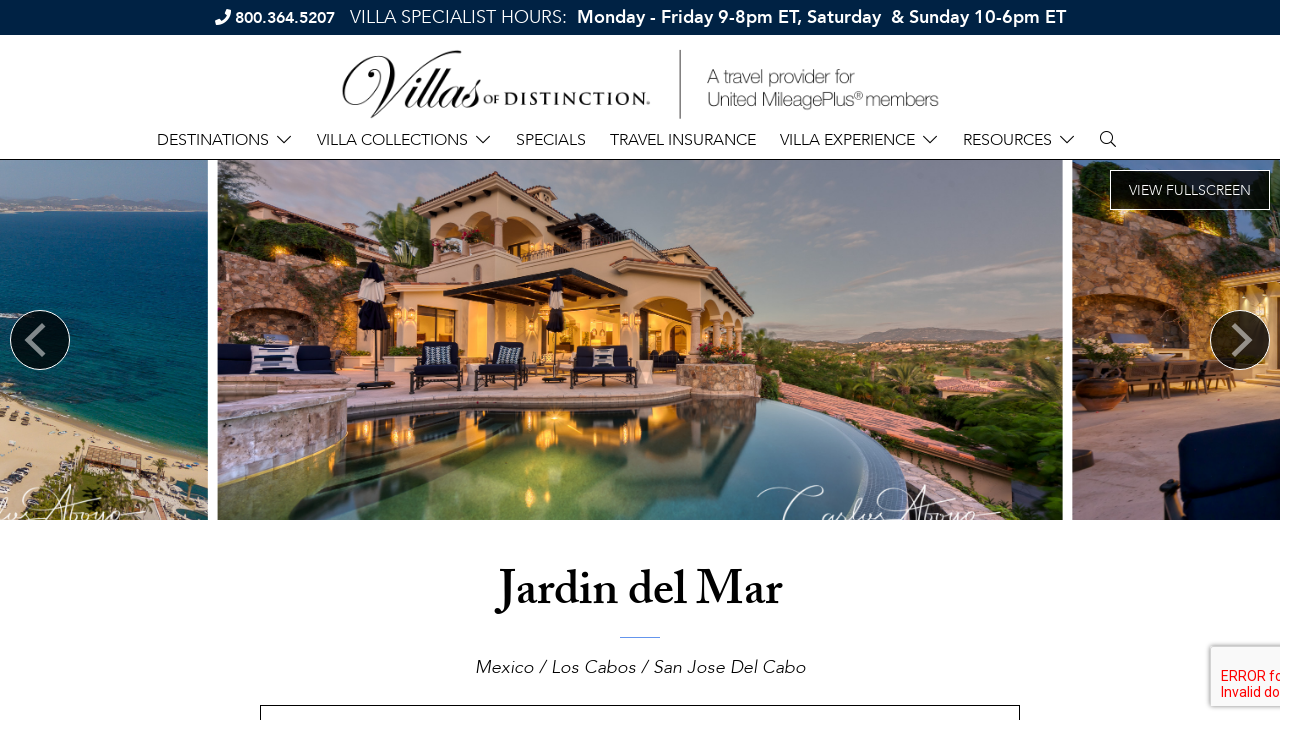

--- FILE ---
content_type: text/html; charset=UTF-8
request_url: https://villas.mileageplus.com/villa/los-cabos/san-jose-del-cabo/casita-34
body_size: 28868
content:
<!doctype html>
<!--[if lt IE 7]><html class="no-js lt-ie9 lt-ie8 lt-ie7" lang="en"><![endif]-->
<!--[if IE 7]><html class="no-js lt-ie9 lt-ie8" lang="en"><![endif]-->
<!--[if IE 8]><html class="no-js lt-ie9" lang="en"><![endif]-->
<!--[if gt IE 8]><!--><html class="no-js" lang="en"><!--<![endif]-->
<head>
  <meta charset="utf-8">
  <meta http-equiv="X-UA-Compatible" content="IE=edge,chrome=1">
  <meta name="viewport" content="width=device-width, initial-scale=1, shrink-to-fit=no maximum-scale=1,user-scalable=0">
  <meta http-equiv="Content-Security-Policy" content="frame-src https://www.google.com/ *.doubleclick.net/ www.googletagmanager.com">
  <!-- CSRF Token -->
  <meta name="csrf-token" content="gsAdBGuYpy4AfBjg9oA28W4YO4r8ekKxId5m8OOz">

  <title> Jardin del Mar Villa Rental | Villas of Distinction </title>

  <meta name="description" content=" Jardin del Mar Villa Rental | Villas of Distinction " />
      <meta name="keywords" content="" />
    <link rel="shortcut icon" href="https://villas.mileageplus.com/img/specific/united/" type="image/x-icon">

  <link rel="apple-touch-icon" href="https://villas.mileageplus.com/img/specific/united/apple-touch-icon.png">
      <link rel="canonical" href="https://villas.mileageplus.com/villa/los-cabos/san-jose-del-cabo/casita-34" />
    <meta property="og:locale" content="en_US" />
  <meta property="og:type" content="website" />
  <meta property="og:title" content="" />
  <meta property="og:url" content="https://villas.mileageplus.com/villa/los-cabos/san-jose-del-cabo/casita-34" />
  <meta property="og:site_name" content="" />
  <meta name="twitter:card" content=""/>
  <meta name="twitter:title" content=""/>
  <meta name="twitter:domain" content=""/>
  <meta name="site_name" content="United"/>

  <!-- Preload Started -->
      <!-- Preload Ended -->

  <!-- FONTAWESOME: Shared -->
        <link rel="preload"
          href="https://pro.fontawesome.com/releases/v5.8.2/css/all.css"
          integrity="sha384-xVVam1KS4+Qt2OrFa+VdRUoXygyKIuNWUUUBZYv+n27STsJ7oDOHJgfF0bNKLMJF"
          crossorigin="anonymous"
          as="style"
          onload="this.onload=null;this.rel='stylesheet'">
    
  <!-- CSS: Shared -->
  <link href="https://cdn.jsdelivr.net/npm/bootstrap@5.0.2/dist/css/bootstrap.min.css" rel="stylesheet" integrity="sha384-EVSTQN3/azprG1Anm3QDgpJLIm9Nao0Yz1ztcQTwFspd3yD65VohhpuuCOmLASjC" crossorigin="anonymous">
  <link rel="stylesheet" href="https://cdn.jsdelivr.net/npm/hotel-datepicker@4.6.0/dist/css/hotel-datepicker.min.css">
  <link rel="stylesheet" href="https://code.jquery.com/ui/1.12.1/themes/base/jquery-ui.css">

  <!-- Conditional Flickity CSS -->
      <link rel="stylesheet" href="https://cdnjs.cloudflare.com/ajax/libs/flickity/3.0.0/flickity.min.css">
    <link rel="stylesheet" href="https://unpkg.com/flickity-fullscreen@2.0.0/fullscreen.css">
  
  <!-- Google ReCaptcha -->
    <script src="https://www.google.com/recaptcha/api.js?render=6LdSvIkqAAAAAOL8wBhzZpIJwtweIRHTR7AJfUWi"></script>
    <script>
        function generateRecaptchaToken(action) {
            return new Promise((resolve, reject) => {
                if (!window.grecaptcha) {
                    reject('reCAPTCHA not loaded');
                    return;
                }
                window.grecaptcha.ready(() => {
                    window.grecaptcha
                        .execute("6LdSvIkqAAAAAOL8wBhzZpIJwtweIRHTR7AJfUWi", { action })
                        .then((token) => {
                            resolve(token);
                        })
                        .catch((err) => reject(err));
                });
            });
        }
    </script>

  <!-- FONTS: Shared -->
  <link rel="preload"
        href="https://fonts.googleapis.com/css2?family=Work+Sans:wght@100;200;300;400;500;600;700&family=Roboto&display=swap"
        as="style"
        crossorigin="anonymous"
        onload="this.onload=null;this.rel='stylesheet'">
      <link rel="stylesheet" href="https://use.typekit.net/uqv8atm.css">
      
  <!-- CSS: Specific -->
  <link rel="preload" as="style" href="https://villas.mileageplus.com/build/assets/app-B22LcUSZ.css" /><link rel="stylesheet" href="https://villas.mileageplus.com/build/assets/app-B22LcUSZ.css" />
  <style>
/* Less than 544px */

</style>

  
  
  <script>
  window.dataLayer = window.dataLayer || [];
  function fnDataLayerPush(objData) {
    window.dataLayer = window.dataLayer || [];
    if (objData.page) {
    objData.page.loggedStatus = "N";
    }
    var pushResult = dataLayer.push(objData);
    //console.log('push.page : ' + pushResult);
    return pushResult;
  }
  </script>

      <script>
  fnDataLayerPush({
    'page': {
      'type': 'product',
      'region': 'Mexico',
      'destination': 'Los Cabos',
      'location': "San Jose Del Cabo",
      'area': 'Palmilla',
      'villaName': 'Jardin del Mar',
      'villaImages': '71'
    }
  });
</script>
  <script>
	// we need GA sent to salesforce working for now, in the future lets remove this, its only here to prevent js error
	var visitor_id = "";
	var medium = "";
	var source = "";
	var campaign = "";
	var term = "";
	var content = "";
	var session_count = "";
	var pageview_count = "";
</script> 

<script src="https://villas.mileageplus.com/js/gasalesforce.js" type="text/javascript"></script>
  <script type='text/javascript'>
  get_campaign_info();
	var utma = get_utm_value(document.cookie, '__utma=', ';');
    var utmaArr = utma.split(".");
    var visitor_id = utmaArr[1] + '.' + utmaArr[2];
	//console.log("visitor_id="+visitor_id+", medium="+medium+", source="+source+", campaign="+campaign+", term="+term+", content="+content+", session_count="+session_count+", pageview_count="+pageview_count);
</script>	

          <!-- Google Tag Manager -->
      <script>(function(w,d,s,l,i){w[l]=w[l]||[];w[l].push({'gtm.start':
      new Date().getTime(),event:'gtm.js'});var f=d.getElementsByTagName(s)[0],
      j=d.createElement(s),dl=l!='dataLayer'?'&l='+l:'';j.async=true;j.src=
      'https://www.googletagmanager.com/gtm.js?id='+i+dl;f.parentNode.insertBefore(j,f);
      })(window,document,'script','dataLayer','GTM-W9F67WT');</script>
      <!-- End Google Tag Manager -->
    <script>
  fnDataLayerPush({
  'event': 'view_item',
  'ecommerce': {
    'items': [
    {
      'item_id': '6209',
      'item_name': 'Jardin del Mar',
      'item_brand': 'United',
      'item_category': 'Mexico',
      'item_category2': 'Los Cabos',
      'item_category3': "San Jose Del Cabo",
      'item_category4': 'Palmilla',
      'quantity': 1
    }
    ]
  }
 });
</script>
    
  
</head>

<body class="clearfix">
  <!-- Google Tag Manager (noscript) -->
<noscript><iframe src="https://www.googletagmanager.com/ns.html?id=GTM-W9F67WT"
height="0" width="0" style="display:none;visibility:hidden"></iframe></noscript>
<!-- End Google Tag Manager (noscript) -->

  <div id="app"
      data-app-id="17"
       class=" app-container ">
    
    <!-- start #header-main -->
<header id="header-main" class="fixed-top">
          <div class="header-hours">
        <span class="phone d-inline-block text-nowrap"><i class="fas fa-phone"></i> <strong><a href="tel:1-800-364-5207" class="gtm_click_to_call" ga_location="banner" target="_blank">800.364.5207</a></strong></span>
        <p>VILLA SPECIALIST HOURS:&nbsp;<strong> Monday - Friday 9-8pm ET, Saturday &nbsp;&amp; Sunday 10-6pm ET</strong></p>
      </div>
        <div class="container-fluid m-0 p-0">
      <div class="row">
        <div class="header-top col-12">
          <div class="header-logo d-flex justify-content-between justify-content-lg-center align-items-center px-3 px-lg-0">
            <!-- <a href="/"><img alt="Villas of Distinction | A travel provider for United" class="img-fluid" src="https://villas.mileageplus.com/img/specific/united/UA_Villas_Travel-Provider_Lockup.png"/></a> -->
            <!-- <a href="/"><img alt="Villas of Distinction | A travel provider for United" class="img-fluid" src="https://villas.mileageplus.com/img/specific/united/UA_Villas_Travel-Provider_Lockup_595x80v2.svg"/></a> -->
            <a href="/"><img alt="Villas of Distinction | A travel provider for United" class="img-fluid" src="https://villas.mileageplus.com/img/specific/united/UAVOD_lockup_685x80_81621.png"/></a>
            <button class="navbar-toggler d-lg-none" type="button" data-bs-toggle="collapse" data-bs-target="#navbarCollapse" aria-controls="navbarCollapse" aria-expanded="false" aria-label="Toggle navigation">
              <i class="fal fa-bars"></i>
            </button>
          </div>
        </div>
        <div class="header-btm col-12">
          <!-- start #navbar-main -->
<nav id="navbar-main" class="navbar navbar-expand-lg navbar-light" role="navigation">
  <div class="collapse navbar-collapse" id="navbarCollapse">
    <ul class="navbar-nav align-items-center justify-content-center w-100">
      <!-- Destinations Dropdown -->
      <li class="nav-item dropdown megamenu-li">
        <a href="#" data-bs-toggle="dropdown" class="nav-link dropdown-toggle" id="header-dest-label-01" role="button">Destinations</a>
        <div class="megamenu dropdown-menu multi-column columns-2 w-100" aria-labelledby="header-dest-label-01">
          <div class="row m-0 MobileMenuDivWrapper">

            <div class="col-12 col-md-2 p-0 ps-3 pe-3">
  <ul class="destinations-list">
    <li class="region">
      <a class="gtm_click" ga_location="header" ga_text="Destinations > Africa" href="/region/africa/">Africa</a>
    </li>
    <li class="destination">
      <a class="gtm_click" ga_location="header" ga_text="Destinations > Africa > South Africa" href="/destination/south-africa/">South Africa</a>
    </li>
    <li class="region">
      <a class="gtm_click" ga_location="header" ga_text="Destinations > Asia" href="/region/asia/">Asia</a>
    </li>
    <li class="destination">
      <a class="gtm_click" ga_location="header" ga_text="Destinations > Asia > Indonesia" href="/destination/indonesia/">Indonesia</a>
    </li>
    <li class="destination">
      <a class="gtm_click" ga_location="header" ga_text="Destinations > Asia > Sri Lanka" href="/destination/sri-lanka/">Sri Lanka</a>
    </li>
    <li class="destination">
      <a class="gtm_click" ga_location="header" ga_text="Destinations > Asia > Thailand" href="/destination/thailand/">Thailand</a>
    </li>
    <li class="region">
      <a class="gtm_click" ga_location="header" ga_text="Destinations > Caribbean" href="/region/caribbean/">Caribbean</a>
    </li>
    <li class="destination">
      <a class="gtm_click" ga_location="header" ga_text="Destinations > Caribbean > Anguilla" href="/destination/anguilla/">Anguilla</a>
    </li>
    <li class="destination">
      <a class="gtm_click" ga_location="header" ga_text="Destinations > Caribbean > Antigua" href="/destination/antigua/">Antigua</a>
    </li>
    <li class="destination">
      <a class="gtm_click" ga_location="header" ga_text="Destinations > Caribbean > Aruba" href="/destination/aruba/">Aruba</a>
    </li>
    <li class="destination">
      <a class="gtm_click" ga_location="header" ga_text="Destinations > Caribbean > Bahamas" href="/destination/bahamas/">Bahamas</a>
    </li>
    <li class="destination">
      <a class="gtm_click" ga_location="header" ga_text="Destinations > Caribbean > Barbados" href="/destination/barbados/">Barbados</a>
    </li>
    <li class="destination">
      <a class="gtm_click" ga_location="header" ga_text="Destinations > Caribbean > Bonaire" href="/destination/bonaire/">Bonaire</a>
    </li>
    <!-- <li class="destination">
      <a class="gtm_click" ga_location="header" ga_text="Destinations > Caribbean > Curaçao" href="/villas/curacao/">Curaçao</a></li> -->
    <li class="destination">
      <a class="gtm_click" ga_location="header" ga_text="Destinations > Caribbean > Dominica" href="/destination/dominica/">Dominica</a>
    </li>
    <li class="destination">
      <a class="gtm_click" ga_location="header" ga_text="Destinations > Caribbean > Dominican Republic" href="/destination/dominican-republic/">Dominican Republic</a>
    </li>
    <li class="destination">
      <a class="gtm_click" ga_location="header" ga_text="Destinations > Caribbean > Grand Cayman" href="/destination/grand-cayman/">Grand Cayman</a>
    </li>
  </ul>
</div>
<div class="col-12 col-md-2 p-0 ps-3 pe-3">
  <ul class="destinations-list">
    <li class="destination">
      <a class="gtm_click" ga_location="header" ga_text="Destinations > Caribbean > Grenada" href="/destination/grenada/">Grenada</a>
    </li>
    <li class="destination">
      <a class="gtm_click" ga_location="header" ga_text="Destinations > Caribbean > Jamaica" href="/destination/jamaica/">Jamaica</a>
    </li>
    <li class="destination">
      <a class="gtm_click" ga_location="header" ga_text="Destinations > Caribbean > Nevis" href="/destination/nevis/">Nevis</a>
    </li>
    <li class="destination">
      <a class="gtm_click" ga_location="header" ga_text="Destinations > Caribbean > St. Barthélemy" href="/destination/st-barthelemy/">St. Barthélemy</a>
    </li>
    <li class="destination">
      <a class="gtm_click" ga_location="header" ga_text="Destinations > Caribbean > St. Kitts" href="/destination/st-kitts/">St. Kitts</a>
    </li>
    <li class="destination">
      <a class="gtm_click" ga_location="header" ga_text="Destinations > Caribbean > St. Lucia" href="/destination/st-lucia/">St. Lucia</a>
    </li>
    <li class="destination">
      <a class="gtm_click" ga_location="header" ga_text="Destinations > Caribbean > St. Martin" href="/destination/st-martin/">St. Martin</a>
    </li>
    <!-- <li class="location"><span>&bull;</span> 
      <a class="gtm_click" ga_location="header" ga_text="Destinations > Caribbean > Saint-Martin" href="/destination/saintmartin-french/">Saint-Martin (French)</a>
    </li>
    <li class="location"><span>&bull;</span> 
      <a class="gtm_click" ga_location="header" ga_text="Destinations > Caribbean > Sint Maarten" href="/destination/sint-maarten-dutch/">Sint Maarten (Dutch)</a>
    </li> -->
    <li class="destination">
      <a class="gtm_click" ga_location="header" ga_text="Destinations > Caribbean > The Grenadines" href="/destination/grenadines/">The Grenadines</a>
    </li>
    <li class="destination">
      <a class="gtm_click" ga_location="header" ga_text="Destinations > Caribbean > Turks &amp; Caicos" href="/destination/turks-caicos/">Turks &amp; Caicos</a>
    </li>
    <!-- BVI -->
    <li class="destination">
      <a class="gtm_click" ga_location="header" ga_text="Destinations > Caribbean > British Virgin Islands" href="/destination/british-virgin-islands/">British Virgin Islands</a>
    </li>
    <li class="location"><span>&bull;</span> 
      <a class="gtm_click" ga_location="header" ga_text="Destinations > Caribbean > British Virgin Islands > Tortola" href="/location/tortola/">Tortola</a>
    </li>
    <li class="location"><span>&bull;</span> 
      <a class="gtm_click" ga_location="header" ga_text="Destinations > Caribbean > British Virgin Islands > Virgin Gorda" href="/location/virgin-gorda/">Virgin Gorda</a>
    </li>
    <!-- USVI -->
    <li class="destination">
      <a class="gtm_click" ga_location="header" ga_text="Destinations > Caribbean > U.S. Virgin Islands" href="/destination/united-states-virgin-islands/">U.S. Virgin Islands</a>
    </li>
    <li class="location"><span>&bull;</span> 
      <a class="gtm_click" ga_location="header" ga_text="Destinations > Caribbean > U.S. Virgin Islands > St. Croix" href="/location/st-croix/">St. Croix</a>
    </li>
    <li class="location"><span>&bull;</span> 
      <a class="gtm_click" ga_location="header" ga_text="Destinations > Caribbean > U.S. Virgin Islands > St. John" href="/location/st-john/">St. John</a>
    </li>
    <li class="location"><span>&bull;</span> 
      <a class="gtm_click" ga_location="header" ga_text="Destinations > Caribbean > U.S. Virgin Islands > St. Thomas" href="/location/st-thomas/">St. Thomas</a>
    </li>
  </ul>
</div>
<div class="col-12 col-md-2 p-0 ps-3 pe-3">
  <ul class="destinations-list">
    <li class="region">
      <a class="gtm_click" ga_location="header" ga_text="Destinations > Central America" href="/region/central-america/">Central America</a>
    </li>
    <li class="destination">
      <a class="gtm_click" ga_location="header" ga_text="Destinations > Central America > Belize" href="/destination/belize/">Belize</a>
    </li>
    <li class="destination">
      <a class="gtm_click" ga_location="header" ga_text="Destinations > Central America > Costa Rica" href="/destination/costa-rica/">Costa Rica</a>
    </li>
    <li class="destination">
      <a class="gtm_click" ga_location="header" ga_text="Destinations > Central America > Panama" href="/destination/panama/">Panama</a>
    </li>
    <li class="region">
      <a class="gtm_click" ga_location="header" ga_text="Destinations > Europe" href="/region/europe/">Europe</a>
    </li>
    <li class="destination">
      <a class="gtm_click" ga_location="header" ga_text="Destinations > Europe > Croatia" href="/destination/croatia/">Croatia</a>
    </li>
    <!-- France -->
    <li class="destination">
      <a class="gtm_click" ga_location="header" ga_text="Destinations > Europe > France" href="/destination/france/">France</a>
    </li>
    <li class="location"><span>&bull;</span> 
      <a class="gtm_click" ga_location="header" ga_text="Destinations > Europe > France > Bordeaux" href="/location/bordeaux/">Bordeaux</a>
    </li>
    <li class="location"><span>&bull;</span> 
      <a class="gtm_click" ga_location="header" ga_text="Destinations > Europe > France > Burgundy" href="/location/burgundy/">Burgundy</a>
    </li>
    <li class="location"><span>&bull;</span> 
      <a class="gtm_click" ga_location="header" ga_text="Destinations > Europe > France > Corsica" href="/location/corsica">Corsica</a>
    </li>
    <li class="location"><span>&bull;</span> 
      <a class="gtm_click" ga_location="header" ga_text="Destinations > Europe > France > Cote d'Azur" href="/location/cote-dazur/">Cote d'Azur</a>
    </li>
    <li class="location"><span>&bull;</span> 
      <a class="gtm_click" ga_location="header" ga_text="Destinations > Europe > France > French Alps" href="/location/french-alps/">French Alps</a>
    </li>
    <li class="location"><span>&bull;</span> 
      <a class="gtm_click" ga_location="header" ga_text="Destinations > Europe > France > Languedoc" href="/location/languedoc/">Languedoc</a>
    </li>
    <li class="location"><span>&bull;</span> 
      <a class="gtm_click" ga_location="header" ga_text="Destinations > Europe > France > Loire Valley" href="/location/loire-valley/">Loire Valley</a>
    </li>
    <!--<li class="location"><span>&bull;</span> 
      <a class="gtm_click" ga_location="header" ga_text="Normandy" href="">Normandy</a>
    </li>-->
    <li class="location"><span>&bull;</span> 
      <a class="gtm_click" ga_location="header" ga_text="Destinations > Europe > France > Paris" href="/location/paris/">Paris</a>
    </li>
    <li class="location"><span>&bull;</span> 
      <a class="gtm_click" ga_location="header" ga_text="Destinations > Europe > France > Provence" href="/location/provence/">Provence</a>
    </li>
    <!--<li class="location"><span>&bull;</span> 
      <a class="gtm_click" ga_location="header" ga_text="South West" href="">South West</a>
    </li>-->
    <li class="location"><span>&bull;</span> 
      <a class="gtm_click" ga_location="header" ga_text="Destinations > Europe > France > St. Tropez" href="/location/st-tropez/">St. Tropez</a>
    </li>
  </ul>
</div>
<div class="col-12 col-md-2 p-0 ps-3 pe-3">
  <ul class="destinations-list">
    <!-- Greece -->
    <li class="destination">
      <a class="gtm_click" ga_location="header" ga_text="Destinations > Europe > Greece" href="/destination/greece/">Greece</a>
    </li>
    <li class="location"><span>&bull;</span> 
      <a class="gtm_click" ga_location="header" ga_text="Destinations > Europe > Greece > Mykonos" href="/location/mykonos/">Mykonos</a>
    </li>
    <li class="location"><span>&bull;</span> 
      <a class="gtm_click" ga_location="header" ga_text="Destinations > Europe > Greece > Santorini" href="/location/santorini/">Santorini</a>
    </li>
    <!--<li class="location"><span>&bull;</span> 
      <a class="gtm_click" ga_location="header" ga_text="Destinations > Europe > More Greece" href="">More Greece</a>
    </li>-->
    <!-- Italy -->
    <li class="destination">
      <a class="gtm_click" ga_location="header" ga_text="Destinations > Europe > Italy" href="/destination/italy/">Italy</a>
    </li>
    <li class="location"><span>&bull;</span> 
      <a class="gtm_click" ga_location="header" ga_text="Destinations > Europe > Italy > Amalfi Coast" href="/location/amalfi-coast/">Amalfi Coast</a>
    </li>
    <!--<li class="location"><span>&bull;</span> <a href="">Lazio</a></li>-->
    <li class="location"><span>&bull;</span> 
      <a class="gtm_click" ga_location="header" ga_text="Destinations > Europe > Italy > Liguria" href="/location/liguria/">Liguria</a>
    </li>
    <li class="location"><span>&bull;</span> 
      <a class="gtm_click" ga_location="header" ga_text="Destinations > Europe > Italy > Puglia" href="/location/puglia/">Puglia</a>
    </li>
    <li class="location"><span>&bull;</span> 
      <a class="gtm_click" ga_location="header" ga_text="Destinations > Europe > Italy > Sardinia" href="/location/sardinia/">Sardinia</a>
    </li>
    <li class="location"><span>&bull;</span> 
      <a class="gtm_click" ga_location="header" ga_text="Destinations > Europe > Italy > Sicily" href="/location/sicily/">Sicily</a>
    </li>
    <li class="location"><span>&bull;</span> 
      <a class="gtm_click" ga_location="header" ga_text="Destinations > Europe > Italy > The Lakes" href="/location/the-lakes/">The Lakes</a>
    </li>
    <li class="location"><span>&bull;</span> 
      <a class="gtm_click" ga_location="header" ga_text="Destinations > Europe > Italy > Tuscany" href="/location/tuscany/">Tuscany</a>
    </li>
    <li class="location"><span>&bull;</span> 
      <a class="gtm_click" ga_location="header" ga_text="Destinations > Europe > Italy > Umbria" href="/location/umbria/">Umbria</a>
    </li>
    <li class="destination">
      <a class="gtm_click" ga_location="header" ga_text="Destinations > Europe > Portugal" href="/destination/portugal/">Portugal</a>
    </li>
    <li class="destination">
      <a class="gtm_click" ga_location="header" ga_text="Destinations > Europe > Scotland" href="/destination/scotland/">Scotland</a>
    </li>
    <li class="destination">
      <a class="gtm_click" ga_location="header" ga_text="Destinations > Europe > Spain" href="/destination/spain/">Spain</a>
    </li>
    <li class="destination">
      <a class="gtm_click" ga_location="header" ga_text="Destinations > Europe > Switzerland" href="/destination/switzerland/">Switzerland</a>
    </li>
  </ul>
</div>
<div class="col-12 col-md-2 p-0 ps-3 pe-3">
  <ul class="destinations-list">
    <li class="region">
      <a class="gtm_click" ga_location="header" ga_text="Destinations > Mexico" href="/region/mexico/">Mexico</a>
    </li>
    <li class="destination">
      <a class="gtm_click" ga_location="header" ga_text="Destinations > Mexico > Los Cabos" href="/destination/los-cabos/">Los Cabos</a>
    </li>
    <li class="destination">
      <a class="gtm_click" ga_location="header" ga_text="Destinations > Mexico > Puerto Vallarta" href="/destination/puerto-vallarta/">Puerto Vallarta</a>
    </li>
    <li class="destination">
      <a class="gtm_click" ga_location="header" ga_text="Destinations > Mexico > Punta Mita" href="/destination/punta-mita/">Punta Mita</a>
    </li>
    <li class="destination">
      <a class="gtm_click" ga_location="header" ga_text="Destinations > Mexico > Riviera Maya" href="/destination/riviera-maya/">Riviera Maya</a>
    </li>
    <li class="region">
      <a class="gtm_click" ga_location="header" ga_text="Destinations > United States" href="/region/united-states/">United States</a>
    </li>
    <li class="destination">
      <a class="gtm_click" ga_location="header" ga_text="Destinations > United States > California" href="/destination/california/">California</a>
    </li>
    <li class="destination">
      <a class="gtm_click" ga_location="header" ga_text="Destinations > United States > Colorado" href="/destination/colorado/">Colorado</a>
    </li>
    <li class="location"><span>&bull;</span> 
      <a class="gtm_click" ga_location="header" ga_text="Destinations > United States > Colorado > Breckenridge" href="/location/breckenridge/">Breckenridge</a>
    </li>
    <li class="location"><span>&bull;</span> 
      <a class="gtm_click" ga_location="header" ga_text="Destinations > United States > Colorado > Aspen" href="/location/aspen/">Aspen</a>
    </li>
    <li class="location"><span>&bull;</span> 
      <a class="gtm_click" ga_location="header" ga_text="Destinations > United States > Colorado > Beaver Creek" href="/location/beaver-creek/">Beaver Creek</a>
    </li>
    <li class="location"><span>&bull;</span> 
      <a class="gtm_click" ga_location="header" ga_text="Destinations > United States > Colorado > Vail" href="/location/vail/">Vail</a>
    </li>
    <li class="location"><span>&bull;</span> 
      <a class="gtm_click" ga_location="header" ga_text="Destinations > United States > Colorado > Steamboat Springs" href="/location/steamboat-springs/">Steamboat Springs</a>
    </li>
    <li class="destination">
      <a class="gtm_click" ga_location="header" ga_text="Destinations > United States > Connecticut" href="/destination/connecticut/">Connecticut</a>
    </li>
    <li class="destination">
      <a class="gtm_click" ga_location="header" ga_text="Destinations > United States > Florida" href="/destination/florida/">Florida</a>
    </li>
    <!-- <li class="location"><span>&bull;</span> <a href="/location/miami/">Miami</a></li> -->
    <li class="location"><span>&bull;</span> 
      <a class="gtm_click" ga_location="header" ga_text="Destinations > United States > Florida > Orlando" href="/location/orlando/">Orlando</a>
    </li>
    <li class="location"><span>&bull;</span> 
      <a class="gtm_click" ga_location="header" ga_text="Destinations > United States > Florida > Panhandle" href="/location/panhandle/">Panhandle</a>
    </li>
    <li class="destination">
      <a class="gtm_click" ga_location="header" ga_text="Destinations > United States > Georgia" href="/destination/georgia/">Georgia</a>
    </li>
    <li class="destination">
      <a class="gtm_click" ga_location="header" ga_text="Destinations > United States > Hawaii" href="/destination/hawaii/">Hawaii</a>
    </li>
    <li class="location"><span>&bull;</span> 
      <a class="gtm_click" ga_location="header" ga_text="Destinations > United States > Hawaii > Kauai" href="/location/kauai/">Kauai</a>
    </li>
    <li class="location"><span>&bull;</span> 
      <a class="gtm_click" ga_location="header" ga_text="Destinations > United States > Hawaii > Maui" href="/location/maui/">Maui</a>
    </li>
    <!-- <li class="location"><span>&bull;</span> <a href="/location/oahu/">Oahu</a></li> -->
    <li class="location"><span>&bull;</span> 
      <a class="gtm_click" ga_location="header" ga_text="Destinations > United States > Hawaii > The Big Island" href="/location/the-big-island/">The Big Island</a>
    </li>
  </ul>
</div>
<div class="col-12 col-md-2 p-0 ps-3 pe-3">
  <ul class="destinations-list">
    <li class="destination">
      <a class="gtm_click" ga_location="header" ga_text="Destinations > United States > Massachusetts" href="/destination/massachusetts/">Massachusetts</a>
    </li>
    <li class="destination">
      <a class="gtm_click" ga_location="header" ga_text="Destinations > United States > Montana" href="/destination/montana/">Montana</a>
    </li>
    <li class="destination">
      <a class="gtm_click" ga_location="header" ga_text="Destinations > United States > New Mexico" href="/destination/new-mexico/">New Mexico</a>
    </li>
    <li class="destination">
      <a class="gtm_click" ga_location="header" ga_text="Destinations > United States > New York" href="/destination/new-york/">New York</a>
    </li>
    <li class="destination">
      <a class="gtm_click" ga_location="header" ga_text="Destinations > United States > Nevada" href="/destination/nevada/">Nevada</a>
    </li>
    <li class="destination">
      <a class="gtm_click" ga_location="header" ga_text="Destinations > United States > North Carolina" href="/destination/north-carolina/">North Carolina</a>
    </li>
    <li class="destination">
      <a class="gtm_click" ga_location="header" ga_text="Destinations > United States > South Carolina" href="/destination/south-carolina/">South Carolina</a>
    </li>
    <li class="destination">
      <a class="gtm_click" ga_location="header" ga_text="Destinations > United States > Tennessee" href="/destination/tennessee/">Tennessee</a>
    </li>
    <li class="destination">
      <a class="gtm_click" ga_location="header" ga_text="Destinations > United States > Utah" href="/destination/utah/">Utah</a>
    </li>
    <li class="destination">
      <a class="gtm_click" ga_location="header" ga_text="Destinations > United States > Virginia" href="/destination/virginia/">Virginia</a>
    </li>
    <li class="region">
      <a class="gtm_click" ga_location="header" ga_text="Destinations > South Pacific" href="/region/south-pacific/">South Pacific</a>
    </li>
    <li class="destination">
      <a class="gtm_click" ga_location="header" ga_text="Destinations > South Pacific > French Polynesia" href="/destination/french-polynesia/">French Polynesia</a>
    </li>
  </ul>
</div>

          </div>
        </div>
      </li>
      <li class="nav-item dropdown">
        <a href="#" data-bs-toggle="dropdown" class="nav-link dropdown-toggle" id="dropdown02" role="button">Villa Collections</a>
        <ul class="dropdown-menu MobileMenuDivWrapper" aria-labelledby="dropdown02">
          <li class="nav-item">
            <a href="#" class="sub-menu-toggle dropdown-item" id="dropdown02-1" role="button">Sports</a>
            <ul class="dropdown-menu sub-menu" aria-labelledby="dropdown02-1">
              <li class="nav-item"><a class="dropdown-item gtm_click" ga_location="header" ga_text="Villa Collections > Sports > Golf" href="/collections/golf">Golf</a></li>
              <li class="nav-item"><a class="dropdown-item gtm_click" ga_location="header" ga_text="Villa Collections > Sports > Ski & Snow" href="/collections/ski-snow">Ski & Snow</a></li>
              <li class="nav-item"><a class="dropdown-item gtm_click" ga_location="header" ga_text="Villa Collections > Sports > Tennis" href="/collections/tennis">Tennis</a></li>
            </ul>
          </li>
          <li class="nav-item">
            <a href="#" class="sub-menu-toggle dropdown-item" id="dropdown02-2" role="button">Lifestyles</a>
            <ul class="dropdown-menu sub-menu" aria-labelledby="dropdown02-2">
              <li class="nav-item"><a class="dropdown-item gtm_click" ga_location="header" ga_text="Villa Collections > Lifestyles > Eco-Friendly" href="/collections/ecofriendly">Eco-Friendly</a></li>
              <li class="nav-item"><a class="dropdown-item gtm_click" ga_location="header" ga_text="Villa Collections > Lifestyles > Extra Privacy" href="/collections/extra-privacy">Extra Privacy</a></li>
              <li class="nav-item"><a class="dropdown-item gtm_click" ga_location="header" ga_text="Villa Collections > Lifestyles > Family" href="/collections/family">Family</a></li>
              <li class="nav-item"><a class="dropdown-item gtm_click" ga_location="header" ga_text="Villa Collections > Lifestyles > Couples/Groups" href="/collections/couplesgroups">Couples/Groups</a></li>
              <li class="nav-item"><a class="dropdown-item gtm_click" ga_location="header" ga_text="Villa Collections > Lifestyles > Kid-Friendly" href="/collections/kidfriendly">Kid-Friendly</a></li>
              <li class="nav-item"><a class="dropdown-item gtm_click" ga_location="header" ga_text="Villa Collections > Lifestyles > LGBTQ+" href="/collections/lgbt">LGBTQ+</a></li>
              <li class="nav-item"><a class="dropdown-item gtm_click" ga_location="header" ga_text="Villa Collections > Lifestyles > Limited Mobility" href="/collections/limited-mobility">Limited Mobility</a></li>
              <li class="nav-item"><a class="dropdown-item gtm_click" ga_location="header" ga_text="Villa Collections > Lifestyles > Multi-Generational" href="/collections/multigenerational">Multi-Generational</a></li>
              <li class="nav-item"><a class="dropdown-item gtm_click" ga_location="header" ga_text="Villa Collections > Lifestyles > Pet Friendly" href="/collections/pet-friendly">Pet Friendly</a></li>
              <li class="nav-item"><a class="dropdown-item gtm_click" ga_location="header" ga_text="Villa Collections > Lifestyles > Long Weekend/Short Stay" href="/collections/long-weekend-short-stay">Long Weekend/Short Stay</a></li>
              <li class="nav-item"><a class="dropdown-item gtm_click" ga_location="header" ga_text="Villa Collections > Lifestyles > Spa Retreat" href="/collections/spa-retreat">Spa Retreat</a></li>
            </ul>
          </li>
          <li class="nav-item">
            <a href="#" class="sub-menu-toggle dropdown-item" id="dropdown02-3" role="button">Events</a>
            <ul class="dropdown-menu sub-menu" aria-labelledby="dropdown02-3">
              <li class="nav-item"><a class="dropdown-item gtm_click" ga_location="header" ga_text="Villa Collections > Events > Corporate Retreat" href="/collections/corporate-retreat">Corporate Retreat</a></li>
              <li class="nav-item"><a class="dropdown-item gtm_click" ga_location="header" ga_text="Villa Collections > Events > Girlfriend Getaway" href="/collections/girlfriend-getaway">Girlfriend Getaway</a></li>
              <li class="nav-item"><a class="dropdown-item gtm_click" ga_location="header" ga_text="Villa Collections > Events > Honeymoon" href="/collections/honeymoon-romantic">Honeymoon</a></li>
              <li class="nav-item"><a class="dropdown-item gtm_click" ga_location="header" ga_text="Villa Collections > Events > Wedding" href="/collections/wedding">Wedding</a></li>
            </ul>
          </li>
          <li class="nav-item">
            <a href="#" class="sub-menu-toggle dropdown-item" id="dropdown02-4" role="button">Unique</a>
            <ul class="dropdown-menu sub-menu" aria-labelledby="dropdown02-4">
              <li class="nav-item"><a class="dropdown-item gtm_click" ga_location="header" ga_text="Villa Collections > Unique > Celebrity" href="/collections/celebrity">Celebrity</a></li>
              <li class="nav-item"><a class="dropdown-item gtm_click" ga_location="header" ga_text="Villa Collections > Unique > Chairman's Collection" href="/collections/chairmans-collection">Chairman's Collection</a></li>
              <li class="nav-item"><a class="dropdown-item gtm_click" ga_location="header" ga_text="Villa Collections > Unique > European Island" href="/collections/european-island">European Island</a></li>
              <li class="nav-item"><a class="dropdown-item gtm_click" ga_location="header" ga_text="Villa Collections > Unique > Historic Estates" href="/collections/historic-estates">Historic Estates</a></li>
              <li class="nav-item"><a class="dropdown-item gtm_click" ga_location="header" ga_text="Villa Collections > Unique > Private Island" href="/collections/private-island">Private Island</a></li>
              <li class="nav-item"><a class="dropdown-item gtm_click" ga_location="header" ga_text="Villa Collections > Unique > Resort" href="/collections/resort">Resort</a></li>
              <li class="nav-item"><a class="dropdown-item gtm_click" ga_location="header" ga_text="Villa Collections > Unique > Wine Region" href="/collections/wine-region">Wine Region</a></li>
            </ul>
          </li>
        </ul>
      </li>
      <li class="nav-item nav-nodrop">
        <a class="nav-link gtm_click" ga_location="header" ga_text="Specials" href="/villa-specials">Specials</a>
      </li>
      <li class="nav-item nav-nodrop">
        <a class="nav-link gtm_click" ga_location="header" ga_text="Travel Insurance" href="/travel-protection">Travel Insurance</a>
      </li>
      <li class="nav-item dropdown">
        <a href="#" data-bs-toggle="dropdown" class="nav-link dropdown-toggle" id="dropdown03" role="button">Villa Experience</a>
        <ul class="dropdown-menu" aria-labelledby="dropdown03">
          <li class="nav-item"><a class="dropdown-item gtm_click" ga_location="header" ga_text="Villa Experience > Villa Standards" href="/villa-standards">Villa Standards</a></li>
          <li class="nav-item"><a class="dropdown-item gtm_click" ga_location="header" ga_text="Villa Experience > Concierge Services" href="/concierge">Concierge Services</a></li>
          <li class="nav-item"><a class="dropdown-item gtm_click" ga_location="header" ga_text="Villa Experience > About Us" href="/about">About Us</a></li>
          <li class="nav-item"><a class="dropdown-item gtm_click" ga_location="header" ga_text="Villa Experience > Our Awards" href="/awards">Our Awards</a></li>
        </ul>
      </li>
      <li class="nav-item dropdown">
        <a href="#" data-bs-toggle="dropdown" class="nav-link dropdown-toggle" id="dropdown04" role="button">Resources</a>
        <ul class="dropdown-menu" aria-labelledby="dropdown04">
          <li class="nav-item"><a class="dropdown-item gtm_click" ga_location="header" ga_text="Villa Collections > Resources > Travel Insurance" href="/travel-protection">Travel Insurance</a></li>
          <li class="nav-item"><a class="dropdown-item gtm_click" ga_location="header" ga_text="Villa Collections > Resources > Press Room" href="/press-room">Press Room</a></li>
          <li class="nav-item"><a class="dropdown-item gtm_click" ga_location="header" ga_text="Villa Collections > Resources > Villas FAQs" href="/faqs">Villas FAQs</a></li>
          <li class="nav-item"><a class="dropdown-item gtm_click signUpEmailButton" ga_location="header" ga_location_email="nav" ga_text="Villa Collections > Resources > Sign-Up for Emails" href="javascript:void(0);" onclick="$('#emailSubscribeModal').modal('show');">Sign-Up for Emails</a></li>
        </ul>
      </li>
            <li class="nav-item nav-nodrop">
        <a class="nav-link searchtoggle" aria-label="Search Villas">
          <i id="searchtoggle" class="fal fa-search"></i>
        </a>
      </li>

    </ul>
  </div><!-- /.nav-collapse -->
</nav><!-- end #navbar-main -->
<search-page-input></search-page-input>
        </div>
      </div>
    </div>
  </header><!-- end #header-main -->

    <!-- start Error messages -->
    <div class="container-fluid px-0">
      
      
      <div data-js-alert role="alert" class="alert d-none">
        
      </div>

    </div>
    <div class="row">
      <div class="col-md-8 offset-md-2 errors">
              </div>
    </div>
    <!-- end Error messages -->

        <sticky-floater></sticky-floater>

    
<main role="main" id="content">
  <!-- start #header-home-->
  <header id="header-villa" class="carousel">
    <div class="carousel gtm_view_image_fullsize gtm_image_carousel" data-flickity='{ "imagesLoaded": true, "setGallerySize": false, "adaptiveHeight": false, "lazyLoad": 2, "initialIndex": 0, "freeScroll": true, "wrapAround": true, "fullscreen": true }'>

                    <div class="carousel-cell d-flex align-items-center align-content-center justify-content-center  active  ">
          <img class="img-fluid w-100" src="https://villas.mileageplus.com/img/specific/united/img-placeholder.jpg" data-flickity-lazyload="https://photos.wthvillas.com/photos/1669064188-image-003.jpg" >
        </div>
              <div class="carousel-cell d-flex align-items-center align-content-center justify-content-center ">
          <img class="img-fluid w-100" src="https://villas.mileageplus.com/img/specific/united/img-placeholder.jpg" data-flickity-lazyload="https://photos.wthvillas.com/photos/1669064187-image-001.jpg" >
        </div>
              <div class="carousel-cell d-flex align-items-center align-content-center justify-content-center ">
          <img class="img-fluid w-100" src="https://villas.mileageplus.com/img/specific/united/img-placeholder.jpg" data-flickity-lazyload="https://photos.wthvillas.com/photos/1669064187-image-002.jpg" >
        </div>
              <div class="carousel-cell d-flex align-items-center align-content-center justify-content-center ">
          <img class="img-fluid w-100" src="https://villas.mileageplus.com/img/specific/united/img-placeholder.jpg" data-flickity-lazyload="https://photos.wthvillas.com/photos/1669064189-image-004.jpg" >
        </div>
              <div class="carousel-cell d-flex align-items-center align-content-center justify-content-center ">
          <img class="img-fluid w-100" src="https://villas.mileageplus.com/img/specific/united/img-placeholder.jpg" data-flickity-lazyload="https://photos.wthvillas.com/photos/1669064190-image-005.jpg" >
        </div>
              <div class="carousel-cell d-flex align-items-center align-content-center justify-content-center ">
          <img class="img-fluid w-100" src="https://villas.mileageplus.com/img/specific/united/img-placeholder.jpg" data-flickity-lazyload="https://photos.wthvillas.com/photos/1669064622-image-014.jpg" >
        </div>
              <div class="carousel-cell d-flex align-items-center align-content-center justify-content-center ">
          <img class="img-fluid w-100" src="https://villas.mileageplus.com/img/specific/united/img-placeholder.jpg" data-flickity-lazyload="https://photos.wthvillas.com/photos/1669064768-image-015.jpg" >
        </div>
              <div class="carousel-cell d-flex align-items-center align-content-center justify-content-center ">
          <img class="img-fluid w-100" src="https://villas.mileageplus.com/img/specific/united/img-placeholder.jpg" data-flickity-lazyload="https://photos.wthvillas.com/photos/1669064620-image-011.jpg" >
        </div>
              <div class="carousel-cell d-flex align-items-center align-content-center justify-content-center ">
          <img class="img-fluid w-100" src="https://villas.mileageplus.com/img/specific/united/img-placeholder.jpg" data-flickity-lazyload="https://photos.wthvillas.com/photos/1669064621-image-013.jpg" >
        </div>
              <div class="carousel-cell d-flex align-items-center align-content-center justify-content-center ">
          <img class="img-fluid w-100" src="https://villas.mileageplus.com/img/specific/united/img-placeholder.jpg" data-flickity-lazyload="https://photos.wthvillas.com/photos/1669064619-image-010.jpg" >
        </div>
              <div class="carousel-cell d-flex align-items-center align-content-center justify-content-center ">
          <img class="img-fluid w-100" src="https://villas.mileageplus.com/img/specific/united/img-placeholder.jpg" data-flickity-lazyload="https://photos.wthvillas.com/photos/1669064617-image-008.jpg" >
        </div>
              <div class="carousel-cell d-flex align-items-center align-content-center justify-content-center ">
          <img class="img-fluid w-100" src="https://villas.mileageplus.com/img/specific/united/img-placeholder.jpg" data-flickity-lazyload="https://photos.wthvillas.com/photos/1669064618-image-009.jpg" >
        </div>
              <div class="carousel-cell d-flex align-items-center align-content-center justify-content-center ">
          <img class="img-fluid w-100" src="https://villas.mileageplus.com/img/specific/united/img-placeholder.jpg" data-flickity-lazyload="https://photos.wthvillas.com/photos/1669064769-image-016.jpg" >
        </div>
              <div class="carousel-cell d-flex align-items-center align-content-center justify-content-center ">
          <img class="img-fluid w-100" src="https://villas.mileageplus.com/img/specific/united/img-placeholder.jpg" data-flickity-lazyload="https://photos.wthvillas.com/photos/1669064770-image-017.jpg" >
        </div>
              <div class="carousel-cell d-flex align-items-center align-content-center justify-content-center ">
          <img class="img-fluid w-100" src="https://villas.mileageplus.com/img/specific/united/img-placeholder.jpg" data-flickity-lazyload="https://photos.wthvillas.com/photos/1669064191-image-006.jpg" >
        </div>
              <div class="carousel-cell d-flex align-items-center align-content-center justify-content-center ">
          <img class="img-fluid w-100" src="https://villas.mileageplus.com/img/specific/united/img-placeholder.jpg" data-flickity-lazyload="https://photos.wthvillas.com/photos/1669064887-image-037.jpg" >
        </div>
              <div class="carousel-cell d-flex align-items-center align-content-center justify-content-center ">
          <img class="img-fluid w-100" src="https://villas.mileageplus.com/img/specific/united/img-placeholder.jpg" data-flickity-lazyload="https://photos.wthvillas.com/photos/1669064886-image-035.jpg" >
        </div>
              <div class="carousel-cell d-flex align-items-center align-content-center justify-content-center ">
          <img class="img-fluid w-100" src="https://villas.mileageplus.com/img/specific/united/img-placeholder.jpg" data-flickity-lazyload="https://photos.wthvillas.com/photos/1669064887-image-036.jpg" >
        </div>
              <div class="carousel-cell d-flex align-items-center align-content-center justify-content-center ">
          <img class="img-fluid w-100" src="https://villas.mileageplus.com/img/specific/united/img-placeholder.jpg" data-flickity-lazyload="https://photos.wthvillas.com/photos/1669064888-image-038.jpg" >
        </div>
              <div class="carousel-cell d-flex align-items-center align-content-center justify-content-center ">
          <img class="img-fluid w-100" src="https://villas.mileageplus.com/img/specific/united/img-placeholder.jpg" data-flickity-lazyload="https://photos.wthvillas.com/photos/1669064889-image-039.jpg" >
        </div>
              <div class="carousel-cell d-flex align-items-center align-content-center justify-content-center ">
          <img class="img-fluid w-100" src="https://villas.mileageplus.com/img/specific/united/img-placeholder.jpg" data-flickity-lazyload="https://photos.wthvillas.com/photos/1669064890-image-040.jpg" >
        </div>
              <div class="carousel-cell d-flex align-items-center align-content-center justify-content-center ">
          <img class="img-fluid w-100" src="https://villas.mileageplus.com/img/specific/united/img-placeholder.jpg" data-flickity-lazyload="https://photos.wthvillas.com/photos/1669064891-image-041.jpg" >
        </div>
              <div class="carousel-cell d-flex align-items-center align-content-center justify-content-center ">
          <img class="img-fluid w-100" src="https://villas.mileageplus.com/img/specific/united/img-placeholder.jpg" data-flickity-lazyload="https://photos.wthvillas.com/photos/1669064971-image-043.jpg" >
        </div>
              <div class="carousel-cell d-flex align-items-center align-content-center justify-content-center ">
          <img class="img-fluid w-100" src="https://villas.mileageplus.com/img/specific/united/img-placeholder.jpg" data-flickity-lazyload="https://photos.wthvillas.com/photos/1669064972-image-044.jpg" >
        </div>
              <div class="carousel-cell d-flex align-items-center align-content-center justify-content-center ">
          <img class="img-fluid w-100" src="https://villas.mileageplus.com/img/specific/united/img-placeholder.jpg" data-flickity-lazyload="https://photos.wthvillas.com/photos/1669064973-image-045.jpg" >
        </div>
              <div class="carousel-cell d-flex align-items-center align-content-center justify-content-center ">
          <img class="img-fluid w-100" src="https://villas.mileageplus.com/img/specific/united/img-placeholder.jpg" data-flickity-lazyload="https://photos.wthvillas.com/photos/1669064973-image-046.jpg" >
        </div>
              <div class="carousel-cell d-flex align-items-center align-content-center justify-content-center ">
          <img class="img-fluid w-100" src="https://villas.mileageplus.com/img/specific/united/img-placeholder.jpg" data-flickity-lazyload="https://photos.wthvillas.com/photos/1669064974-image-047.jpg" >
        </div>
              <div class="carousel-cell d-flex align-items-center align-content-center justify-content-center ">
          <img class="img-fluid w-100" src="https://villas.mileageplus.com/img/specific/united/img-placeholder.jpg" data-flickity-lazyload="https://photos.wthvillas.com/photos/1669064975-image-048.jpg" >
        </div>
              <div class="carousel-cell d-flex align-items-center align-content-center justify-content-center ">
          <img class="img-fluid w-100" src="https://villas.mileageplus.com/img/specific/united/img-placeholder.jpg" data-flickity-lazyload="https://photos.wthvillas.com/photos/1669064976-image-049.jpg" >
        </div>
              <div class="carousel-cell d-flex align-items-center align-content-center justify-content-center ">
          <img class="img-fluid w-100" src="https://villas.mileageplus.com/img/specific/united/img-placeholder.jpg" data-flickity-lazyload="https://photos.wthvillas.com/photos/1669064891-image-042.jpg" >
        </div>
              <div class="carousel-cell d-flex align-items-center align-content-center justify-content-center ">
          <img class="img-fluid w-100" src="https://villas.mileageplus.com/img/specific/united/img-placeholder.jpg" data-flickity-lazyload="https://photos.wthvillas.com/photos/1669065074-image-050.jpg" >
        </div>
              <div class="carousel-cell d-flex align-items-center align-content-center justify-content-center ">
          <img class="img-fluid w-100" src="https://villas.mileageplus.com/img/specific/united/img-placeholder.jpg" data-flickity-lazyload="https://photos.wthvillas.com/photos/1669065077-image-050.jpg" >
        </div>
              <div class="carousel-cell d-flex align-items-center align-content-center justify-content-center ">
          <img class="img-fluid w-100" src="https://villas.mileageplus.com/img/specific/united/img-placeholder.jpg" data-flickity-lazyload="https://photos.wthvillas.com/photos/1669065078-image-051.jpg" >
        </div>
              <div class="carousel-cell d-flex align-items-center align-content-center justify-content-center ">
          <img class="img-fluid w-100" src="https://villas.mileageplus.com/img/specific/united/img-placeholder.jpg" data-flickity-lazyload="https://photos.wthvillas.com/photos/1669065079-image-052.jpg" >
        </div>
              <div class="carousel-cell d-flex align-items-center align-content-center justify-content-center ">
          <img class="img-fluid w-100" src="https://villas.mileageplus.com/img/specific/united/img-placeholder.jpg" data-flickity-lazyload="https://photos.wthvillas.com/photos/1669065080-image-053.jpg" >
        </div>
              <div class="carousel-cell d-flex align-items-center align-content-center justify-content-center ">
          <img class="img-fluid w-100" src="https://villas.mileageplus.com/img/specific/united/img-placeholder.jpg" data-flickity-lazyload="https://photos.wthvillas.com/photos/1669065081-image-054.jpg" >
        </div>
              <div class="carousel-cell d-flex align-items-center align-content-center justify-content-center ">
          <img class="img-fluid w-100" src="https://villas.mileageplus.com/img/specific/united/img-placeholder.jpg" data-flickity-lazyload="https://photos.wthvillas.com/photos/1669065082-image-055.jpg" >
        </div>
              <div class="carousel-cell d-flex align-items-center align-content-center justify-content-center ">
          <img class="img-fluid w-100" src="https://villas.mileageplus.com/img/specific/united/img-placeholder.jpg" data-flickity-lazyload="https://photos.wthvillas.com/photos/1669065083-image-056.jpg" >
        </div>
              <div class="carousel-cell d-flex align-items-center align-content-center justify-content-center ">
          <img class="img-fluid w-100" src="https://villas.mileageplus.com/img/specific/united/img-placeholder.jpg" data-flickity-lazyload="https://photos.wthvillas.com/photos/1669065136-image-057.jpg" >
        </div>
              <div class="carousel-cell d-flex align-items-center align-content-center justify-content-center ">
          <img class="img-fluid w-100" src="https://villas.mileageplus.com/img/specific/united/img-placeholder.jpg" data-flickity-lazyload="https://photos.wthvillas.com/photos/1669065137-image-058.jpg" >
        </div>
              <div class="carousel-cell d-flex align-items-center align-content-center justify-content-center ">
          <img class="img-fluid w-100" src="https://villas.mileageplus.com/img/specific/united/img-placeholder.jpg" data-flickity-lazyload="https://photos.wthvillas.com/photos/1669065138-image-059.jpg" >
        </div>
              <div class="carousel-cell d-flex align-items-center align-content-center justify-content-center ">
          <img class="img-fluid w-100" src="https://villas.mileageplus.com/img/specific/united/img-placeholder.jpg" data-flickity-lazyload="https://photos.wthvillas.com/photos/1669065139-image-060.jpg" >
        </div>
              <div class="carousel-cell d-flex align-items-center align-content-center justify-content-center ">
          <img class="img-fluid w-100" src="https://villas.mileageplus.com/img/specific/united/img-placeholder.jpg" data-flickity-lazyload="https://photos.wthvillas.com/photos/1669065140-image-061.jpg" >
        </div>
              <div class="carousel-cell d-flex align-items-center align-content-center justify-content-center ">
          <img class="img-fluid w-100" src="https://villas.mileageplus.com/img/specific/united/img-placeholder.jpg" data-flickity-lazyload="https://photos.wthvillas.com/photos/1669065140-image-062.jpg" >
        </div>
              <div class="carousel-cell d-flex align-items-center align-content-center justify-content-center ">
          <img class="img-fluid w-100" src="https://villas.mileageplus.com/img/specific/united/img-placeholder.jpg" data-flickity-lazyload="https://photos.wthvillas.com/photos/1669065141-image-063.jpg" >
        </div>
              <div class="carousel-cell d-flex align-items-center align-content-center justify-content-center ">
          <img class="img-fluid w-100" src="https://villas.mileageplus.com/img/specific/united/img-placeholder.jpg" data-flickity-lazyload="https://photos.wthvillas.com/photos/1669065257-image-021.jpg" >
        </div>
              <div class="carousel-cell d-flex align-items-center align-content-center justify-content-center ">
          <img class="img-fluid w-100" src="https://villas.mileageplus.com/img/specific/united/img-placeholder.jpg" data-flickity-lazyload="https://photos.wthvillas.com/photos/1669065256-image-020.jpg" >
        </div>
              <div class="carousel-cell d-flex align-items-center align-content-center justify-content-center ">
          <img class="img-fluid w-100" src="https://villas.mileageplus.com/img/specific/united/img-placeholder.jpg" data-flickity-lazyload="https://photos.wthvillas.com/photos/1669065258-image-022.jpg" >
        </div>
              <div class="carousel-cell d-flex align-items-center align-content-center justify-content-center ">
          <img class="img-fluid w-100" src="https://villas.mileageplus.com/img/specific/united/img-placeholder.jpg" data-flickity-lazyload="https://photos.wthvillas.com/photos/1669065259-image-023.jpg" >
        </div>
              <div class="carousel-cell d-flex align-items-center align-content-center justify-content-center ">
          <img class="img-fluid w-100" src="https://villas.mileageplus.com/img/specific/united/img-placeholder.jpg" data-flickity-lazyload="https://photos.wthvillas.com/photos/1669065260-image-024.jpg" >
        </div>
              <div class="carousel-cell d-flex align-items-center align-content-center justify-content-center ">
          <img class="img-fluid w-100" src="https://villas.mileageplus.com/img/specific/united/img-placeholder.jpg" data-flickity-lazyload="https://photos.wthvillas.com/photos/1669065260-image-025.jpg" >
        </div>
              <div class="carousel-cell d-flex align-items-center align-content-center justify-content-center ">
          <img class="img-fluid w-100" src="https://villas.mileageplus.com/img/specific/united/img-placeholder.jpg" data-flickity-lazyload="https://photos.wthvillas.com/photos/1669065261-image-026.jpg" >
        </div>
              <div class="carousel-cell d-flex align-items-center align-content-center justify-content-center ">
          <img class="img-fluid w-100" src="https://villas.mileageplus.com/img/specific/united/img-placeholder.jpg" data-flickity-lazyload="https://photos.wthvillas.com/photos/1669065262-image-027.jpg" >
        </div>
              <div class="carousel-cell d-flex align-items-center align-content-center justify-content-center ">
          <img class="img-fluid w-100" src="https://villas.mileageplus.com/img/specific/united/img-placeholder.jpg" data-flickity-lazyload="https://photos.wthvillas.com/photos/1669065254-image-018.jpg" >
        </div>
              <div class="carousel-cell d-flex align-items-center align-content-center justify-content-center ">
          <img class="img-fluid w-100" src="https://villas.mileageplus.com/img/specific/united/img-placeholder.jpg" data-flickity-lazyload="https://photos.wthvillas.com/photos/1669065255-image-019.jpg" >
        </div>
              <div class="carousel-cell d-flex align-items-center align-content-center justify-content-center ">
          <img class="img-fluid w-100" src="https://villas.mileageplus.com/img/specific/united/img-placeholder.jpg" data-flickity-lazyload="https://photos.wthvillas.com/photos/1669065263-image-028.jpg" >
        </div>
              <div class="carousel-cell d-flex align-items-center align-content-center justify-content-center ">
          <img class="img-fluid w-100" src="https://villas.mileageplus.com/img/specific/united/img-placeholder.jpg" data-flickity-lazyload="https://photos.wthvillas.com/photos/1669065758-image-030.jpg" >
        </div>
              <div class="carousel-cell d-flex align-items-center align-content-center justify-content-center ">
          <img class="img-fluid w-100" src="https://villas.mileageplus.com/img/specific/united/img-placeholder.jpg" data-flickity-lazyload="https://photos.wthvillas.com/photos/1669065759-image-031.jpg" >
        </div>
              <div class="carousel-cell d-flex align-items-center align-content-center justify-content-center ">
          <img class="img-fluid w-100" src="https://villas.mileageplus.com/img/specific/united/img-placeholder.jpg" data-flickity-lazyload="https://photos.wthvillas.com/photos/1669065760-image-032.jpg" >
        </div>
              <div class="carousel-cell d-flex align-items-center align-content-center justify-content-center ">
          <img class="img-fluid w-100" src="https://villas.mileageplus.com/img/specific/united/img-placeholder.jpg" data-flickity-lazyload="https://photos.wthvillas.com/photos/1669065761-image-033.jpg" >
        </div>
              <div class="carousel-cell d-flex align-items-center align-content-center justify-content-center ">
          <img class="img-fluid w-100" src="https://villas.mileageplus.com/img/specific/united/img-placeholder.jpg" data-flickity-lazyload="https://photos.wthvillas.com/photos/1669065762-image-034.jpg" >
        </div>
              <div class="carousel-cell d-flex align-items-center align-content-center justify-content-center ">
          <img class="img-fluid w-100" src="https://villas.mileageplus.com/img/specific/united/img-placeholder.jpg" data-flickity-lazyload="https://photos.wthvillas.com/photos/1669065757-image-029.jpg" >
        </div>
              <div class="carousel-cell d-flex align-items-center align-content-center justify-content-center ">
          <img class="img-fluid w-100" src="https://villas.mileageplus.com/img/specific/united/img-placeholder.jpg" data-flickity-lazyload="https://photos.wthvillas.com/photos/1669065183-image-064.jpg" >
        </div>
              <div class="carousel-cell d-flex align-items-center align-content-center justify-content-center ">
          <img class="img-fluid w-100" src="https://villas.mileageplus.com/img/specific/united/img-placeholder.jpg" data-flickity-lazyload="https://photos.wthvillas.com/photos/1669065184-image-065.jpg" >
        </div>
              <div class="carousel-cell d-flex align-items-center align-content-center justify-content-center ">
          <img class="img-fluid w-100" src="https://villas.mileageplus.com/img/specific/united/img-placeholder.jpg" data-flickity-lazyload="https://photos.wthvillas.com/photos/1669065185-image-066.jpg" >
        </div>
              <div class="carousel-cell d-flex align-items-center align-content-center justify-content-center ">
          <img class="img-fluid w-100" src="https://villas.mileageplus.com/img/specific/united/img-placeholder.jpg" data-flickity-lazyload="https://photos.wthvillas.com/photos/1669065186-image-067.jpg" >
        </div>
              <div class="carousel-cell d-flex align-items-center align-content-center justify-content-center ">
          <img class="img-fluid w-100" src="https://villas.mileageplus.com/img/specific/united/img-placeholder.jpg" data-flickity-lazyload="https://photos.wthvillas.com/photos/1669065187-image-068.jpg" >
        </div>
              <div class="carousel-cell d-flex align-items-center align-content-center justify-content-center ">
          <img class="img-fluid w-100" src="https://villas.mileageplus.com/img/specific/united/img-placeholder.jpg" data-flickity-lazyload="https://photos.wthvillas.com/photos/1669065191-image-072.jpg" >
        </div>
              <div class="carousel-cell d-flex align-items-center align-content-center justify-content-center ">
          <img class="img-fluid w-100" src="https://villas.mileageplus.com/img/specific/united/img-placeholder.jpg" data-flickity-lazyload="https://photos.wthvillas.com/photos/1669065190-image-071.jpg" >
        </div>
              <div class="carousel-cell d-flex align-items-center align-content-center justify-content-center ">
          <img class="img-fluid w-100" src="https://villas.mileageplus.com/img/specific/united/img-placeholder.jpg" data-flickity-lazyload="https://photos.wthvillas.com/photos/1669065188-image-069.jpg" >
        </div>
              <div class="carousel-cell d-flex align-items-center align-content-center justify-content-center ">
          <img class="img-fluid w-100" src="https://villas.mileageplus.com/img/specific/united/img-placeholder.jpg" data-flickity-lazyload="https://photos.wthvillas.com/photos/1669065189-image-070.jpg" >
        </div>
      
    </div>
  </header><!-- end #header-home-->
  <!-- start #villa-intro -->
  <section id="villa-intro">
    <div class="container">
      <div class="row">
        <div id="title" class="col-12">
          <h1>Jardin del Mar</h1>
          <span class="separator-blue_mid"></span>
          <p>Mexico / Los Cabos / San Jose Del Cabo </p>
        </div>
        <div id="summary" class="villa-summary col-11 col-md-10 col-lg-8 mx-auto my-4 px-4 py-3">
          <p>Hovering above the Sea of Cortez, you are sure to have a most memorable sun-filled vacation here.</p>
        </div>
        <div id="villa-details" class="col-12">
          <div class="row">
            <div class="col-12 col-md-3 d-flex flex-row flex-md-column flex-lg-row justify-content-center">
              <div class="d-inline-block">
                                  <i class="fal fa-bed"></i> <small>up to</small> <span class="me-1 fw-bold">4</span>
                              </div>
              <div class="d-inline-block">
                <small>Bedrooms</small>              </div>
            </div>
            <div class="col-12 col-md-3 d-flex flex-row flex-md-column flex-lg-row justify-content-center">
              <div class="d-inline-block">
                <i class="fal fa-users"></i> <small>up to</small> <span class="me-1 fw-bold">8</span>
              </div>
              <div class="d-inline-block">
                <small>Guests</small>
              </div>
            </div>
            <div class="col-12 col-md-3 d-flex flex-row flex-md-column flex-lg-row justify-content-center">
              <div class="d-inline-block">
                <i class="fal fa-bath"></i> <span class="me-1 fw-bold">4</span>
              </div>
              <div class="d-inline-block">
                <small>Bathrooms</small>
              </div>
            </div>
            <div class="col-12 col-md-3 d-flex flex-row flex-md-column flex-lg-row justify-content-center">
              <div class="d-inline-block">
                <i class="fal fa-moon"></i>
                              </div>
              <div class="d-inline-block">
                <small class="ms-1" aria-label="Minimum Night Stay">Min. Nights</small>
                                  <small class="me-1">Upon Request</small>
                              </div>
            </div>
          </div>
        </div>
      </div>
    </div>
  </section><!-- end #villa-intro -->
  <!-- Sticky Anchor Menu -->
  <nav id="villa-menu">
    <div class="container">
      <div class="row">
        <div class="col-12 p-0">
          <ul class="nav justify-content-around">
            <li class="nav-item">
              <a class="nav-link gtm_click" ga_location="subnav" ga_text="Overview" data-scroll-to="#about" href="#about">Overview</a>
            </li>
            <li class="nav-item">
              <a class="nav-link gtm_click" ga_location="subnav" ga_text="Features" data-scroll-to="#amenities" href="#amenities">Features</a>
            </li>
            <li class="nav-item">
              <a class="nav-link gtm_click" ga_location="subnav" ga_text="Details" data-scroll-to="#detailsx" href="#detailsx">Details</a>
            </li>
                                      <li class="nav-item">
                <a class="nav-link gtm_click" ga_location="subnav" ga_text="Rates" data-scroll-to="#rates" href="#rates">Rates</a>
              </li>
                        <li class="nav-item">
              <a class="nav-link gtm_click" ga_location="subnav" ga_text="Calendar" data-scroll-to="#availability" href="#availability">Calendar</a>
            </li>
            <!--<li class="nav-item">
              <a class="nav-link gtm_click" ga_location="subnav" ga_text="Travel Guide" data-scroll-to="#travel" href="#travel-guide">Travel Guide</a>
            </li>-->
            <li class="nav-item">
              <a class="nav-link gtm_click" ga_location="subnav" ga_text="Location" data-scroll-to="#location" href="#location">Location</a>
            </li>
                      </ul>
        </div>
      </div>
    </div>
  </nav>
  <!-- start #villa-info -->
  <section id="villa-info">
    <div class="container">
      <div class="row">
                <div class="col-md-12 col-lg-8">
          <div id="about" class="mt-4 mb-5 body-content">
            <div class="wrap truncate bs-truncate_readmore js-truncate_readmore">
              <h2 class="m-0 mt-4">Overview</h2>
                            <span class="separator-blue_lt"></span>
              <p><span style="font-size: 1rem;">From a lovely vantage point at Villas Del Mar, this spectacular hillside residence captures sea breezes as receding glass pocket doors disappear into the walls, blending the indoors with expansive outdoor living spaces.</span></p>

<p>With stunning ocean views, this four bedroom Casita feature luxurious finishes, grand spa-style master bath, an infinity edged pool and spa, shaded outdoor dining area, and an ocean-view fire pit. A barbecue grill cooking area and a lovely alfresco dining area are perfectly paired for outdoor fun. Indoors, you will find a home entertainment system and wireless internet access. The unique layout with an exterior staircase connecting the upper and lower floors provides guests with more privacy.</p>

<p>The quality residences of this gated community have welcomed many high profile guests looking for the privacy and anonymity that cannot be found at traditional resorts.</p>
            </div>
          </div>
          <hr>
          <div id="amenities" class="my-5">
            <h2 class="m-0 mt-4">Features</h2>
                        <span class="separator-blue_lt"></span>
            <div class="row">
              <div class="col-6 mb-2">
                <p><i class="fal fa-door-open"></i> 4 Bedrooms, 4 Bathrooms</p>
              </div>
              <div class="col-6 mb-2">
                <p><i class="fal fa-users"></i> Sleeps 8 Guests</p>
              </div>
                                            <div class="col-6 mb-2">
                  <p><i class=""></i> 24-hour Gated Security</p>
                </div>
                              <div class="col-6 mb-2">
                  <p><i class=""></i> 24-hour Emergency Medical Response</p>
                </div>
                              <div class="col-6 mb-2">
                  <p><i class=""></i> Private Infinity Pool</p>
                </div>
                              <div class="col-6 mb-2">
                  <p><i class=""></i> Personal butler</p>
                </div>
                              <div class="col-6 mb-2">
                  <p><i class=""></i> Private chef for (Breakfast and lunch)</p>
                </div>
                              <div class="col-6 mb-2">
                  <p><i class=""></i> Microwave</p>
                </div>
                              <div class="col-6 mb-2">
                  <p><i class=""></i> Wine Cooler</p>
                </div>
                              <div class="col-6 mb-2">
                  <p><i class=""></i> Ice Maker</p>
                </div>
                              <div class="col-6 mb-2">
                  <p><i class=""></i> Dishwasher</p>
                </div>
                              <div class="col-6 mb-2">
                  <p><i class=""></i> Fully Equipped Kitchen</p>
                </div>
                              <div class="col-6 mb-2">
                  <p><i class=""></i> Patio Area with Outdoor Furniture</p>
                </div>
                              <div class="col-6 mb-2">
                  <p><i class=""></i> Balcony</p>
                </div>
                              <div class="col-6 mb-2">
                  <p><i class=""></i> Firepit</p>
                </div>
                              <div class="col-6 mb-2">
                  <p><i class=""></i> Golf Cart</p>
                </div>
                              <div class="col-6 mb-2">
                  <p><i class=""></i> Daily housekeeping</p>
                </div>
                          </div>
          </div>
          <hr>
          <div id="detailsx" class="my-5">
            <h2 class="m-0 mt-4">Details</h2>
                        <span class="separator-blue_lt"></span>
            <h4>Bedroom Details</h4><p>Bedroom 1: King bed<br />
Bedroom 2: King bed<br />
Bedroom 3: 2 Queen beds<br />
Bedroom 4: 2 Queen beds</p><h4>Pool Details</h4><p>Private infinity edge swimming pool</p><h4>Staff and Services</h4><p>Personal butler<br />
Private chef for (Breakfast and lunch)<br />
Daily housekeeping<br />
Offsite activity coordination services<br />
In-residence spa services<br />
24-hour gated security<br />
24-hour emergency medical response</p><h4>Staff and Services (at Additional Cost)</h4><p>Cost for food and beverages</p><h4>Location Details</h4><p>For tennis buffs, the award-winning Palmilla Tennis Club is just a golf cart ride away, featuring five state-of-the-art Har Tru and Plexicushion courts.</p><h4>Villa Notes</h4><p>Access to the restaurants, bars, and spa at the O&amp;O Palmilla. (Reservations are required) Guests will not have access to their beach club, pools, fitness center, or kids club.</p>
          </div>

          <hr>
                    <div id="promo" class="my-5">
            <h2 class="mb-4">Exclusive Offers</h2>
                        <div class="accordion" id="villa-specials">

              <div class="card">
                <div class="card-header" id="villa-promo-head_1">
                  <h5 class="mb-0">
                    <button class="btn btn-success d-flex align-items-center justify-content-between  gtm_offer_engagement" type="button" data-bs-toggle="collapse" data-bs-target="#villa-promo_1" aria-expanded="true" aria-controls="villa-promo_1">
                      <span><i class="fas fa-tag"></i> MileagePlus Member Offer: Earn 3 Miles Per $1 Spent</span> <span><i class="fal fa-angle-down"></i></span>
                    </button>
                  </h5>
                </div>
                <div id="villa-promo_1" class="collapse  show " aria-labelledby="villa-promo-head_1" data-bs-parent="#villa-specials">
                  <div class="card-body">
                    When you choose to book with Villas of Distinction for MileagePlus, you can exclusively earn 3 miles per $1 spent on your villa experience, excluding taxes, fees and optional fees.
                    <hr>
                    <span style="font-size: 14px;">To qualify for 3 miles per $1 spent, bookings must be made through the Villas of Distinction for United MileagePlus program. Miles earned are awarded to only one traveler per villa booking. The actual number of miles earned by a member will be based upon the total base nightly villa rate excluding taxes, fees and optional fees. MileagePlus number must be provided prior to travel for mileage offer to be fulfilled. Miles are posted to member's accounts 6-8 weeks after travel has been completed. Bookings must be paid in U.S. currency. New bookings only. Offers are subject to availability, capacity-controlled and may be changed or withdrawn at any time without notice.  Other restrictions may apply.</span>
                  </div>
                </div>
              </div>

              
            </div>
          </div>

          <hr>

          <div id="rates" class="my-5">
            <h2 class="m-0 mt-4"><a name="#rates-1"></a>Rates
              <span class="float-end">
                <select class="form-control wide locations-field rates-currency-dropdown gtm_currency_select" name="currency-dropdown" id="currency-dropdown">
                  <option value="">Currency</option>
                                          <option value="BRL">BRL</option>
                                          <option value="gbp">GBP</option>
                                          <option value="cad">CAD</option>
                                          <option value="eur">EUR</option>
                                          <option value="JPY">JPY</option>
                                          <option value="nzd">NZD</option>
                                          <option value="ZAR">ZAR</option>
                                          <option value="usd">USD</option>
                                    </select>
              </span>
            </h2>
                                    <span class="separator-blue_lt"></span>
                        <div class="table-responsive">
              <table class="table table-striped" id="ratestable">
                                  <thead class="table-dark">
                    <tr>
                      <th scope="col">Travel Dates</th>
                      <th scope="col">Bedrooms</th>
                      <th scope="col">Min. Night Stay</th>
                      <th scope="col">Nightly Rates</th>
                    </tr>
                  </thead>
                  <tbody>
                                                                                                                                    <tr>
                          <td class="dates">
                            January 06, 2026 - February 28, 2026
                            <!-- April 16 - December 17 --><br>
                                                      </td>
                          <td class="bedrooms">4</td>
                          <td class="bedrooms">3</td>
                          <td class="price" >
                                                                                          <span class="currency-code-usd villa-currency" style="font-weight: inherit;"><small class="currency-symbol">$</small>&nbsp;<span class="cost" style="font-weight: inherit;">4,500</span></span>
                                                                  <span class="currency-code-BRL villa-currency" style="display: none; font-weight: inherit;"><small class="currency-symbol" style="font-weight: inherit;">R$</small>&nbsp;<span class="cost" style="font-weight: inherit;">23685</span></span>
                                                                  <span class="currency-code-gbp villa-currency" style="display: none; font-weight: inherit;"><small class="currency-symbol" style="font-weight: inherit;">£</small>&nbsp;<span class="cost" style="font-weight: inherit;">3285</span></span>
                                                                  <span class="currency-code-cad villa-currency" style="display: none; font-weight: inherit;"><small class="currency-symbol" style="font-weight: inherit;">$</small>&nbsp;<span class="cost" style="font-weight: inherit;">6000</span></span>
                                                                  <span class="currency-code-eur villa-currency" style="display: none; font-weight: inherit;"><small class="currency-symbol" style="font-weight: inherit;">€</small>&nbsp;<span class="cost" style="font-weight: inherit;">3782</span></span>
                                                                  <span class="currency-code-JPY villa-currency" style="display: none; font-weight: inherit;"><small class="currency-symbol" style="font-weight: inherit;">¥</small>&nbsp;<span class="cost" style="font-weight: inherit;">450000</span></span>
                                                                  <span class="currency-code-nzd villa-currency" style="display: none; font-weight: inherit;"><small class="currency-symbol" style="font-weight: inherit;">$</small>&nbsp;<span class="cost" style="font-weight: inherit;">7378</span></span>
                                                                  <span class="currency-code-ZAR villa-currency" style="display: none; font-weight: inherit;"><small class="currency-symbol" style="font-weight: inherit;">R</small>&nbsp;<span class="cost" style="font-weight: inherit;">75000</span></span>
                                                                                                                      *
                          </td>
                        </tr>
                                                                                            <tr>
                          <td class="dates">
                            March 01, 2026 - April 21, 2026
                            <!-- April 16 - December 17 --><br>
                                                      </td>
                          <td class="bedrooms">4</td>
                          <td class="bedrooms">3</td>
                          <td class="price" >
                                                                                          <span class="currency-code-usd villa-currency" style="font-weight: inherit;"><small class="currency-symbol">$</small>&nbsp;<span class="cost" style="font-weight: inherit;">5,000</span></span>
                                                                  <span class="currency-code-BRL villa-currency" style="display: none; font-weight: inherit;"><small class="currency-symbol" style="font-weight: inherit;">R$</small>&nbsp;<span class="cost" style="font-weight: inherit;">26316</span></span>
                                                                  <span class="currency-code-gbp villa-currency" style="display: none; font-weight: inherit;"><small class="currency-symbol" style="font-weight: inherit;">£</small>&nbsp;<span class="cost" style="font-weight: inherit;">3650</span></span>
                                                                  <span class="currency-code-cad villa-currency" style="display: none; font-weight: inherit;"><small class="currency-symbol" style="font-weight: inherit;">$</small>&nbsp;<span class="cost" style="font-weight: inherit;">6667</span></span>
                                                                  <span class="currency-code-eur villa-currency" style="display: none; font-weight: inherit;"><small class="currency-symbol" style="font-weight: inherit;">€</small>&nbsp;<span class="cost" style="font-weight: inherit;">4202</span></span>
                                                                  <span class="currency-code-JPY villa-currency" style="display: none; font-weight: inherit;"><small class="currency-symbol" style="font-weight: inherit;">¥</small>&nbsp;<span class="cost" style="font-weight: inherit;">500000</span></span>
                                                                  <span class="currency-code-nzd villa-currency" style="display: none; font-weight: inherit;"><small class="currency-symbol" style="font-weight: inherit;">$</small>&nbsp;<span class="cost" style="font-weight: inherit;">8197</span></span>
                                                                  <span class="currency-code-ZAR villa-currency" style="display: none; font-weight: inherit;"><small class="currency-symbol" style="font-weight: inherit;">R</small>&nbsp;<span class="cost" style="font-weight: inherit;">83334</span></span>
                                                                                                                      *
                          </td>
                        </tr>
                                                                                            <tr>
                          <td class="dates">
                            April 22, 2026 - April 30, 2026
                            <!-- April 16 - December 17 --><br>
                                                      </td>
                          <td class="bedrooms">4</td>
                          <td class="bedrooms">3</td>
                          <td class="price" >
                                                                                          <span class="currency-code-usd villa-currency" style="font-weight: inherit;"><small class="currency-symbol">$</small>&nbsp;<span class="cost" style="font-weight: inherit;">5,000</span></span>
                                                                  <span class="currency-code-BRL villa-currency" style="display: none; font-weight: inherit;"><small class="currency-symbol" style="font-weight: inherit;">R$</small>&nbsp;<span class="cost" style="font-weight: inherit;">26316</span></span>
                                                                  <span class="currency-code-gbp villa-currency" style="display: none; font-weight: inherit;"><small class="currency-symbol" style="font-weight: inherit;">£</small>&nbsp;<span class="cost" style="font-weight: inherit;">3650</span></span>
                                                                  <span class="currency-code-cad villa-currency" style="display: none; font-weight: inherit;"><small class="currency-symbol" style="font-weight: inherit;">$</small>&nbsp;<span class="cost" style="font-weight: inherit;">6667</span></span>
                                                                  <span class="currency-code-eur villa-currency" style="display: none; font-weight: inherit;"><small class="currency-symbol" style="font-weight: inherit;">€</small>&nbsp;<span class="cost" style="font-weight: inherit;">4202</span></span>
                                                                  <span class="currency-code-JPY villa-currency" style="display: none; font-weight: inherit;"><small class="currency-symbol" style="font-weight: inherit;">¥</small>&nbsp;<span class="cost" style="font-weight: inherit;">500000</span></span>
                                                                  <span class="currency-code-nzd villa-currency" style="display: none; font-weight: inherit;"><small class="currency-symbol" style="font-weight: inherit;">$</small>&nbsp;<span class="cost" style="font-weight: inherit;">8197</span></span>
                                                                  <span class="currency-code-ZAR villa-currency" style="display: none; font-weight: inherit;"><small class="currency-symbol" style="font-weight: inherit;">R</small>&nbsp;<span class="cost" style="font-weight: inherit;">83334</span></span>
                                                                                                                      *
                          </td>
                        </tr>
                                                                                            <tr>
                          <td class="dates">
                            May 01, 2026 - June 17, 2026
                            <!-- April 16 - December 17 --><br>
                                                      </td>
                          <td class="bedrooms">4</td>
                          <td class="bedrooms">3</td>
                          <td class="price" >
                                                                                          <span class="currency-code-usd villa-currency" style="font-weight: inherit;"><small class="currency-symbol">$</small>&nbsp;<span class="cost" style="font-weight: inherit;">4,500</span></span>
                                                                  <span class="currency-code-BRL villa-currency" style="display: none; font-weight: inherit;"><small class="currency-symbol" style="font-weight: inherit;">R$</small>&nbsp;<span class="cost" style="font-weight: inherit;">23685</span></span>
                                                                  <span class="currency-code-gbp villa-currency" style="display: none; font-weight: inherit;"><small class="currency-symbol" style="font-weight: inherit;">£</small>&nbsp;<span class="cost" style="font-weight: inherit;">3285</span></span>
                                                                  <span class="currency-code-cad villa-currency" style="display: none; font-weight: inherit;"><small class="currency-symbol" style="font-weight: inherit;">$</small>&nbsp;<span class="cost" style="font-weight: inherit;">6000</span></span>
                                                                  <span class="currency-code-eur villa-currency" style="display: none; font-weight: inherit;"><small class="currency-symbol" style="font-weight: inherit;">€</small>&nbsp;<span class="cost" style="font-weight: inherit;">3782</span></span>
                                                                  <span class="currency-code-JPY villa-currency" style="display: none; font-weight: inherit;"><small class="currency-symbol" style="font-weight: inherit;">¥</small>&nbsp;<span class="cost" style="font-weight: inherit;">450000</span></span>
                                                                  <span class="currency-code-nzd villa-currency" style="display: none; font-weight: inherit;"><small class="currency-symbol" style="font-weight: inherit;">$</small>&nbsp;<span class="cost" style="font-weight: inherit;">7378</span></span>
                                                                  <span class="currency-code-ZAR villa-currency" style="display: none; font-weight: inherit;"><small class="currency-symbol" style="font-weight: inherit;">R</small>&nbsp;<span class="cost" style="font-weight: inherit;">75000</span></span>
                                                                                                                      *
                          </td>
                        </tr>
                                                                                            <tr>
                          <td class="dates">
                            June 18, 2026 - October 31, 2026
                            <!-- April 16 - December 17 --><br>
                                                      </td>
                          <td class="bedrooms">4</td>
                          <td class="bedrooms">3</td>
                          <td class="price" >
                                                                                          <span class="currency-code-usd villa-currency" style="font-weight: inherit;"><small class="currency-symbol">$</small>&nbsp;<span class="cost" style="font-weight: inherit;">4,000</span></span>
                                                                  <span class="currency-code-BRL villa-currency" style="display: none; font-weight: inherit;"><small class="currency-symbol" style="font-weight: inherit;">R$</small>&nbsp;<span class="cost" style="font-weight: inherit;">21053</span></span>
                                                                  <span class="currency-code-gbp villa-currency" style="display: none; font-weight: inherit;"><small class="currency-symbol" style="font-weight: inherit;">£</small>&nbsp;<span class="cost" style="font-weight: inherit;">2920</span></span>
                                                                  <span class="currency-code-cad villa-currency" style="display: none; font-weight: inherit;"><small class="currency-symbol" style="font-weight: inherit;">$</small>&nbsp;<span class="cost" style="font-weight: inherit;">5334</span></span>
                                                                  <span class="currency-code-eur villa-currency" style="display: none; font-weight: inherit;"><small class="currency-symbol" style="font-weight: inherit;">€</small>&nbsp;<span class="cost" style="font-weight: inherit;">3362</span></span>
                                                                  <span class="currency-code-JPY villa-currency" style="display: none; font-weight: inherit;"><small class="currency-symbol" style="font-weight: inherit;">¥</small>&nbsp;<span class="cost" style="font-weight: inherit;">400000</span></span>
                                                                  <span class="currency-code-nzd villa-currency" style="display: none; font-weight: inherit;"><small class="currency-symbol" style="font-weight: inherit;">$</small>&nbsp;<span class="cost" style="font-weight: inherit;">6558</span></span>
                                                                  <span class="currency-code-ZAR villa-currency" style="display: none; font-weight: inherit;"><small class="currency-symbol" style="font-weight: inherit;">R</small>&nbsp;<span class="cost" style="font-weight: inherit;">66667</span></span>
                                                                                                                      *
                          </td>
                        </tr>
                                                                                            <tr>
                          <td class="dates">
                            November 01, 2026 - November 22, 2026
                            <!-- April 16 - December 17 --><br>
                                                      </td>
                          <td class="bedrooms">4</td>
                          <td class="bedrooms">3</td>
                          <td class="price" >
                                                                                          <span class="currency-code-usd villa-currency" style="font-weight: inherit;"><small class="currency-symbol">$</small>&nbsp;<span class="cost" style="font-weight: inherit;">4,500</span></span>
                                                                  <span class="currency-code-BRL villa-currency" style="display: none; font-weight: inherit;"><small class="currency-symbol" style="font-weight: inherit;">R$</small>&nbsp;<span class="cost" style="font-weight: inherit;">23685</span></span>
                                                                  <span class="currency-code-gbp villa-currency" style="display: none; font-weight: inherit;"><small class="currency-symbol" style="font-weight: inherit;">£</small>&nbsp;<span class="cost" style="font-weight: inherit;">3285</span></span>
                                                                  <span class="currency-code-cad villa-currency" style="display: none; font-weight: inherit;"><small class="currency-symbol" style="font-weight: inherit;">$</small>&nbsp;<span class="cost" style="font-weight: inherit;">6000</span></span>
                                                                  <span class="currency-code-eur villa-currency" style="display: none; font-weight: inherit;"><small class="currency-symbol" style="font-weight: inherit;">€</small>&nbsp;<span class="cost" style="font-weight: inherit;">3782</span></span>
                                                                  <span class="currency-code-JPY villa-currency" style="display: none; font-weight: inherit;"><small class="currency-symbol" style="font-weight: inherit;">¥</small>&nbsp;<span class="cost" style="font-weight: inherit;">450000</span></span>
                                                                  <span class="currency-code-nzd villa-currency" style="display: none; font-weight: inherit;"><small class="currency-symbol" style="font-weight: inherit;">$</small>&nbsp;<span class="cost" style="font-weight: inherit;">7378</span></span>
                                                                  <span class="currency-code-ZAR villa-currency" style="display: none; font-weight: inherit;"><small class="currency-symbol" style="font-weight: inherit;">R</small>&nbsp;<span class="cost" style="font-weight: inherit;">75000</span></span>
                                                                                                                      *
                          </td>
                        </tr>
                                                                                            <tr>
                          <td class="dates">
                            November 23, 2026 - November 30, 2026
                            <!-- April 16 - December 17 --><br>
                            <span class="text-muted"><small><i>Thanksgiving</i></small></span>                          </td>
                          <td class="bedrooms">4</td>
                          <td class="bedrooms">5</td>
                          <td class="price" >
                                                                                          <span class="currency-code-usd villa-currency" style="font-weight: inherit;"><small class="currency-symbol">$</small>&nbsp;<span class="cost" style="font-weight: inherit;">5,500</span></span>
                                                                  <span class="currency-code-BRL villa-currency" style="display: none; font-weight: inherit;"><small class="currency-symbol" style="font-weight: inherit;">R$</small>&nbsp;<span class="cost" style="font-weight: inherit;">28948</span></span>
                                                                  <span class="currency-code-gbp villa-currency" style="display: none; font-weight: inherit;"><small class="currency-symbol" style="font-weight: inherit;">£</small>&nbsp;<span class="cost" style="font-weight: inherit;">4015</span></span>
                                                                  <span class="currency-code-cad villa-currency" style="display: none; font-weight: inherit;"><small class="currency-symbol" style="font-weight: inherit;">$</small>&nbsp;<span class="cost" style="font-weight: inherit;">7334</span></span>
                                                                  <span class="currency-code-eur villa-currency" style="display: none; font-weight: inherit;"><small class="currency-symbol" style="font-weight: inherit;">€</small>&nbsp;<span class="cost" style="font-weight: inherit;">4622</span></span>
                                                                  <span class="currency-code-JPY villa-currency" style="display: none; font-weight: inherit;"><small class="currency-symbol" style="font-weight: inherit;">¥</small>&nbsp;<span class="cost" style="font-weight: inherit;">550000</span></span>
                                                                  <span class="currency-code-nzd villa-currency" style="display: none; font-weight: inherit;"><small class="currency-symbol" style="font-weight: inherit;">$</small>&nbsp;<span class="cost" style="font-weight: inherit;">9017</span></span>
                                                                  <span class="currency-code-ZAR villa-currency" style="display: none; font-weight: inherit;"><small class="currency-symbol" style="font-weight: inherit;">R</small>&nbsp;<span class="cost" style="font-weight: inherit;">91667</span></span>
                                                                                                                      *
                          </td>
                        </tr>
                                                                                            <tr>
                          <td class="dates">
                            December 01, 2026 - December 18, 2026
                            <!-- April 16 - December 17 --><br>
                                                      </td>
                          <td class="bedrooms">4</td>
                          <td class="bedrooms">3</td>
                          <td class="price" >
                                                                                          <span class="currency-code-usd villa-currency" style="font-weight: inherit;"><small class="currency-symbol">$</small>&nbsp;<span class="cost" style="font-weight: inherit;">4,500</span></span>
                                                                  <span class="currency-code-BRL villa-currency" style="display: none; font-weight: inherit;"><small class="currency-symbol" style="font-weight: inherit;">R$</small>&nbsp;<span class="cost" style="font-weight: inherit;">23685</span></span>
                                                                  <span class="currency-code-gbp villa-currency" style="display: none; font-weight: inherit;"><small class="currency-symbol" style="font-weight: inherit;">£</small>&nbsp;<span class="cost" style="font-weight: inherit;">3285</span></span>
                                                                  <span class="currency-code-cad villa-currency" style="display: none; font-weight: inherit;"><small class="currency-symbol" style="font-weight: inherit;">$</small>&nbsp;<span class="cost" style="font-weight: inherit;">6000</span></span>
                                                                  <span class="currency-code-eur villa-currency" style="display: none; font-weight: inherit;"><small class="currency-symbol" style="font-weight: inherit;">€</small>&nbsp;<span class="cost" style="font-weight: inherit;">3782</span></span>
                                                                  <span class="currency-code-JPY villa-currency" style="display: none; font-weight: inherit;"><small class="currency-symbol" style="font-weight: inherit;">¥</small>&nbsp;<span class="cost" style="font-weight: inherit;">450000</span></span>
                                                                  <span class="currency-code-nzd villa-currency" style="display: none; font-weight: inherit;"><small class="currency-symbol" style="font-weight: inherit;">$</small>&nbsp;<span class="cost" style="font-weight: inherit;">7378</span></span>
                                                                  <span class="currency-code-ZAR villa-currency" style="display: none; font-weight: inherit;"><small class="currency-symbol" style="font-weight: inherit;">R</small>&nbsp;<span class="cost" style="font-weight: inherit;">75000</span></span>
                                                                                                                      *
                          </td>
                        </tr>
                                                                                            <tr>
                          <td class="dates">
                            December 19, 2026 - January 04, 2027
                            <!-- April 16 - December 17 --><br>
                            <span class="text-muted"><small><i>Christmas / New Year's</i></small></span>                          </td>
                          <td class="bedrooms">4</td>
                          <td class="bedrooms">7</td>
                          <td class="price" >
                                                                                          <span class="currency-code-usd villa-currency" style="font-weight: inherit;"><small class="currency-symbol">$</small>&nbsp;<span class="cost" style="font-weight: inherit;">6,500</span></span>
                                                                  <span class="currency-code-BRL villa-currency" style="display: none; font-weight: inherit;"><small class="currency-symbol" style="font-weight: inherit;">R$</small>&nbsp;<span class="cost" style="font-weight: inherit;">34211</span></span>
                                                                  <span class="currency-code-gbp villa-currency" style="display: none; font-weight: inherit;"><small class="currency-symbol" style="font-weight: inherit;">£</small>&nbsp;<span class="cost" style="font-weight: inherit;">4745</span></span>
                                                                  <span class="currency-code-cad villa-currency" style="display: none; font-weight: inherit;"><small class="currency-symbol" style="font-weight: inherit;">$</small>&nbsp;<span class="cost" style="font-weight: inherit;">8667</span></span>
                                                                  <span class="currency-code-eur villa-currency" style="display: none; font-weight: inherit;"><small class="currency-symbol" style="font-weight: inherit;">€</small>&nbsp;<span class="cost" style="font-weight: inherit;">5463</span></span>
                                                                  <span class="currency-code-JPY villa-currency" style="display: none; font-weight: inherit;"><small class="currency-symbol" style="font-weight: inherit;">¥</small>&nbsp;<span class="cost" style="font-weight: inherit;">650000</span></span>
                                                                  <span class="currency-code-nzd villa-currency" style="display: none; font-weight: inherit;"><small class="currency-symbol" style="font-weight: inherit;">$</small>&nbsp;<span class="cost" style="font-weight: inherit;">10656</span></span>
                                                                  <span class="currency-code-ZAR villa-currency" style="display: none; font-weight: inherit;"><small class="currency-symbol" style="font-weight: inherit;">R</small>&nbsp;<span class="cost" style="font-weight: inherit;">108334</span></span>
                                                                                                                      *
                          </td>
                        </tr>
                                      </tbody>
                                </table>

                
                <table class="table table-striped" id="">
                                      <tr><td>USD rates above based on approximate currency conversion.  Holiday dates may not be listed in rate chart. Rates are subject to change without notice. Please confirm rate, holiday dates, and currency with your Villa Specialist at time of booking.</td></tr>
                                                                                                              <tr><td colspan="4"><h4>Tax Service Charge Details *</h4>Please add 20% tax to all rates</td></tr>
                                                        <tr><td colspan="4"><h4>Security Deposit Details</h4>Credit Card on File</td></tr>
                                                        <tr><td colspan="4"><h4>Minimum Stay Details</h4>Minimum night stay may vary by villa. Please contact a villa specialist to confirm</td></tr>
                                                        <tr><td colspan="4" class="text-capitalize"><h4>Accidental Damage Waiver</h4>A $299 Accidental Damage Waiver applies to every reservation.</td></tr>
                                  </tbody>
              </table>
            </div>
          </div>

          <hr>

          <div id="availability" class="my-5">
            <h2 class="m-0 mt-4">Calendar</h2>
            <span class="separator-blue_lt"></span>
                                      <div class="container calendar-legend mb-2">
                <div class="row justify-content-start">
                  <div class="col-12 col-sm-4 legend-booked d-flex align-items-center p-0 mb-3">
                    <div class="legend-tile d-flex justify-content-center align-items-center px-3 py-2 me-3">00</div>
                    <div class="legend-type"><strong>Booked</strong></div>
                  </div>
                  <div class="col-12 col-sm-4 legend-checkout d-flex align-items-center p-0 mb-3">
                    <div class="legend-tile d-flex justify-content-center align-items-center px-3 py-2 me-3">00</div>
                    <div class="legend-type"><strong>Check-in<br> Available</strong></div>
                  </div>
                  <div class="col-12 col-sm-4 legend-checkin d-flex align-items-center p-0 mb-3">
                    <div class="legend-tile d-flex justify-content-center align-items-center px-3 py-2 me-3">00</div>
                    <div class="legend-type"><strong>Check-out<br> Available</strong></div>
                  </div>
                </div>
                <div class="row justify-content-start">
                  <div class="col-12 col-sm-4 legend-hold d-flex align-items-center p-0 mb-3">
                    <div class="legend-tile d-flex justify-content-center align-items-center px-3 py-2 me-3">00</div>
                    <div class="legend-type"><strong>On Hold</strong></div>
                  </div>
                  <div class="col-12 col-sm-4 legend-hold-checkout d-flex align-items-center p-0 mb-3">
                    <div class="legend-tile d-flex justify-content-center align-items-center px-3 py-2 me-3">00</div>
                    <div class="legend-type"><strong>Check-in<br> On Hold</strong></div>
                  </div>
                  <div class="col-12 col-sm-4 legend-hold-checkin d-flex align-items-center p-0 mb-3">
                    <div class="legend-tile d-flex justify-content-center align-items-center px-3 py-2 me-3">00</div>
                    <div class="legend-type"><strong>Check-out<br> On Hold</strong></div>
                  </div>
                </div>
              </div>
                              <nav role="navigation">
                  <ul class="nav nav-tabs mb-2">
                                                        <li class="nav-item">
                      <a class="nav-link  active  " data-bs-toggle="pill" href="#avail2026">2026</a>
                    </li>
                                      <li class="nav-item">
                      <a class="nav-link " data-bs-toggle="pill" href="#avail2027">2027</a>
                    </li>
                                    </ul>
                </nav>
                <div class="tab-content">
                                                      <div class="tab-pane  active  " id="avail2026">
                    <div class="row">
                      <div class='col-12 col-md-6 table-responsive'><table class='table table-bordered' id='calendar-table' cellpadding='0' cellspacing='0' border='0'><thead class='table-dark'><tr><th colspan='7'>January</th></tr></thead><tbody><tr><th scope='col' class='day'>Mon</th><th scope="col" class="day">Tue</th><th scope="col" class="day">Wed</th><th scope="col" class="day">Thu</th><th scope="col" class="day">Fri</th><th scope="col" class="day">Sat</th><th scope="col" class="day">Sun</th></tr><tr><td class='p-0'><div class='' data-date=''>&nbsp</div></td><td class='p-0'><div class='' data-date=''>&nbsp</div></td><td class='p-0'><div class='' data-date=''>&nbsp</div></td><td class='p-0'><div class='cal-B' data-date='2026-01-01'>01</div></td><td class='p-0'><div class='cal-B' data-date='2026-01-02'>02</div></td><td class='p-0'><div class='cal-BD' data-date='2026-01-03'>03</div></td><td class='p-0'><div class='cal-A' data-date='2026-01-04'>04</div></td></tr><tr><td class='p-0'><div class='cal-A' data-date='2026-01-05'>05</div></td><td class='p-0'><div class='cal-A' data-date='2026-01-06'>06</div></td><td class='p-0'><div class='cal-A' data-date='2026-01-07'>07</div></td><td class='p-0'><div class='cal-A' data-date='2026-01-08'>08</div></td><td class='p-0'><div class='cal-A' data-date='2026-01-09'>09</div></td><td class='p-0'><div class='cal-BA' data-date='2026-01-10'>10</div></td><td class='p-0'><div class='cal-B' data-date='2026-01-11'>11</div></td></tr><tr><td class='p-0'><div class='cal-B' data-date='2026-01-12'>12</div></td><td class='p-0'><div class='cal-B' data-date='2026-01-13'>13</div></td><td class='p-0'><div class='cal-B' data-date='2026-01-14'>14</div></td><td class='p-0'><div class='cal-B' data-date='2026-01-15'>15</div></td><td class='p-0'><div class='cal-B' data-date='2026-01-16'>16</div></td><td class='p-0'><div class='cal-B' data-date='2026-01-17'>17</div></td><td class='p-0'><div class='cal-BD' data-date='2026-01-18'>18</div></td></tr><tr><td class='p-0'><div class='cal-A' data-date='2026-01-19'>19</div></td><td class='p-0'><div class='cal-A' data-date='2026-01-20'>20</div></td><td class='p-0'><div class='cal-A' data-date='2026-01-21'>21</div></td><td class='p-0'><div class='cal-A' data-date='2026-01-22'>22</div></td><td class='p-0'><div class='cal-A' data-date='2026-01-23'>23</div></td><td class='p-0'><div class='cal-A' data-date='2026-01-24'>24</div></td><td class='p-0'><div class='cal-A' data-date='2026-01-25'>25</div></td></tr><tr><td class='p-0'><div class='cal-A' data-date='2026-01-26'>26</div></td><td class='p-0'><div class='cal-A' data-date='2026-01-27'>27</div></td><td class='p-0'><div class='cal-A' data-date='2026-01-28'>28</div></td><td class='p-0'><div class='cal-A' data-date='2026-01-29'>29</div></td><td class='p-0'><div class='cal-A' data-date='2026-01-30'>30</div></td><td class='p-0'><div class='cal-A' data-date='2026-01-31'>31</div></td><td class='p-0'><div class='' data-date=''>&nbsp</div></td></tr></tbody></table></div><div class='col-12 col-md-6 table-responsive'><table class='table table-bordered' id='calendar-table' cellpadding='0' cellspacing='0' border='0'><thead class='table-dark'><tr><th colspan='7'>February</th></tr></thead><tbody><tr><th scope='col' class='day'>Mon</th><th scope="col" class="day">Tue</th><th scope="col" class="day">Wed</th><th scope="col" class="day">Thu</th><th scope="col" class="day">Fri</th><th scope="col" class="day">Sat</th><th scope="col" class="day">Sun</th></tr><tr><td class='p-0'><div class='' data-date=''>&nbsp</div></td><td class='p-0'><div class='' data-date=''>&nbsp</div></td><td class='p-0'><div class='' data-date=''>&nbsp</div></td><td class='p-0'><div class='' data-date=''>&nbsp</div></td><td class='p-0'><div class='' data-date=''>&nbsp</div></td><td class='p-0'><div class='' data-date=''>&nbsp</div></td><td class='p-0'><div class='cal-BA' data-date='2026-02-01'>01</div></td></tr><tr><td class='p-0'><div class='cal-B' data-date='2026-02-02'>02</div></td><td class='p-0'><div class='cal-B' data-date='2026-02-03'>03</div></td><td class='p-0'><div class='cal-B' data-date='2026-02-04'>04</div></td><td class='p-0'><div class='cal-B' data-date='2026-02-05'>05</div></td><td class='p-0'><div class='cal-B' data-date='2026-02-06'>06</div></td><td class='p-0'><div class='cal-B' data-date='2026-02-07'>07</div></td><td class='p-0'><div class='cal-B' data-date='2026-02-08'>08</div></td></tr><tr><td class='p-0'><div class='cal-B' data-date='2026-02-09'>09</div></td><td class='p-0'><div class='cal-B' data-date='2026-02-10'>10</div></td><td class='p-0'><div class='cal-B' data-date='2026-02-11'>11</div></td><td class='p-0'><div class='cal-B' data-date='2026-02-12'>12</div></td><td class='p-0'><div class='cal-B' data-date='2026-02-13'>13</div></td><td class='p-0'><div class='cal-B' data-date='2026-02-14'>14</div></td><td class='p-0'><div class='cal-B' data-date='2026-02-15'>15</div></td></tr><tr><td class='p-0'><div class='cal-B' data-date='2026-02-16'>16</div></td><td class='p-0'><div class='cal-B' data-date='2026-02-17'>17</div></td><td class='p-0'><div class='cal-B' data-date='2026-02-18'>18</div></td><td class='p-0'><div class='cal-B' data-date='2026-02-19'>19</div></td><td class='p-0'><div class='cal-B' data-date='2026-02-20'>20</div></td><td class='p-0'><div class='cal-B' data-date='2026-02-21'>21</div></td><td class='p-0'><div class='cal-B' data-date='2026-02-22'>22</div></td></tr><tr><td class='p-0'><div class='cal-B' data-date='2026-02-23'>23</div></td><td class='p-0'><div class='cal-B' data-date='2026-02-24'>24</div></td><td class='p-0'><div class='cal-B' data-date='2026-02-25'>25</div></td><td class='p-0'><div class='cal-B' data-date='2026-02-26'>26</div></td><td class='p-0'><div class='cal-B' data-date='2026-02-27'>27</div></td><td class='p-0'><div class='cal-B' data-date='2026-02-28'>28</div></td><td class='p-0'><div class='' data-date=''>&nbsp</div></td></tr></tbody></table></div><div class='col-12 col-md-6 table-responsive'><table class='table table-bordered' id='calendar-table' cellpadding='0' cellspacing='0' border='0'><thead class='table-dark'><tr><th colspan='7'>March</th></tr></thead><tbody><tr><th scope='col' class='day'>Mon</th><th scope="col" class="day">Tue</th><th scope="col" class="day">Wed</th><th scope="col" class="day">Thu</th><th scope="col" class="day">Fri</th><th scope="col" class="day">Sat</th><th scope="col" class="day">Sun</th></tr><tr><td class='p-0'><div class='' data-date=''>&nbsp</div></td><td class='p-0'><div class='' data-date=''>&nbsp</div></td><td class='p-0'><div class='' data-date=''>&nbsp</div></td><td class='p-0'><div class='' data-date=''>&nbsp</div></td><td class='p-0'><div class='' data-date=''>&nbsp</div></td><td class='p-0'><div class='' data-date=''>&nbsp</div></td><td class='p-0'><div class='cal-B' data-date='2026-03-01'>01</div></td></tr><tr><td class='p-0'><div class='cal-B' data-date='2026-03-02'>02</div></td><td class='p-0'><div class='cal-B' data-date='2026-03-03'>03</div></td><td class='p-0'><div class='cal-B' data-date='2026-03-04'>04</div></td><td class='p-0'><div class='cal-B' data-date='2026-03-05'>05</div></td><td class='p-0'><div class='cal-B' data-date='2026-03-06'>06</div></td><td class='p-0'><div class='cal-B' data-date='2026-03-07'>07</div></td><td class='p-0'><div class='cal-B' data-date='2026-03-08'>08</div></td></tr><tr><td class='p-0'><div class='cal-B' data-date='2026-03-09'>09</div></td><td class='p-0'><div class='cal-B' data-date='2026-03-10'>10</div></td><td class='p-0'><div class='cal-B' data-date='2026-03-11'>11</div></td><td class='p-0'><div class='cal-B' data-date='2026-03-12'>12</div></td><td class='p-0'><div class='cal-B' data-date='2026-03-13'>13</div></td><td class='p-0'><div class='cal-B' data-date='2026-03-14'>14</div></td><td class='p-0'><div class='cal-B' data-date='2026-03-15'>15</div></td></tr><tr><td class='p-0'><div class='cal-B' data-date='2026-03-16'>16</div></td><td class='p-0'><div class='cal-B' data-date='2026-03-17'>17</div></td><td class='p-0'><div class='cal-B' data-date='2026-03-18'>18</div></td><td class='p-0'><div class='cal-B' data-date='2026-03-19'>19</div></td><td class='p-0'><div class='cal-B' data-date='2026-03-20'>20</div></td><td class='p-0'><div class='cal-B' data-date='2026-03-21'>21</div></td><td class='p-0'><div class='cal-B' data-date='2026-03-22'>22</div></td></tr><tr><td class='p-0'><div class='cal-B' data-date='2026-03-23'>23</div></td><td class='p-0'><div class='cal-B' data-date='2026-03-24'>24</div></td><td class='p-0'><div class='cal-B' data-date='2026-03-25'>25</div></td><td class='p-0'><div class='cal-B' data-date='2026-03-26'>26</div></td><td class='p-0'><div class='cal-B' data-date='2026-03-27'>27</div></td><td class='p-0'><div class='cal-B' data-date='2026-03-28'>28</div></td><td class='p-0'><div class='cal-B' data-date='2026-03-29'>29</div></td></tr><tr><td class='p-0'><div class='cal-B' data-date='2026-03-30'>30</div></td><td class='p-0'><div class='cal-B' data-date='2026-03-31'>31</div></td><td class='p-0'><div class='' data-date=''>&nbsp</div></td><td class='p-0'><div class='' data-date=''>&nbsp</div></td><td class='p-0'><div class='' data-date=''>&nbsp</div></td><td class='p-0'><div class='' data-date=''>&nbsp</div></td><td class='p-0'><div class='' data-date=''>&nbsp</div></td></tr></tbody></table></div><div class='col-12 col-md-6 table-responsive'><table class='table table-bordered' id='calendar-table' cellpadding='0' cellspacing='0' border='0'><thead class='table-dark'><tr><th colspan='7'>April</th></tr></thead><tbody><tr><th scope='col' class='day'>Mon</th><th scope="col" class="day">Tue</th><th scope="col" class="day">Wed</th><th scope="col" class="day">Thu</th><th scope="col" class="day">Fri</th><th scope="col" class="day">Sat</th><th scope="col" class="day">Sun</th></tr><tr><td class='p-0'><div class='' data-date=''>&nbsp</div></td><td class='p-0'><div class='' data-date=''>&nbsp</div></td><td class='p-0'><div class='cal-B' data-date='2026-04-01'>01</div></td><td class='p-0'><div class='cal-B' data-date='2026-04-02'>02</div></td><td class='p-0'><div class='cal-B' data-date='2026-04-03'>03</div></td><td class='p-0'><div class='cal-B' data-date='2026-04-04'>04</div></td><td class='p-0'><div class='cal-B' data-date='2026-04-05'>05</div></td></tr><tr><td class='p-0'><div class='cal-B' data-date='2026-04-06'>06</div></td><td class='p-0'><div class='cal-B' data-date='2026-04-07'>07</div></td><td class='p-0'><div class='cal-B' data-date='2026-04-08'>08</div></td><td class='p-0'><div class='cal-B' data-date='2026-04-09'>09</div></td><td class='p-0'><div class='cal-B' data-date='2026-04-10'>10</div></td><td class='p-0'><div class='cal-B' data-date='2026-04-11'>11</div></td><td class='p-0'><div class='cal-B' data-date='2026-04-12'>12</div></td></tr><tr><td class='p-0'><div class='cal-B' data-date='2026-04-13'>13</div></td><td class='p-0'><div class='cal-B' data-date='2026-04-14'>14</div></td><td class='p-0'><div class='cal-B' data-date='2026-04-15'>15</div></td><td class='p-0'><div class='cal-B' data-date='2026-04-16'>16</div></td><td class='p-0'><div class='cal-B' data-date='2026-04-17'>17</div></td><td class='p-0'><div class='cal-B' data-date='2026-04-18'>18</div></td><td class='p-0'><div class='cal-B' data-date='2026-04-19'>19</div></td></tr><tr><td class='p-0'><div class='cal-B' data-date='2026-04-20'>20</div></td><td class='p-0'><div class='cal-B' data-date='2026-04-21'>21</div></td><td class='p-0'><div class='cal-B' data-date='2026-04-22'>22</div></td><td class='p-0'><div class='cal-B' data-date='2026-04-23'>23</div></td><td class='p-0'><div class='cal-B' data-date='2026-04-24'>24</div></td><td class='p-0'><div class='cal-B' data-date='2026-04-25'>25</div></td><td class='p-0'><div class='cal-B' data-date='2026-04-26'>26</div></td></tr><tr><td class='p-0'><div class='cal-B' data-date='2026-04-27'>27</div></td><td class='p-0'><div class='cal-B' data-date='2026-04-28'>28</div></td><td class='p-0'><div class='cal-B' data-date='2026-04-29'>29</div></td><td class='p-0'><div class='cal-B' data-date='2026-04-30'>30</div></td><td class='p-0'><div class='' data-date=''>&nbsp</div></td><td class='p-0'><div class='' data-date=''>&nbsp</div></td><td class='p-0'><div class='' data-date=''>&nbsp</div></td></tr></tbody></table></div><div class='col-12 col-md-6 table-responsive'><table class='table table-bordered' id='calendar-table' cellpadding='0' cellspacing='0' border='0'><thead class='table-dark'><tr><th colspan='7'>May</th></tr></thead><tbody><tr><th scope='col' class='day'>Mon</th><th scope="col" class="day">Tue</th><th scope="col" class="day">Wed</th><th scope="col" class="day">Thu</th><th scope="col" class="day">Fri</th><th scope="col" class="day">Sat</th><th scope="col" class="day">Sun</th></tr><tr><td class='p-0'><div class='' data-date=''>&nbsp</div></td><td class='p-0'><div class='' data-date=''>&nbsp</div></td><td class='p-0'><div class='' data-date=''>&nbsp</div></td><td class='p-0'><div class='' data-date=''>&nbsp</div></td><td class='p-0'><div class='cal-BD' data-date='2026-05-01'>01</div></td><td class='p-0'><div class='cal-A' data-date='2026-05-02'>02</div></td><td class='p-0'><div class='cal-A' data-date='2026-05-03'>03</div></td></tr><tr><td class='p-0'><div class='cal-A' data-date='2026-05-04'>04</div></td><td class='p-0'><div class='cal-A' data-date='2026-05-05'>05</div></td><td class='p-0'><div class='cal-A' data-date='2026-05-06'>06</div></td><td class='p-0'><div class='cal-A' data-date='2026-05-07'>07</div></td><td class='p-0'><div class='cal-A' data-date='2026-05-08'>08</div></td><td class='p-0'><div class='cal-A' data-date='2026-05-09'>09</div></td><td class='p-0'><div class='cal-A' data-date='2026-05-10'>10</div></td></tr><tr><td class='p-0'><div class='cal-A' data-date='2026-05-11'>11</div></td><td class='p-0'><div class='cal-A' data-date='2026-05-12'>12</div></td><td class='p-0'><div class='cal-A' data-date='2026-05-13'>13</div></td><td class='p-0'><div class='cal-A' data-date='2026-05-14'>14</div></td><td class='p-0'><div class='cal-A' data-date='2026-05-15'>15</div></td><td class='p-0'><div class='cal-A' data-date='2026-05-16'>16</div></td><td class='p-0'><div class='cal-A' data-date='2026-05-17'>17</div></td></tr><tr><td class='p-0'><div class='cal-A' data-date='2026-05-18'>18</div></td><td class='p-0'><div class='cal-A' data-date='2026-05-19'>19</div></td><td class='p-0'><div class='cal-A' data-date='2026-05-20'>20</div></td><td class='p-0'><div class='cal-A' data-date='2026-05-21'>21</div></td><td class='p-0'><div class='cal-A' data-date='2026-05-22'>22</div></td><td class='p-0'><div class='cal-A' data-date='2026-05-23'>23</div></td><td class='p-0'><div class='cal-A' data-date='2026-05-24'>24</div></td></tr><tr><td class='p-0'><div class='cal-A' data-date='2026-05-25'>25</div></td><td class='p-0'><div class='cal-A' data-date='2026-05-26'>26</div></td><td class='p-0'><div class='cal-A' data-date='2026-05-27'>27</div></td><td class='p-0'><div class='cal-A' data-date='2026-05-28'>28</div></td><td class='p-0'><div class='cal-A' data-date='2026-05-29'>29</div></td><td class='p-0'><div class='cal-A' data-date='2026-05-30'>30</div></td><td class='p-0'><div class='cal-A' data-date='2026-05-31'>31</div></td></tr></tbody></table></div><div class='col-12 col-md-6 table-responsive'><table class='table table-bordered' id='calendar-table' cellpadding='0' cellspacing='0' border='0'><thead class='table-dark'><tr><th colspan='7'>June</th></tr></thead><tbody><tr><th scope='col' class='day'>Mon</th><th scope="col" class="day">Tue</th><th scope="col" class="day">Wed</th><th scope="col" class="day">Thu</th><th scope="col" class="day">Fri</th><th scope="col" class="day">Sat</th><th scope="col" class="day">Sun</th></tr><tr><td class='p-0'><div class='cal-A' data-date='2026-06-01'>01</div></td><td class='p-0'><div class='cal-A' data-date='2026-06-02'>02</div></td><td class='p-0'><div class='cal-A' data-date='2026-06-03'>03</div></td><td class='p-0'><div class='cal-A' data-date='2026-06-04'>04</div></td><td class='p-0'><div class='cal-A' data-date='2026-06-05'>05</div></td><td class='p-0'><div class='cal-A' data-date='2026-06-06'>06</div></td><td class='p-0'><div class='cal-A' data-date='2026-06-07'>07</div></td></tr><tr><td class='p-0'><div class='cal-A' data-date='2026-06-08'>08</div></td><td class='p-0'><div class='cal-A' data-date='2026-06-09'>09</div></td><td class='p-0'><div class='cal-A' data-date='2026-06-10'>10</div></td><td class='p-0'><div class='cal-A' data-date='2026-06-11'>11</div></td><td class='p-0'><div class='cal-A' data-date='2026-06-12'>12</div></td><td class='p-0'><div class='cal-A' data-date='2026-06-13'>13</div></td><td class='p-0'><div class='cal-A' data-date='2026-06-14'>14</div></td></tr><tr><td class='p-0'><div class='cal-A' data-date='2026-06-15'>15</div></td><td class='p-0'><div class='cal-A' data-date='2026-06-16'>16</div></td><td class='p-0'><div class='cal-A' data-date='2026-06-17'>17</div></td><td class='p-0'><div class='cal-A' data-date='2026-06-18'>18</div></td><td class='p-0'><div class='cal-A' data-date='2026-06-19'>19</div></td><td class='p-0'><div class='cal-A' data-date='2026-06-20'>20</div></td><td class='p-0'><div class='cal-A' data-date='2026-06-21'>21</div></td></tr><tr><td class='p-0'><div class='cal-A' data-date='2026-06-22'>22</div></td><td class='p-0'><div class='cal-A' data-date='2026-06-23'>23</div></td><td class='p-0'><div class='cal-A' data-date='2026-06-24'>24</div></td><td class='p-0'><div class='cal-A' data-date='2026-06-25'>25</div></td><td class='p-0'><div class='cal-A' data-date='2026-06-26'>26</div></td><td class='p-0'><div class='cal-A' data-date='2026-06-27'>27</div></td><td class='p-0'><div class='cal-A' data-date='2026-06-28'>28</div></td></tr><tr><td class='p-0'><div class='cal-A' data-date='2026-06-29'>29</div></td><td class='p-0'><div class='cal-A' data-date='2026-06-30'>30</div></td><td class='p-0'><div class='' data-date=''>&nbsp</div></td><td class='p-0'><div class='' data-date=''>&nbsp</div></td><td class='p-0'><div class='' data-date=''>&nbsp</div></td><td class='p-0'><div class='' data-date=''>&nbsp</div></td><td class='p-0'><div class='' data-date=''>&nbsp</div></td></tr></tbody></table></div><div class='col-12 col-md-6 table-responsive'><table class='table table-bordered' id='calendar-table' cellpadding='0' cellspacing='0' border='0'><thead class='table-dark'><tr><th colspan='7'>July</th></tr></thead><tbody><tr><th scope='col' class='day'>Mon</th><th scope="col" class="day">Tue</th><th scope="col" class="day">Wed</th><th scope="col" class="day">Thu</th><th scope="col" class="day">Fri</th><th scope="col" class="day">Sat</th><th scope="col" class="day">Sun</th></tr><tr><td class='p-0'><div class='' data-date=''>&nbsp</div></td><td class='p-0'><div class='' data-date=''>&nbsp</div></td><td class='p-0'><div class='cal-A' data-date='2026-07-01'>01</div></td><td class='p-0'><div class='cal-A' data-date='2026-07-02'>02</div></td><td class='p-0'><div class='cal-A' data-date='2026-07-03'>03</div></td><td class='p-0'><div class='cal-A' data-date='2026-07-04'>04</div></td><td class='p-0'><div class='cal-A' data-date='2026-07-05'>05</div></td></tr><tr><td class='p-0'><div class='cal-A' data-date='2026-07-06'>06</div></td><td class='p-0'><div class='cal-A' data-date='2026-07-07'>07</div></td><td class='p-0'><div class='cal-A' data-date='2026-07-08'>08</div></td><td class='p-0'><div class='cal-A' data-date='2026-07-09'>09</div></td><td class='p-0'><div class='cal-A' data-date='2026-07-10'>10</div></td><td class='p-0'><div class='cal-A' data-date='2026-07-11'>11</div></td><td class='p-0'><div class='cal-A' data-date='2026-07-12'>12</div></td></tr><tr><td class='p-0'><div class='cal-A' data-date='2026-07-13'>13</div></td><td class='p-0'><div class='cal-A' data-date='2026-07-14'>14</div></td><td class='p-0'><div class='cal-A' data-date='2026-07-15'>15</div></td><td class='p-0'><div class='cal-A' data-date='2026-07-16'>16</div></td><td class='p-0'><div class='cal-A' data-date='2026-07-17'>17</div></td><td class='p-0'><div class='cal-A' data-date='2026-07-18'>18</div></td><td class='p-0'><div class='cal-A' data-date='2026-07-19'>19</div></td></tr><tr><td class='p-0'><div class='cal-A' data-date='2026-07-20'>20</div></td><td class='p-0'><div class='cal-A' data-date='2026-07-21'>21</div></td><td class='p-0'><div class='cal-A' data-date='2026-07-22'>22</div></td><td class='p-0'><div class='cal-A' data-date='2026-07-23'>23</div></td><td class='p-0'><div class='cal-A' data-date='2026-07-24'>24</div></td><td class='p-0'><div class='cal-A' data-date='2026-07-25'>25</div></td><td class='p-0'><div class='cal-A' data-date='2026-07-26'>26</div></td></tr><tr><td class='p-0'><div class='cal-A' data-date='2026-07-27'>27</div></td><td class='p-0'><div class='cal-A' data-date='2026-07-28'>28</div></td><td class='p-0'><div class='cal-A' data-date='2026-07-29'>29</div></td><td class='p-0'><div class='cal-A' data-date='2026-07-30'>30</div></td><td class='p-0'><div class='cal-A' data-date='2026-07-31'>31</div></td><td class='p-0'><div class='' data-date=''>&nbsp</div></td><td class='p-0'><div class='' data-date=''>&nbsp</div></td></tr></tbody></table></div><div class='col-12 col-md-6 table-responsive'><table class='table table-bordered' id='calendar-table' cellpadding='0' cellspacing='0' border='0'><thead class='table-dark'><tr><th colspan='7'>August</th></tr></thead><tbody><tr><th scope='col' class='day'>Mon</th><th scope="col" class="day">Tue</th><th scope="col" class="day">Wed</th><th scope="col" class="day">Thu</th><th scope="col" class="day">Fri</th><th scope="col" class="day">Sat</th><th scope="col" class="day">Sun</th></tr><tr><td class='p-0'><div class='' data-date=''>&nbsp</div></td><td class='p-0'><div class='' data-date=''>&nbsp</div></td><td class='p-0'><div class='' data-date=''>&nbsp</div></td><td class='p-0'><div class='' data-date=''>&nbsp</div></td><td class='p-0'><div class='' data-date=''>&nbsp</div></td><td class='p-0'><div class='cal-A' data-date='2026-08-01'>01</div></td><td class='p-0'><div class='cal-A' data-date='2026-08-02'>02</div></td></tr><tr><td class='p-0'><div class='cal-A' data-date='2026-08-03'>03</div></td><td class='p-0'><div class='cal-A' data-date='2026-08-04'>04</div></td><td class='p-0'><div class='cal-A' data-date='2026-08-05'>05</div></td><td class='p-0'><div class='cal-A' data-date='2026-08-06'>06</div></td><td class='p-0'><div class='cal-A' data-date='2026-08-07'>07</div></td><td class='p-0'><div class='cal-A' data-date='2026-08-08'>08</div></td><td class='p-0'><div class='cal-A' data-date='2026-08-09'>09</div></td></tr><tr><td class='p-0'><div class='cal-A' data-date='2026-08-10'>10</div></td><td class='p-0'><div class='cal-A' data-date='2026-08-11'>11</div></td><td class='p-0'><div class='cal-A' data-date='2026-08-12'>12</div></td><td class='p-0'><div class='cal-A' data-date='2026-08-13'>13</div></td><td class='p-0'><div class='cal-A' data-date='2026-08-14'>14</div></td><td class='p-0'><div class='cal-A' data-date='2026-08-15'>15</div></td><td class='p-0'><div class='cal-A' data-date='2026-08-16'>16</div></td></tr><tr><td class='p-0'><div class='cal-A' data-date='2026-08-17'>17</div></td><td class='p-0'><div class='cal-A' data-date='2026-08-18'>18</div></td><td class='p-0'><div class='cal-A' data-date='2026-08-19'>19</div></td><td class='p-0'><div class='cal-A' data-date='2026-08-20'>20</div></td><td class='p-0'><div class='cal-A' data-date='2026-08-21'>21</div></td><td class='p-0'><div class='cal-A' data-date='2026-08-22'>22</div></td><td class='p-0'><div class='cal-A' data-date='2026-08-23'>23</div></td></tr><tr><td class='p-0'><div class='cal-A' data-date='2026-08-24'>24</div></td><td class='p-0'><div class='cal-A' data-date='2026-08-25'>25</div></td><td class='p-0'><div class='cal-A' data-date='2026-08-26'>26</div></td><td class='p-0'><div class='cal-A' data-date='2026-08-27'>27</div></td><td class='p-0'><div class='cal-A' data-date='2026-08-28'>28</div></td><td class='p-0'><div class='cal-A' data-date='2026-08-29'>29</div></td><td class='p-0'><div class='cal-A' data-date='2026-08-30'>30</div></td></tr><tr><td class='p-0'><div class='cal-A' data-date='2026-08-31'>31</div></td><td class='p-0'><div class='' data-date=''>&nbsp</div></td><td class='p-0'><div class='' data-date=''>&nbsp</div></td><td class='p-0'><div class='' data-date=''>&nbsp</div></td><td class='p-0'><div class='' data-date=''>&nbsp</div></td><td class='p-0'><div class='' data-date=''>&nbsp</div></td><td class='p-0'><div class='' data-date=''>&nbsp</div></td></tr></tbody></table></div><div class='col-12 col-md-6 table-responsive'><table class='table table-bordered' id='calendar-table' cellpadding='0' cellspacing='0' border='0'><thead class='table-dark'><tr><th colspan='7'>September</th></tr></thead><tbody><tr><th scope='col' class='day'>Mon</th><th scope="col" class="day">Tue</th><th scope="col" class="day">Wed</th><th scope="col" class="day">Thu</th><th scope="col" class="day">Fri</th><th scope="col" class="day">Sat</th><th scope="col" class="day">Sun</th></tr><tr><td class='p-0'><div class='' data-date=''>&nbsp</div></td><td class='p-0'><div class='cal-A' data-date='2026-09-01'>01</div></td><td class='p-0'><div class='cal-A' data-date='2026-09-02'>02</div></td><td class='p-0'><div class='cal-A' data-date='2026-09-03'>03</div></td><td class='p-0'><div class='cal-A' data-date='2026-09-04'>04</div></td><td class='p-0'><div class='cal-A' data-date='2026-09-05'>05</div></td><td class='p-0'><div class='cal-A' data-date='2026-09-06'>06</div></td></tr><tr><td class='p-0'><div class='cal-A' data-date='2026-09-07'>07</div></td><td class='p-0'><div class='cal-A' data-date='2026-09-08'>08</div></td><td class='p-0'><div class='cal-A' data-date='2026-09-09'>09</div></td><td class='p-0'><div class='cal-A' data-date='2026-09-10'>10</div></td><td class='p-0'><div class='cal-A' data-date='2026-09-11'>11</div></td><td class='p-0'><div class='cal-A' data-date='2026-09-12'>12</div></td><td class='p-0'><div class='cal-A' data-date='2026-09-13'>13</div></td></tr><tr><td class='p-0'><div class='cal-A' data-date='2026-09-14'>14</div></td><td class='p-0'><div class='cal-A' data-date='2026-09-15'>15</div></td><td class='p-0'><div class='cal-A' data-date='2026-09-16'>16</div></td><td class='p-0'><div class='cal-A' data-date='2026-09-17'>17</div></td><td class='p-0'><div class='cal-A' data-date='2026-09-18'>18</div></td><td class='p-0'><div class='cal-A' data-date='2026-09-19'>19</div></td><td class='p-0'><div class='cal-A' data-date='2026-09-20'>20</div></td></tr><tr><td class='p-0'><div class='cal-A' data-date='2026-09-21'>21</div></td><td class='p-0'><div class='cal-A' data-date='2026-09-22'>22</div></td><td class='p-0'><div class='cal-A' data-date='2026-09-23'>23</div></td><td class='p-0'><div class='cal-A' data-date='2026-09-24'>24</div></td><td class='p-0'><div class='cal-A' data-date='2026-09-25'>25</div></td><td class='p-0'><div class='cal-A' data-date='2026-09-26'>26</div></td><td class='p-0'><div class='cal-A' data-date='2026-09-27'>27</div></td></tr><tr><td class='p-0'><div class='cal-A' data-date='2026-09-28'>28</div></td><td class='p-0'><div class='cal-A' data-date='2026-09-29'>29</div></td><td class='p-0'><div class='cal-A' data-date='2026-09-30'>30</div></td><td class='p-0'><div class='' data-date=''>&nbsp</div></td><td class='p-0'><div class='' data-date=''>&nbsp</div></td><td class='p-0'><div class='' data-date=''>&nbsp</div></td><td class='p-0'><div class='' data-date=''>&nbsp</div></td></tr></tbody></table></div><div class='col-12 col-md-6 table-responsive'><table class='table table-bordered' id='calendar-table' cellpadding='0' cellspacing='0' border='0'><thead class='table-dark'><tr><th colspan='7'>October</th></tr></thead><tbody><tr><th scope='col' class='day'>Mon</th><th scope="col" class="day">Tue</th><th scope="col" class="day">Wed</th><th scope="col" class="day">Thu</th><th scope="col" class="day">Fri</th><th scope="col" class="day">Sat</th><th scope="col" class="day">Sun</th></tr><tr><td class='p-0'><div class='' data-date=''>&nbsp</div></td><td class='p-0'><div class='' data-date=''>&nbsp</div></td><td class='p-0'><div class='' data-date=''>&nbsp</div></td><td class='p-0'><div class='cal-A' data-date='2026-10-01'>01</div></td><td class='p-0'><div class='cal-A' data-date='2026-10-02'>02</div></td><td class='p-0'><div class='cal-A' data-date='2026-10-03'>03</div></td><td class='p-0'><div class='cal-A' data-date='2026-10-04'>04</div></td></tr><tr><td class='p-0'><div class='cal-A' data-date='2026-10-05'>05</div></td><td class='p-0'><div class='cal-A' data-date='2026-10-06'>06</div></td><td class='p-0'><div class='cal-A' data-date='2026-10-07'>07</div></td><td class='p-0'><div class='cal-A' data-date='2026-10-08'>08</div></td><td class='p-0'><div class='cal-A' data-date='2026-10-09'>09</div></td><td class='p-0'><div class='cal-A' data-date='2026-10-10'>10</div></td><td class='p-0'><div class='cal-A' data-date='2026-10-11'>11</div></td></tr><tr><td class='p-0'><div class='cal-A' data-date='2026-10-12'>12</div></td><td class='p-0'><div class='cal-A' data-date='2026-10-13'>13</div></td><td class='p-0'><div class='cal-A' data-date='2026-10-14'>14</div></td><td class='p-0'><div class='cal-A' data-date='2026-10-15'>15</div></td><td class='p-0'><div class='cal-A' data-date='2026-10-16'>16</div></td><td class='p-0'><div class='cal-A' data-date='2026-10-17'>17</div></td><td class='p-0'><div class='cal-A' data-date='2026-10-18'>18</div></td></tr><tr><td class='p-0'><div class='cal-A' data-date='2026-10-19'>19</div></td><td class='p-0'><div class='cal-A' data-date='2026-10-20'>20</div></td><td class='p-0'><div class='cal-A' data-date='2026-10-21'>21</div></td><td class='p-0'><div class='cal-A' data-date='2026-10-22'>22</div></td><td class='p-0'><div class='cal-A' data-date='2026-10-23'>23</div></td><td class='p-0'><div class='cal-A' data-date='2026-10-24'>24</div></td><td class='p-0'><div class='cal-A' data-date='2026-10-25'>25</div></td></tr><tr><td class='p-0'><div class='cal-A' data-date='2026-10-26'>26</div></td><td class='p-0'><div class='cal-A' data-date='2026-10-27'>27</div></td><td class='p-0'><div class='cal-A' data-date='2026-10-28'>28</div></td><td class='p-0'><div class='cal-A' data-date='2026-10-29'>29</div></td><td class='p-0'><div class='cal-A' data-date='2026-10-30'>30</div></td><td class='p-0'><div class='cal-A' data-date='2026-10-31'>31</div></td><td class='p-0'><div class='' data-date=''>&nbsp</div></td></tr></tbody></table></div><div class='col-12 col-md-6 table-responsive'><table class='table table-bordered' id='calendar-table' cellpadding='0' cellspacing='0' border='0'><thead class='table-dark'><tr><th colspan='7'>November</th></tr></thead><tbody><tr><th scope='col' class='day'>Mon</th><th scope="col" class="day">Tue</th><th scope="col" class="day">Wed</th><th scope="col" class="day">Thu</th><th scope="col" class="day">Fri</th><th scope="col" class="day">Sat</th><th scope="col" class="day">Sun</th></tr><tr><td class='p-0'><div class='' data-date=''>&nbsp</div></td><td class='p-0'><div class='' data-date=''>&nbsp</div></td><td class='p-0'><div class='' data-date=''>&nbsp</div></td><td class='p-0'><div class='' data-date=''>&nbsp</div></td><td class='p-0'><div class='' data-date=''>&nbsp</div></td><td class='p-0'><div class='' data-date=''>&nbsp</div></td><td class='p-0'><div class='cal-A' data-date='2026-11-01'>01</div></td></tr><tr><td class='p-0'><div class='cal-A' data-date='2026-11-02'>02</div></td><td class='p-0'><div class='cal-A' data-date='2026-11-03'>03</div></td><td class='p-0'><div class='cal-A' data-date='2026-11-04'>04</div></td><td class='p-0'><div class='cal-A' data-date='2026-11-05'>05</div></td><td class='p-0'><div class='cal-A' data-date='2026-11-06'>06</div></td><td class='p-0'><div class='cal-A' data-date='2026-11-07'>07</div></td><td class='p-0'><div class='cal-A' data-date='2026-11-08'>08</div></td></tr><tr><td class='p-0'><div class='cal-A' data-date='2026-11-09'>09</div></td><td class='p-0'><div class='cal-A' data-date='2026-11-10'>10</div></td><td class='p-0'><div class='cal-A' data-date='2026-11-11'>11</div></td><td class='p-0'><div class='cal-A' data-date='2026-11-12'>12</div></td><td class='p-0'><div class='cal-A' data-date='2026-11-13'>13</div></td><td class='p-0'><div class='cal-A' data-date='2026-11-14'>14</div></td><td class='p-0'><div class='cal-A' data-date='2026-11-15'>15</div></td></tr><tr><td class='p-0'><div class='cal-A' data-date='2026-11-16'>16</div></td><td class='p-0'><div class='cal-A' data-date='2026-11-17'>17</div></td><td class='p-0'><div class='cal-A' data-date='2026-11-18'>18</div></td><td class='p-0'><div class='cal-A' data-date='2026-11-19'>19</div></td><td class='p-0'><div class='cal-A' data-date='2026-11-20'>20</div></td><td class='p-0'><div class='cal-A' data-date='2026-11-21'>21</div></td><td class='p-0'><div class='cal-A' data-date='2026-11-22'>22</div></td></tr><tr><td class='p-0'><div class='cal-A' data-date='2026-11-23'>23</div></td><td class='p-0'><div class='cal-A' data-date='2026-11-24'>24</div></td><td class='p-0'><div class='cal-A' data-date='2026-11-25'>25</div></td><td class='p-0'><div class='cal-A' data-date='2026-11-26'>26</div></td><td class='p-0'><div class='cal-A' data-date='2026-11-27'>27</div></td><td class='p-0'><div class='cal-A' data-date='2026-11-28'>28</div></td><td class='p-0'><div class='cal-A' data-date='2026-11-29'>29</div></td></tr><tr><td class='p-0'><div class='cal-A' data-date='2026-11-30'>30</div></td><td class='p-0'><div class='' data-date=''>&nbsp</div></td><td class='p-0'><div class='' data-date=''>&nbsp</div></td><td class='p-0'><div class='' data-date=''>&nbsp</div></td><td class='p-0'><div class='' data-date=''>&nbsp</div></td><td class='p-0'><div class='' data-date=''>&nbsp</div></td><td class='p-0'><div class='' data-date=''>&nbsp</div></td></tr></tbody></table></div><div class='col-12 col-md-6 table-responsive'><table class='table table-bordered' id='calendar-table' cellpadding='0' cellspacing='0' border='0'><thead class='table-dark'><tr><th colspan='7'>December</th></tr></thead><tbody><tr><th scope='col' class='day'>Mon</th><th scope="col" class="day">Tue</th><th scope="col" class="day">Wed</th><th scope="col" class="day">Thu</th><th scope="col" class="day">Fri</th><th scope="col" class="day">Sat</th><th scope="col" class="day">Sun</th></tr><tr><td class='p-0'><div class='' data-date=''>&nbsp</div></td><td class='p-0'><div class='cal-A' data-date='2026-12-01'>01</div></td><td class='p-0'><div class='cal-A' data-date='2026-12-02'>02</div></td><td class='p-0'><div class='cal-A' data-date='2026-12-03'>03</div></td><td class='p-0'><div class='cal-A' data-date='2026-12-04'>04</div></td><td class='p-0'><div class='cal-A' data-date='2026-12-05'>05</div></td><td class='p-0'><div class='cal-A' data-date='2026-12-06'>06</div></td></tr><tr><td class='p-0'><div class='cal-A' data-date='2026-12-07'>07</div></td><td class='p-0'><div class='cal-A' data-date='2026-12-08'>08</div></td><td class='p-0'><div class='cal-A' data-date='2026-12-09'>09</div></td><td class='p-0'><div class='cal-A' data-date='2026-12-10'>10</div></td><td class='p-0'><div class='cal-A' data-date='2026-12-11'>11</div></td><td class='p-0'><div class='cal-A' data-date='2026-12-12'>12</div></td><td class='p-0'><div class='cal-A' data-date='2026-12-13'>13</div></td></tr><tr><td class='p-0'><div class='cal-A' data-date='2026-12-14'>14</div></td><td class='p-0'><div class='cal-A' data-date='2026-12-15'>15</div></td><td class='p-0'><div class='cal-A' data-date='2026-12-16'>16</div></td><td class='p-0'><div class='cal-A' data-date='2026-12-17'>17</div></td><td class='p-0'><div class='cal-A' data-date='2026-12-18'>18</div></td><td class='p-0'><div class='cal-A' data-date='2026-12-19'>19</div></td><td class='p-0'><div class='cal-A' data-date='2026-12-20'>20</div></td></tr><tr><td class='p-0'><div class='cal-A' data-date='2026-12-21'>21</div></td><td class='p-0'><div class='cal-A' data-date='2026-12-22'>22</div></td><td class='p-0'><div class='cal-A' data-date='2026-12-23'>23</div></td><td class='p-0'><div class='cal-A' data-date='2026-12-24'>24</div></td><td class='p-0'><div class='cal-A' data-date='2026-12-25'>25</div></td><td class='p-0'><div class='cal-A' data-date='2026-12-26'>26</div></td><td class='p-0'><div class='cal-A' data-date='2026-12-27'>27</div></td></tr><tr><td class='p-0'><div class='cal-A' data-date='2026-12-28'>28</div></td><td class='p-0'><div class='cal-A' data-date='2026-12-29'>29</div></td><td class='p-0'><div class='cal-A' data-date='2026-12-30'>30</div></td><td class='p-0'><div class='cal-A' data-date='2026-12-31'>31</div></td><td class='p-0'><div class='' data-date=''>&nbsp</div></td><td class='p-0'><div class='' data-date=''>&nbsp</div></td><td class='p-0'><div class='' data-date=''>&nbsp</div></td></tr></tbody></table></div>
                    </div>
                  </div>
                                    <div class="tab-pane  fade " id="avail2027">
                    <div class="row">
                      <div class='col-12 col-md-6 table-responsive'><table class='table table-bordered' id='calendar-table' cellpadding='0' cellspacing='0' border='0'><thead class='table-dark'><tr><th colspan='7'>January</th></tr></thead><tbody><tr><th scope='col' class='day'>Mon</th><th scope="col" class="day">Tue</th><th scope="col" class="day">Wed</th><th scope="col" class="day">Thu</th><th scope="col" class="day">Fri</th><th scope="col" class="day">Sat</th><th scope="col" class="day">Sun</th></tr><tr><td class='p-0'><div class='' data-date=''>&nbsp</div></td><td class='p-0'><div class='' data-date=''>&nbsp</div></td><td class='p-0'><div class='' data-date=''>&nbsp</div></td><td class='p-0'><div class='' data-date=''>&nbsp</div></td><td class='p-0'><div class='cal-A' data-date='2027-01-01'>01</div></td><td class='p-0'><div class='cal-A' data-date='2027-01-02'>02</div></td><td class='p-0'><div class='cal-A' data-date='2027-01-03'>03</div></td></tr><tr><td class='p-0'><div class='cal-A' data-date='2027-01-04'>04</div></td><td class='p-0'><div class='cal-A' data-date='2027-01-05'>05</div></td><td class='p-0'><div class='cal-A' data-date='2027-01-06'>06</div></td><td class='p-0'><div class='cal-A' data-date='2027-01-07'>07</div></td><td class='p-0'><div class='cal-A' data-date='2027-01-08'>08</div></td><td class='p-0'><div class='cal-A' data-date='2027-01-09'>09</div></td><td class='p-0'><div class='cal-A' data-date='2027-01-10'>10</div></td></tr><tr><td class='p-0'><div class='cal-A' data-date='2027-01-11'>11</div></td><td class='p-0'><div class='cal-A' data-date='2027-01-12'>12</div></td><td class='p-0'><div class='cal-A' data-date='2027-01-13'>13</div></td><td class='p-0'><div class='cal-A' data-date='2027-01-14'>14</div></td><td class='p-0'><div class='cal-A' data-date='2027-01-15'>15</div></td><td class='p-0'><div class='cal-A' data-date='2027-01-16'>16</div></td><td class='p-0'><div class='cal-A' data-date='2027-01-17'>17</div></td></tr><tr><td class='p-0'><div class='cal-A' data-date='2027-01-18'>18</div></td><td class='p-0'><div class='cal-A' data-date='2027-01-19'>19</div></td><td class='p-0'><div class='cal-A' data-date='2027-01-20'>20</div></td><td class='p-0'><div class='cal-A' data-date='2027-01-21'>21</div></td><td class='p-0'><div class='cal-A' data-date='2027-01-22'>22</div></td><td class='p-0'><div class='cal-A' data-date='2027-01-23'>23</div></td><td class='p-0'><div class='cal-A' data-date='2027-01-24'>24</div></td></tr><tr><td class='p-0'><div class='cal-A' data-date='2027-01-25'>25</div></td><td class='p-0'><div class='cal-A' data-date='2027-01-26'>26</div></td><td class='p-0'><div class='cal-A' data-date='2027-01-27'>27</div></td><td class='p-0'><div class='cal-A' data-date='2027-01-28'>28</div></td><td class='p-0'><div class='cal-A' data-date='2027-01-29'>29</div></td><td class='p-0'><div class='cal-A' data-date='2027-01-30'>30</div></td><td class='p-0'><div class='cal-A' data-date='2027-01-31'>31</div></td></tr></tbody></table></div><div class='col-12 col-md-6 table-responsive'><table class='table table-bordered' id='calendar-table' cellpadding='0' cellspacing='0' border='0'><thead class='table-dark'><tr><th colspan='7'>February</th></tr></thead><tbody><tr><th scope='col' class='day'>Mon</th><th scope="col" class="day">Tue</th><th scope="col" class="day">Wed</th><th scope="col" class="day">Thu</th><th scope="col" class="day">Fri</th><th scope="col" class="day">Sat</th><th scope="col" class="day">Sun</th></tr><tr><td class='p-0'><div class='cal-A' data-date='2027-02-01'>01</div></td><td class='p-0'><div class='cal-A' data-date='2027-02-02'>02</div></td><td class='p-0'><div class='cal-A' data-date='2027-02-03'>03</div></td><td class='p-0'><div class='cal-A' data-date='2027-02-04'>04</div></td><td class='p-0'><div class='cal-A' data-date='2027-02-05'>05</div></td><td class='p-0'><div class='cal-A' data-date='2027-02-06'>06</div></td><td class='p-0'><div class='cal-A' data-date='2027-02-07'>07</div></td></tr><tr><td class='p-0'><div class='cal-A' data-date='2027-02-08'>08</div></td><td class='p-0'><div class='cal-A' data-date='2027-02-09'>09</div></td><td class='p-0'><div class='cal-A' data-date='2027-02-10'>10</div></td><td class='p-0'><div class='cal-A' data-date='2027-02-11'>11</div></td><td class='p-0'><div class='cal-A' data-date='2027-02-12'>12</div></td><td class='p-0'><div class='cal-A' data-date='2027-02-13'>13</div></td><td class='p-0'><div class='cal-A' data-date='2027-02-14'>14</div></td></tr><tr><td class='p-0'><div class='cal-A' data-date='2027-02-15'>15</div></td><td class='p-0'><div class='cal-A' data-date='2027-02-16'>16</div></td><td class='p-0'><div class='cal-A' data-date='2027-02-17'>17</div></td><td class='p-0'><div class='cal-A' data-date='2027-02-18'>18</div></td><td class='p-0'><div class='cal-A' data-date='2027-02-19'>19</div></td><td class='p-0'><div class='cal-A' data-date='2027-02-20'>20</div></td><td class='p-0'><div class='cal-A' data-date='2027-02-21'>21</div></td></tr><tr><td class='p-0'><div class='cal-A' data-date='2027-02-22'>22</div></td><td class='p-0'><div class='cal-A' data-date='2027-02-23'>23</div></td><td class='p-0'><div class='cal-A' data-date='2027-02-24'>24</div></td><td class='p-0'><div class='cal-A' data-date='2027-02-25'>25</div></td><td class='p-0'><div class='cal-A' data-date='2027-02-26'>26</div></td><td class='p-0'><div class='cal-A' data-date='2027-02-27'>27</div></td><td class='p-0'><div class='cal-A' data-date='2027-02-28'>28</div></td></tr></tbody></table></div><div class='col-12 col-md-6 table-responsive'><table class='table table-bordered' id='calendar-table' cellpadding='0' cellspacing='0' border='0'><thead class='table-dark'><tr><th colspan='7'>March</th></tr></thead><tbody><tr><th scope='col' class='day'>Mon</th><th scope="col" class="day">Tue</th><th scope="col" class="day">Wed</th><th scope="col" class="day">Thu</th><th scope="col" class="day">Fri</th><th scope="col" class="day">Sat</th><th scope="col" class="day">Sun</th></tr><tr><td class='p-0'><div class='cal-A' data-date='2027-03-01'>01</div></td><td class='p-0'><div class='cal-A' data-date='2027-03-02'>02</div></td><td class='p-0'><div class='cal-A' data-date='2027-03-03'>03</div></td><td class='p-0'><div class='cal-A' data-date='2027-03-04'>04</div></td><td class='p-0'><div class='cal-A' data-date='2027-03-05'>05</div></td><td class='p-0'><div class='cal-A' data-date='2027-03-06'>06</div></td><td class='p-0'><div class='cal-A' data-date='2027-03-07'>07</div></td></tr><tr><td class='p-0'><div class='cal-A' data-date='2027-03-08'>08</div></td><td class='p-0'><div class='cal-A' data-date='2027-03-09'>09</div></td><td class='p-0'><div class='cal-A' data-date='2027-03-10'>10</div></td><td class='p-0'><div class='cal-A' data-date='2027-03-11'>11</div></td><td class='p-0'><div class='cal-A' data-date='2027-03-12'>12</div></td><td class='p-0'><div class='cal-A' data-date='2027-03-13'>13</div></td><td class='p-0'><div class='cal-A' data-date='2027-03-14'>14</div></td></tr><tr><td class='p-0'><div class='cal-A' data-date='2027-03-15'>15</div></td><td class='p-0'><div class='cal-A' data-date='2027-03-16'>16</div></td><td class='p-0'><div class='cal-A' data-date='2027-03-17'>17</div></td><td class='p-0'><div class='cal-A' data-date='2027-03-18'>18</div></td><td class='p-0'><div class='cal-A' data-date='2027-03-19'>19</div></td><td class='p-0'><div class='cal-A' data-date='2027-03-20'>20</div></td><td class='p-0'><div class='cal-A' data-date='2027-03-21'>21</div></td></tr><tr><td class='p-0'><div class='cal-A' data-date='2027-03-22'>22</div></td><td class='p-0'><div class='cal-A' data-date='2027-03-23'>23</div></td><td class='p-0'><div class='cal-A' data-date='2027-03-24'>24</div></td><td class='p-0'><div class='cal-A' data-date='2027-03-25'>25</div></td><td class='p-0'><div class='cal-A' data-date='2027-03-26'>26</div></td><td class='p-0'><div class='cal-A' data-date='2027-03-27'>27</div></td><td class='p-0'><div class='cal-A' data-date='2027-03-28'>28</div></td></tr><tr><td class='p-0'><div class='cal-A' data-date='2027-03-29'>29</div></td><td class='p-0'><div class='cal-A' data-date='2027-03-30'>30</div></td><td class='p-0'><div class='cal-A' data-date='2027-03-31'>31</div></td><td class='p-0'><div class='' data-date=''>&nbsp</div></td><td class='p-0'><div class='' data-date=''>&nbsp</div></td><td class='p-0'><div class='' data-date=''>&nbsp</div></td><td class='p-0'><div class='' data-date=''>&nbsp</div></td></tr></tbody></table></div><div class='col-12 col-md-6 table-responsive'><table class='table table-bordered' id='calendar-table' cellpadding='0' cellspacing='0' border='0'><thead class='table-dark'><tr><th colspan='7'>April</th></tr></thead><tbody><tr><th scope='col' class='day'>Mon</th><th scope="col" class="day">Tue</th><th scope="col" class="day">Wed</th><th scope="col" class="day">Thu</th><th scope="col" class="day">Fri</th><th scope="col" class="day">Sat</th><th scope="col" class="day">Sun</th></tr><tr><td class='p-0'><div class='' data-date=''>&nbsp</div></td><td class='p-0'><div class='' data-date=''>&nbsp</div></td><td class='p-0'><div class='' data-date=''>&nbsp</div></td><td class='p-0'><div class='cal-A' data-date='2027-04-01'>01</div></td><td class='p-0'><div class='cal-A' data-date='2027-04-02'>02</div></td><td class='p-0'><div class='cal-A' data-date='2027-04-03'>03</div></td><td class='p-0'><div class='cal-A' data-date='2027-04-04'>04</div></td></tr><tr><td class='p-0'><div class='cal-A' data-date='2027-04-05'>05</div></td><td class='p-0'><div class='cal-A' data-date='2027-04-06'>06</div></td><td class='p-0'><div class='cal-A' data-date='2027-04-07'>07</div></td><td class='p-0'><div class='cal-A' data-date='2027-04-08'>08</div></td><td class='p-0'><div class='cal-A' data-date='2027-04-09'>09</div></td><td class='p-0'><div class='cal-A' data-date='2027-04-10'>10</div></td><td class='p-0'><div class='cal-A' data-date='2027-04-11'>11</div></td></tr><tr><td class='p-0'><div class='cal-A' data-date='2027-04-12'>12</div></td><td class='p-0'><div class='cal-A' data-date='2027-04-13'>13</div></td><td class='p-0'><div class='cal-A' data-date='2027-04-14'>14</div></td><td class='p-0'><div class='cal-A' data-date='2027-04-15'>15</div></td><td class='p-0'><div class='cal-A' data-date='2027-04-16'>16</div></td><td class='p-0'><div class='cal-A' data-date='2027-04-17'>17</div></td><td class='p-0'><div class='cal-A' data-date='2027-04-18'>18</div></td></tr><tr><td class='p-0'><div class='cal-A' data-date='2027-04-19'>19</div></td><td class='p-0'><div class='cal-A' data-date='2027-04-20'>20</div></td><td class='p-0'><div class='cal-A' data-date='2027-04-21'>21</div></td><td class='p-0'><div class='cal-A' data-date='2027-04-22'>22</div></td><td class='p-0'><div class='cal-A' data-date='2027-04-23'>23</div></td><td class='p-0'><div class='cal-A' data-date='2027-04-24'>24</div></td><td class='p-0'><div class='cal-A' data-date='2027-04-25'>25</div></td></tr><tr><td class='p-0'><div class='cal-A' data-date='2027-04-26'>26</div></td><td class='p-0'><div class='cal-A' data-date='2027-04-27'>27</div></td><td class='p-0'><div class='cal-A' data-date='2027-04-28'>28</div></td><td class='p-0'><div class='cal-A' data-date='2027-04-29'>29</div></td><td class='p-0'><div class='cal-A' data-date='2027-04-30'>30</div></td><td class='p-0'><div class='' data-date=''>&nbsp</div></td><td class='p-0'><div class='' data-date=''>&nbsp</div></td></tr></tbody></table></div><div class='col-12 col-md-6 table-responsive'><table class='table table-bordered' id='calendar-table' cellpadding='0' cellspacing='0' border='0'><thead class='table-dark'><tr><th colspan='7'>May</th></tr></thead><tbody><tr><th scope='col' class='day'>Mon</th><th scope="col" class="day">Tue</th><th scope="col" class="day">Wed</th><th scope="col" class="day">Thu</th><th scope="col" class="day">Fri</th><th scope="col" class="day">Sat</th><th scope="col" class="day">Sun</th></tr><tr><td class='p-0'><div class='' data-date=''>&nbsp</div></td><td class='p-0'><div class='' data-date=''>&nbsp</div></td><td class='p-0'><div class='' data-date=''>&nbsp</div></td><td class='p-0'><div class='' data-date=''>&nbsp</div></td><td class='p-0'><div class='' data-date=''>&nbsp</div></td><td class='p-0'><div class='cal-A' data-date='2027-05-01'>01</div></td><td class='p-0'><div class='cal-A' data-date='2027-05-02'>02</div></td></tr><tr><td class='p-0'><div class='cal-A' data-date='2027-05-03'>03</div></td><td class='p-0'><div class='cal-A' data-date='2027-05-04'>04</div></td><td class='p-0'><div class='cal-A' data-date='2027-05-05'>05</div></td><td class='p-0'><div class='cal-A' data-date='2027-05-06'>06</div></td><td class='p-0'><div class='cal-A' data-date='2027-05-07'>07</div></td><td class='p-0'><div class='cal-A' data-date='2027-05-08'>08</div></td><td class='p-0'><div class='cal-A' data-date='2027-05-09'>09</div></td></tr><tr><td class='p-0'><div class='cal-A' data-date='2027-05-10'>10</div></td><td class='p-0'><div class='cal-A' data-date='2027-05-11'>11</div></td><td class='p-0'><div class='cal-A' data-date='2027-05-12'>12</div></td><td class='p-0'><div class='cal-A' data-date='2027-05-13'>13</div></td><td class='p-0'><div class='cal-A' data-date='2027-05-14'>14</div></td><td class='p-0'><div class='cal-A' data-date='2027-05-15'>15</div></td><td class='p-0'><div class='cal-A' data-date='2027-05-16'>16</div></td></tr><tr><td class='p-0'><div class='cal-A' data-date='2027-05-17'>17</div></td><td class='p-0'><div class='cal-A' data-date='2027-05-18'>18</div></td><td class='p-0'><div class='cal-A' data-date='2027-05-19'>19</div></td><td class='p-0'><div class='cal-A' data-date='2027-05-20'>20</div></td><td class='p-0'><div class='cal-A' data-date='2027-05-21'>21</div></td><td class='p-0'><div class='cal-A' data-date='2027-05-22'>22</div></td><td class='p-0'><div class='cal-A' data-date='2027-05-23'>23</div></td></tr><tr><td class='p-0'><div class='cal-A' data-date='2027-05-24'>24</div></td><td class='p-0'><div class='cal-A' data-date='2027-05-25'>25</div></td><td class='p-0'><div class='cal-A' data-date='2027-05-26'>26</div></td><td class='p-0'><div class='cal-A' data-date='2027-05-27'>27</div></td><td class='p-0'><div class='cal-A' data-date='2027-05-28'>28</div></td><td class='p-0'><div class='cal-A' data-date='2027-05-29'>29</div></td><td class='p-0'><div class='cal-A' data-date='2027-05-30'>30</div></td></tr><tr><td class='p-0'><div class='cal-A' data-date='2027-05-31'>31</div></td><td class='p-0'><div class='' data-date=''>&nbsp</div></td><td class='p-0'><div class='' data-date=''>&nbsp</div></td><td class='p-0'><div class='' data-date=''>&nbsp</div></td><td class='p-0'><div class='' data-date=''>&nbsp</div></td><td class='p-0'><div class='' data-date=''>&nbsp</div></td><td class='p-0'><div class='' data-date=''>&nbsp</div></td></tr></tbody></table></div><div class='col-12 col-md-6 table-responsive'><table class='table table-bordered' id='calendar-table' cellpadding='0' cellspacing='0' border='0'><thead class='table-dark'><tr><th colspan='7'>June</th></tr></thead><tbody><tr><th scope='col' class='day'>Mon</th><th scope="col" class="day">Tue</th><th scope="col" class="day">Wed</th><th scope="col" class="day">Thu</th><th scope="col" class="day">Fri</th><th scope="col" class="day">Sat</th><th scope="col" class="day">Sun</th></tr><tr><td class='p-0'><div class='' data-date=''>&nbsp</div></td><td class='p-0'><div class='cal-A' data-date='2027-06-01'>01</div></td><td class='p-0'><div class='cal-A' data-date='2027-06-02'>02</div></td><td class='p-0'><div class='cal-A' data-date='2027-06-03'>03</div></td><td class='p-0'><div class='cal-A' data-date='2027-06-04'>04</div></td><td class='p-0'><div class='cal-A' data-date='2027-06-05'>05</div></td><td class='p-0'><div class='cal-A' data-date='2027-06-06'>06</div></td></tr><tr><td class='p-0'><div class='cal-A' data-date='2027-06-07'>07</div></td><td class='p-0'><div class='cal-A' data-date='2027-06-08'>08</div></td><td class='p-0'><div class='cal-A' data-date='2027-06-09'>09</div></td><td class='p-0'><div class='cal-A' data-date='2027-06-10'>10</div></td><td class='p-0'><div class='cal-A' data-date='2027-06-11'>11</div></td><td class='p-0'><div class='cal-A' data-date='2027-06-12'>12</div></td><td class='p-0'><div class='cal-A' data-date='2027-06-13'>13</div></td></tr><tr><td class='p-0'><div class='cal-A' data-date='2027-06-14'>14</div></td><td class='p-0'><div class='cal-A' data-date='2027-06-15'>15</div></td><td class='p-0'><div class='cal-A' data-date='2027-06-16'>16</div></td><td class='p-0'><div class='cal-A' data-date='2027-06-17'>17</div></td><td class='p-0'><div class='cal-A' data-date='2027-06-18'>18</div></td><td class='p-0'><div class='cal-A' data-date='2027-06-19'>19</div></td><td class='p-0'><div class='cal-A' data-date='2027-06-20'>20</div></td></tr><tr><td class='p-0'><div class='cal-A' data-date='2027-06-21'>21</div></td><td class='p-0'><div class='cal-A' data-date='2027-06-22'>22</div></td><td class='p-0'><div class='cal-A' data-date='2027-06-23'>23</div></td><td class='p-0'><div class='cal-A' data-date='2027-06-24'>24</div></td><td class='p-0'><div class='cal-A' data-date='2027-06-25'>25</div></td><td class='p-0'><div class='cal-A' data-date='2027-06-26'>26</div></td><td class='p-0'><div class='cal-A' data-date='2027-06-27'>27</div></td></tr><tr><td class='p-0'><div class='cal-A' data-date='2027-06-28'>28</div></td><td class='p-0'><div class='cal-A' data-date='2027-06-29'>29</div></td><td class='p-0'><div class='cal-A' data-date='2027-06-30'>30</div></td><td class='p-0'><div class='' data-date=''>&nbsp</div></td><td class='p-0'><div class='' data-date=''>&nbsp</div></td><td class='p-0'><div class='' data-date=''>&nbsp</div></td><td class='p-0'><div class='' data-date=''>&nbsp</div></td></tr></tbody></table></div><div class='col-12 col-md-6 table-responsive'><table class='table table-bordered' id='calendar-table' cellpadding='0' cellspacing='0' border='0'><thead class='table-dark'><tr><th colspan='7'>July</th></tr></thead><tbody><tr><th scope='col' class='day'>Mon</th><th scope="col" class="day">Tue</th><th scope="col" class="day">Wed</th><th scope="col" class="day">Thu</th><th scope="col" class="day">Fri</th><th scope="col" class="day">Sat</th><th scope="col" class="day">Sun</th></tr><tr><td class='p-0'><div class='' data-date=''>&nbsp</div></td><td class='p-0'><div class='' data-date=''>&nbsp</div></td><td class='p-0'><div class='' data-date=''>&nbsp</div></td><td class='p-0'><div class='cal-A' data-date='2027-07-01'>01</div></td><td class='p-0'><div class='cal-A' data-date='2027-07-02'>02</div></td><td class='p-0'><div class='cal-A' data-date='2027-07-03'>03</div></td><td class='p-0'><div class='cal-A' data-date='2027-07-04'>04</div></td></tr><tr><td class='p-0'><div class='cal-A' data-date='2027-07-05'>05</div></td><td class='p-0'><div class='cal-A' data-date='2027-07-06'>06</div></td><td class='p-0'><div class='cal-A' data-date='2027-07-07'>07</div></td><td class='p-0'><div class='cal-A' data-date='2027-07-08'>08</div></td><td class='p-0'><div class='cal-A' data-date='2027-07-09'>09</div></td><td class='p-0'><div class='cal-A' data-date='2027-07-10'>10</div></td><td class='p-0'><div class='cal-A' data-date='2027-07-11'>11</div></td></tr><tr><td class='p-0'><div class='cal-A' data-date='2027-07-12'>12</div></td><td class='p-0'><div class='cal-A' data-date='2027-07-13'>13</div></td><td class='p-0'><div class='cal-A' data-date='2027-07-14'>14</div></td><td class='p-0'><div class='cal-A' data-date='2027-07-15'>15</div></td><td class='p-0'><div class='cal-A' data-date='2027-07-16'>16</div></td><td class='p-0'><div class='cal-A' data-date='2027-07-17'>17</div></td><td class='p-0'><div class='cal-A' data-date='2027-07-18'>18</div></td></tr><tr><td class='p-0'><div class='cal-A' data-date='2027-07-19'>19</div></td><td class='p-0'><div class='cal-A' data-date='2027-07-20'>20</div></td><td class='p-0'><div class='cal-A' data-date='2027-07-21'>21</div></td><td class='p-0'><div class='cal-A' data-date='2027-07-22'>22</div></td><td class='p-0'><div class='cal-A' data-date='2027-07-23'>23</div></td><td class='p-0'><div class='cal-A' data-date='2027-07-24'>24</div></td><td class='p-0'><div class='cal-A' data-date='2027-07-25'>25</div></td></tr><tr><td class='p-0'><div class='cal-A' data-date='2027-07-26'>26</div></td><td class='p-0'><div class='cal-A' data-date='2027-07-27'>27</div></td><td class='p-0'><div class='cal-A' data-date='2027-07-28'>28</div></td><td class='p-0'><div class='cal-A' data-date='2027-07-29'>29</div></td><td class='p-0'><div class='cal-A' data-date='2027-07-30'>30</div></td><td class='p-0'><div class='cal-A' data-date='2027-07-31'>31</div></td><td class='p-0'><div class='' data-date=''>&nbsp</div></td></tr></tbody></table></div><div class='col-12 col-md-6 table-responsive'><table class='table table-bordered' id='calendar-table' cellpadding='0' cellspacing='0' border='0'><thead class='table-dark'><tr><th colspan='7'>August</th></tr></thead><tbody><tr><th scope='col' class='day'>Mon</th><th scope="col" class="day">Tue</th><th scope="col" class="day">Wed</th><th scope="col" class="day">Thu</th><th scope="col" class="day">Fri</th><th scope="col" class="day">Sat</th><th scope="col" class="day">Sun</th></tr><tr><td class='p-0'><div class='' data-date=''>&nbsp</div></td><td class='p-0'><div class='' data-date=''>&nbsp</div></td><td class='p-0'><div class='' data-date=''>&nbsp</div></td><td class='p-0'><div class='' data-date=''>&nbsp</div></td><td class='p-0'><div class='' data-date=''>&nbsp</div></td><td class='p-0'><div class='' data-date=''>&nbsp</div></td><td class='p-0'><div class='cal-A' data-date='2027-08-01'>01</div></td></tr><tr><td class='p-0'><div class='cal-A' data-date='2027-08-02'>02</div></td><td class='p-0'><div class='cal-A' data-date='2027-08-03'>03</div></td><td class='p-0'><div class='cal-A' data-date='2027-08-04'>04</div></td><td class='p-0'><div class='cal-A' data-date='2027-08-05'>05</div></td><td class='p-0'><div class='cal-A' data-date='2027-08-06'>06</div></td><td class='p-0'><div class='cal-A' data-date='2027-08-07'>07</div></td><td class='p-0'><div class='cal-A' data-date='2027-08-08'>08</div></td></tr><tr><td class='p-0'><div class='cal-A' data-date='2027-08-09'>09</div></td><td class='p-0'><div class='cal-A' data-date='2027-08-10'>10</div></td><td class='p-0'><div class='cal-A' data-date='2027-08-11'>11</div></td><td class='p-0'><div class='cal-A' data-date='2027-08-12'>12</div></td><td class='p-0'><div class='cal-A' data-date='2027-08-13'>13</div></td><td class='p-0'><div class='cal-A' data-date='2027-08-14'>14</div></td><td class='p-0'><div class='cal-A' data-date='2027-08-15'>15</div></td></tr><tr><td class='p-0'><div class='cal-A' data-date='2027-08-16'>16</div></td><td class='p-0'><div class='cal-A' data-date='2027-08-17'>17</div></td><td class='p-0'><div class='cal-A' data-date='2027-08-18'>18</div></td><td class='p-0'><div class='cal-A' data-date='2027-08-19'>19</div></td><td class='p-0'><div class='cal-A' data-date='2027-08-20'>20</div></td><td class='p-0'><div class='cal-A' data-date='2027-08-21'>21</div></td><td class='p-0'><div class='cal-A' data-date='2027-08-22'>22</div></td></tr><tr><td class='p-0'><div class='cal-A' data-date='2027-08-23'>23</div></td><td class='p-0'><div class='cal-A' data-date='2027-08-24'>24</div></td><td class='p-0'><div class='cal-A' data-date='2027-08-25'>25</div></td><td class='p-0'><div class='cal-A' data-date='2027-08-26'>26</div></td><td class='p-0'><div class='cal-A' data-date='2027-08-27'>27</div></td><td class='p-0'><div class='cal-A' data-date='2027-08-28'>28</div></td><td class='p-0'><div class='cal-A' data-date='2027-08-29'>29</div></td></tr><tr><td class='p-0'><div class='cal-A' data-date='2027-08-30'>30</div></td><td class='p-0'><div class='cal-A' data-date='2027-08-31'>31</div></td><td class='p-0'><div class='' data-date=''>&nbsp</div></td><td class='p-0'><div class='' data-date=''>&nbsp</div></td><td class='p-0'><div class='' data-date=''>&nbsp</div></td><td class='p-0'><div class='' data-date=''>&nbsp</div></td><td class='p-0'><div class='' data-date=''>&nbsp</div></td></tr></tbody></table></div><div class='col-12 col-md-6 table-responsive'><table class='table table-bordered' id='calendar-table' cellpadding='0' cellspacing='0' border='0'><thead class='table-dark'><tr><th colspan='7'>September</th></tr></thead><tbody><tr><th scope='col' class='day'>Mon</th><th scope="col" class="day">Tue</th><th scope="col" class="day">Wed</th><th scope="col" class="day">Thu</th><th scope="col" class="day">Fri</th><th scope="col" class="day">Sat</th><th scope="col" class="day">Sun</th></tr><tr><td class='p-0'><div class='' data-date=''>&nbsp</div></td><td class='p-0'><div class='' data-date=''>&nbsp</div></td><td class='p-0'><div class='cal-A' data-date='2027-09-01'>01</div></td><td class='p-0'><div class='cal-A' data-date='2027-09-02'>02</div></td><td class='p-0'><div class='cal-A' data-date='2027-09-03'>03</div></td><td class='p-0'><div class='cal-A' data-date='2027-09-04'>04</div></td><td class='p-0'><div class='cal-A' data-date='2027-09-05'>05</div></td></tr><tr><td class='p-0'><div class='cal-A' data-date='2027-09-06'>06</div></td><td class='p-0'><div class='cal-A' data-date='2027-09-07'>07</div></td><td class='p-0'><div class='cal-A' data-date='2027-09-08'>08</div></td><td class='p-0'><div class='cal-A' data-date='2027-09-09'>09</div></td><td class='p-0'><div class='cal-A' data-date='2027-09-10'>10</div></td><td class='p-0'><div class='cal-A' data-date='2027-09-11'>11</div></td><td class='p-0'><div class='cal-A' data-date='2027-09-12'>12</div></td></tr><tr><td class='p-0'><div class='cal-A' data-date='2027-09-13'>13</div></td><td class='p-0'><div class='cal-A' data-date='2027-09-14'>14</div></td><td class='p-0'><div class='cal-A' data-date='2027-09-15'>15</div></td><td class='p-0'><div class='cal-A' data-date='2027-09-16'>16</div></td><td class='p-0'><div class='cal-A' data-date='2027-09-17'>17</div></td><td class='p-0'><div class='cal-A' data-date='2027-09-18'>18</div></td><td class='p-0'><div class='cal-A' data-date='2027-09-19'>19</div></td></tr><tr><td class='p-0'><div class='cal-A' data-date='2027-09-20'>20</div></td><td class='p-0'><div class='cal-A' data-date='2027-09-21'>21</div></td><td class='p-0'><div class='cal-A' data-date='2027-09-22'>22</div></td><td class='p-0'><div class='cal-A' data-date='2027-09-23'>23</div></td><td class='p-0'><div class='cal-A' data-date='2027-09-24'>24</div></td><td class='p-0'><div class='cal-A' data-date='2027-09-25'>25</div></td><td class='p-0'><div class='cal-A' data-date='2027-09-26'>26</div></td></tr><tr><td class='p-0'><div class='cal-A' data-date='2027-09-27'>27</div></td><td class='p-0'><div class='cal-A' data-date='2027-09-28'>28</div></td><td class='p-0'><div class='cal-A' data-date='2027-09-29'>29</div></td><td class='p-0'><div class='cal-A' data-date='2027-09-30'>30</div></td><td class='p-0'><div class='' data-date=''>&nbsp</div></td><td class='p-0'><div class='' data-date=''>&nbsp</div></td><td class='p-0'><div class='' data-date=''>&nbsp</div></td></tr></tbody></table></div><div class='col-12 col-md-6 table-responsive'><table class='table table-bordered' id='calendar-table' cellpadding='0' cellspacing='0' border='0'><thead class='table-dark'><tr><th colspan='7'>October</th></tr></thead><tbody><tr><th scope='col' class='day'>Mon</th><th scope="col" class="day">Tue</th><th scope="col" class="day">Wed</th><th scope="col" class="day">Thu</th><th scope="col" class="day">Fri</th><th scope="col" class="day">Sat</th><th scope="col" class="day">Sun</th></tr><tr><td class='p-0'><div class='' data-date=''>&nbsp</div></td><td class='p-0'><div class='' data-date=''>&nbsp</div></td><td class='p-0'><div class='' data-date=''>&nbsp</div></td><td class='p-0'><div class='' data-date=''>&nbsp</div></td><td class='p-0'><div class='cal-A' data-date='2027-10-01'>01</div></td><td class='p-0'><div class='cal-A' data-date='2027-10-02'>02</div></td><td class='p-0'><div class='cal-A' data-date='2027-10-03'>03</div></td></tr><tr><td class='p-0'><div class='cal-A' data-date='2027-10-04'>04</div></td><td class='p-0'><div class='cal-A' data-date='2027-10-05'>05</div></td><td class='p-0'><div class='cal-A' data-date='2027-10-06'>06</div></td><td class='p-0'><div class='cal-A' data-date='2027-10-07'>07</div></td><td class='p-0'><div class='cal-A' data-date='2027-10-08'>08</div></td><td class='p-0'><div class='cal-A' data-date='2027-10-09'>09</div></td><td class='p-0'><div class='cal-A' data-date='2027-10-10'>10</div></td></tr><tr><td class='p-0'><div class='cal-A' data-date='2027-10-11'>11</div></td><td class='p-0'><div class='cal-A' data-date='2027-10-12'>12</div></td><td class='p-0'><div class='cal-A' data-date='2027-10-13'>13</div></td><td class='p-0'><div class='cal-A' data-date='2027-10-14'>14</div></td><td class='p-0'><div class='cal-A' data-date='2027-10-15'>15</div></td><td class='p-0'><div class='cal-A' data-date='2027-10-16'>16</div></td><td class='p-0'><div class='cal-A' data-date='2027-10-17'>17</div></td></tr><tr><td class='p-0'><div class='cal-A' data-date='2027-10-18'>18</div></td><td class='p-0'><div class='cal-A' data-date='2027-10-19'>19</div></td><td class='p-0'><div class='cal-A' data-date='2027-10-20'>20</div></td><td class='p-0'><div class='cal-A' data-date='2027-10-21'>21</div></td><td class='p-0'><div class='cal-A' data-date='2027-10-22'>22</div></td><td class='p-0'><div class='cal-A' data-date='2027-10-23'>23</div></td><td class='p-0'><div class='cal-A' data-date='2027-10-24'>24</div></td></tr><tr><td class='p-0'><div class='cal-A' data-date='2027-10-25'>25</div></td><td class='p-0'><div class='cal-A' data-date='2027-10-26'>26</div></td><td class='p-0'><div class='cal-A' data-date='2027-10-27'>27</div></td><td class='p-0'><div class='cal-A' data-date='2027-10-28'>28</div></td><td class='p-0'><div class='cal-A' data-date='2027-10-29'>29</div></td><td class='p-0'><div class='cal-A' data-date='2027-10-30'>30</div></td><td class='p-0'><div class='cal-A' data-date='2027-10-31'>31</div></td></tr></tbody></table></div><div class='col-12 col-md-6 table-responsive'><table class='table table-bordered' id='calendar-table' cellpadding='0' cellspacing='0' border='0'><thead class='table-dark'><tr><th colspan='7'>November</th></tr></thead><tbody><tr><th scope='col' class='day'>Mon</th><th scope="col" class="day">Tue</th><th scope="col" class="day">Wed</th><th scope="col" class="day">Thu</th><th scope="col" class="day">Fri</th><th scope="col" class="day">Sat</th><th scope="col" class="day">Sun</th></tr><tr><td class='p-0'><div class='cal-A' data-date='2027-11-01'>01</div></td><td class='p-0'><div class='cal-A' data-date='2027-11-02'>02</div></td><td class='p-0'><div class='cal-A' data-date='2027-11-03'>03</div></td><td class='p-0'><div class='cal-A' data-date='2027-11-04'>04</div></td><td class='p-0'><div class='cal-A' data-date='2027-11-05'>05</div></td><td class='p-0'><div class='cal-A' data-date='2027-11-06'>06</div></td><td class='p-0'><div class='cal-A' data-date='2027-11-07'>07</div></td></tr><tr><td class='p-0'><div class='cal-A' data-date='2027-11-08'>08</div></td><td class='p-0'><div class='cal-A' data-date='2027-11-09'>09</div></td><td class='p-0'><div class='cal-A' data-date='2027-11-10'>10</div></td><td class='p-0'><div class='cal-A' data-date='2027-11-11'>11</div></td><td class='p-0'><div class='cal-A' data-date='2027-11-12'>12</div></td><td class='p-0'><div class='cal-A' data-date='2027-11-13'>13</div></td><td class='p-0'><div class='cal-A' data-date='2027-11-14'>14</div></td></tr><tr><td class='p-0'><div class='cal-A' data-date='2027-11-15'>15</div></td><td class='p-0'><div class='cal-A' data-date='2027-11-16'>16</div></td><td class='p-0'><div class='cal-A' data-date='2027-11-17'>17</div></td><td class='p-0'><div class='cal-A' data-date='2027-11-18'>18</div></td><td class='p-0'><div class='cal-A' data-date='2027-11-19'>19</div></td><td class='p-0'><div class='cal-A' data-date='2027-11-20'>20</div></td><td class='p-0'><div class='cal-A' data-date='2027-11-21'>21</div></td></tr><tr><td class='p-0'><div class='cal-A' data-date='2027-11-22'>22</div></td><td class='p-0'><div class='cal-A' data-date='2027-11-23'>23</div></td><td class='p-0'><div class='cal-A' data-date='2027-11-24'>24</div></td><td class='p-0'><div class='cal-A' data-date='2027-11-25'>25</div></td><td class='p-0'><div class='cal-A' data-date='2027-11-26'>26</div></td><td class='p-0'><div class='cal-A' data-date='2027-11-27'>27</div></td><td class='p-0'><div class='cal-A' data-date='2027-11-28'>28</div></td></tr><tr><td class='p-0'><div class='cal-A' data-date='2027-11-29'>29</div></td><td class='p-0'><div class='cal-A' data-date='2027-11-30'>30</div></td><td class='p-0'><div class='' data-date=''>&nbsp</div></td><td class='p-0'><div class='' data-date=''>&nbsp</div></td><td class='p-0'><div class='' data-date=''>&nbsp</div></td><td class='p-0'><div class='' data-date=''>&nbsp</div></td><td class='p-0'><div class='' data-date=''>&nbsp</div></td></tr></tbody></table></div><div class='col-12 col-md-6 table-responsive'><table class='table table-bordered' id='calendar-table' cellpadding='0' cellspacing='0' border='0'><thead class='table-dark'><tr><th colspan='7'>December</th></tr></thead><tbody><tr><th scope='col' class='day'>Mon</th><th scope="col" class="day">Tue</th><th scope="col" class="day">Wed</th><th scope="col" class="day">Thu</th><th scope="col" class="day">Fri</th><th scope="col" class="day">Sat</th><th scope="col" class="day">Sun</th></tr><tr><td class='p-0'><div class='' data-date=''>&nbsp</div></td><td class='p-0'><div class='' data-date=''>&nbsp</div></td><td class='p-0'><div class='cal-A' data-date='2027-12-01'>01</div></td><td class='p-0'><div class='cal-A' data-date='2027-12-02'>02</div></td><td class='p-0'><div class='cal-A' data-date='2027-12-03'>03</div></td><td class='p-0'><div class='cal-A' data-date='2027-12-04'>04</div></td><td class='p-0'><div class='cal-A' data-date='2027-12-05'>05</div></td></tr><tr><td class='p-0'><div class='cal-A' data-date='2027-12-06'>06</div></td><td class='p-0'><div class='cal-A' data-date='2027-12-07'>07</div></td><td class='p-0'><div class='cal-A' data-date='2027-12-08'>08</div></td><td class='p-0'><div class='cal-A' data-date='2027-12-09'>09</div></td><td class='p-0'><div class='cal-A' data-date='2027-12-10'>10</div></td><td class='p-0'><div class='cal-A' data-date='2027-12-11'>11</div></td><td class='p-0'><div class='cal-A' data-date='2027-12-12'>12</div></td></tr><tr><td class='p-0'><div class='cal-A' data-date='2027-12-13'>13</div></td><td class='p-0'><div class='cal-A' data-date='2027-12-14'>14</div></td><td class='p-0'><div class='cal-A' data-date='2027-12-15'>15</div></td><td class='p-0'><div class='cal-A' data-date='2027-12-16'>16</div></td><td class='p-0'><div class='cal-A' data-date='2027-12-17'>17</div></td><td class='p-0'><div class='cal-A' data-date='2027-12-18'>18</div></td><td class='p-0'><div class='cal-A' data-date='2027-12-19'>19</div></td></tr><tr><td class='p-0'><div class='cal-A' data-date='2027-12-20'>20</div></td><td class='p-0'><div class='cal-A' data-date='2027-12-21'>21</div></td><td class='p-0'><div class='cal-A' data-date='2027-12-22'>22</div></td><td class='p-0'><div class='cal-A' data-date='2027-12-23'>23</div></td><td class='p-0'><div class='cal-A' data-date='2027-12-24'>24</div></td><td class='p-0'><div class='cal-A' data-date='2027-12-25'>25</div></td><td class='p-0'><div class='cal-A' data-date='2027-12-26'>26</div></td></tr><tr><td class='p-0'><div class='cal-A' data-date='2027-12-27'>27</div></td><td class='p-0'><div class='cal-A' data-date='2027-12-28'>28</div></td><td class='p-0'><div class='cal-A' data-date='2027-12-29'>29</div></td><td class='p-0'><div class='cal-A' data-date='2027-12-30'>30</div></td><td class='p-0'><div class='cal-A' data-date='2027-12-31'>31</div></td><td class='p-0'><div class='' data-date=''>&nbsp</div></td><td class='p-0'><div class='' data-date=''>&nbsp</div></td></tr></tbody></table></div>
                    </div>
                  </div>
                                  </div>
              
                      </div>
          <hr>
         <!--  <div id="travel-guide" class="my-5">
            <h2 class="m-0 mt-4">Los Cabos Travel Guide</h2>
            <span class="separator-blue_lt"></span>
            <h3 class="text-muted">Out of Many, One People</h3>
            <p>One of the Caribbean’s most popular villa destinations, Jamaica has something for everyone and every occasion. Many venture to Jamaica to tan and relax on the breathtaking beaches, while others come to enjoy the plethora of activities. Avid snorkelers and scuba divers can discover the beautiful coral reefs and exotic marine life. Coffee lovers will take pleasure in the delicious home-grown coffee from the famous Jamaican Blue Mountains, which are also ideal for hiking and horseback riding. Sightseers will want to climb the world-famous 600-foot-high Dunn's River Falls, and bird-lovers will enjoy the Rocklands Feeding Station, home to Jamaica’s 27 native species. Those who want to see beautiful sunsets should partake in the Jamaican tradition and head over to the famous Rick’s Cafe in Negril, where visitors will not only see magnificent sunset views, but also watch brave cliff-jumpers dive into the crystal-clear water.</p>
            <p>A villa vacation in Jamaica is unique in that many of our villas come with a full staff (chef, butler, housekeeper and laundress) included. The friendly staff will treat you with their “No problem, mon” service, where everything you desire is at your beck and call.</p>
            <a href="#" class="card-link u-link">Learn More about Los Cabos</a> <i class="fal fa-chevron-right"></i>
          </div> -->
                    <div id="location" class="my-5">
            <h2 class="m-0 mt-4">Location</h2>
                        <span class="separator-blue_lt"></span>
               <!-- <iframe src="https://maps.google.com/maps?q=23.005447,-109.717453&hl=en&z=15&amp;output=embed" width="100%" height="400" frameborder="0" style="border:0" allowfullscreen></iframe> -->
              <iframe src="https://www.google.com/maps/embed/v1/place?key=AIzaSyAUd7284CVqL25-o21JyRo_e14Y_JHkXjo&q=23.005447,-109.717453" width="100%" height="400" frameborder="0" style="border:0" zoom="15" allowfullscreen></iframe>
          </div>
                    

          



          <div id="disclaimer" class="my-4">
            <p class="text-muted m-0"><small><em>Villa information may change without notice and should be confirmed with our villa rental specialists.</em></small></p>
          </div>
        </div>

        <aside id="villa-book" class="col-md-12 col-lg-4 p-0">

          
          
                                                    <div class="alert alert-primary text-center d-none d-lg-block ms-0 ms-lg-4" role="alert">
                  <strong><em>Please contact us or inquire below for availability and&nbsp;rates.</em></strong>
                </div>
              
              <div id="sticky-anchor"></div>
              <div class="wrap p-4 ms-0 ms-lg-4 sticky" id="sticky">

                <form method="POST" action="https://villas.mileageplus.com/villaInquire" accept-charset="UTF-8" id="villaform" class="has-grecaptcha"><input name="_token" type="hidden" value="gsAdBGuYpy4AfBjg9oA28W4YO4r8ekKxId5m8OOz">
                <div data-datalayer="{&quot;brand&quot;:&quot;United&quot;,&quot;region&quot;:&quot;Mexico&quot;,&quot;location&quot;:&quot;San Jose Del Cabo&quot;,&quot;destination&quot;:&quot;Los Cabos&quot;,&quot;area&quot;:null,&quot;calendar_hidden&quot;:0}"></div>
                <input type="hidden" name="formtype" id="formtype" value="inquiry">
                <input type="hidden" name="villa_id" id="villa_id" value="6209">
                <input type="hidden" name="villa_name" id="villa_name" value="Jardin del Mar">

                <input type="hidden" name="ga_visitor_id" id="ga_visitor_id" value="">
                <input type="hidden" name="ga_medium" id="ga_medium" value="">
                <input type="hidden" name="ga_source" id="ga_source" value="">
                <input type="hidden" name="ga_campaign" id="ga_campaign" value="">
                <input type="hidden" name="ga_term" id="ga_term" value="">
                <input type="hidden" name="ga_content" id="ga_content" value="">
                <input type="hidden" name="ga_session_count" id="ga_session_count" value="0">
                <input type="hidden" name="ga_pageviews" id="ga_pageviews" value="0">

                <div class="row form-wrapper d-flex justify-content-center align-items-center">
                  <!--start #info-->
                  <div id="info" class="col-12 d-none d-lg-block">
                                        <h4 class="intro"><strong>Inquire About This Villa</strong></h4>
                    <span class="separator-gold_mid"></span>
                    <p class="text-center mb-3">From booking to planning unique experiences and beyond, a personal villa expert's knowledge can help guide you in planning the luxury villa experience of your&nbsp;dreams.</p>
                                        <p class="phone"><a href="tel:1-800-364-5207" class="gtm_click_to_call" ga_location="inquiry form"><i class="fas fa-phone"></i> 800-364-5207</a></p>
                                        <span class="separator-blue_mid"></span>

                    <p class="text-center mb-0 small hide-form-furlo">Please fill out the form and a villa expert will contact&nbsp;you.</p>
                  </div><!--end #info-->

                  <!--start #first-name-->
                  <div id="first-name" class="col-12 col-md-6 d-none d-lg-block pt-2 pb-3 hide-form-furlo">
                    <label for="name-1" class="d-block sr-only">First Name</label>
                    <div class="input-group">
                      <input class="form-control first-name-field" id="name-1" autocomplete="off" autocorrect="off" autocapitalize="off" spellcheck="false" type="text" name="first_name" aria-label="Enter your first name." placeholder="First Name*" value="">
                    </div>
                  </div><!--end #first-name-->

                  <!--start #last-name-->
                  <div id="last-name" class="col-12 col-md-6 d-none d-lg-block pt-2 pb-3 hide-form-furlo">
                    <label for="name-2" class="d-block sr-only">Last Name</label>
                    <div class="input-group">
                      <input class="form-control last-name-field" id="name-2" autocomplete="off" autocorrect="off" autocapitalize="off" spellcheck="false" type="text" name="last_name" aria-label="Enter your last name." placeholder="Last Name*" value="">
                    </div>
                  </div><!--end #last-name-->

                  <!--start #email-->
                  <div id="email" class="col-12 col-md-6 d-none d-lg-block pt-2 pb-3 hide-form-furlo">
                    <label for="name-1" class="d-block sr-only">Email</label>
                    <div class="input-group">
                      <input class="form-control email-field" id="name-1" autocomplete="off" autocorrect="off" autocapitalize="off" spellcheck="false" type="text" name="email" aria-label="Enter your Email." placeholder="Email*" value="">
                    </div>
                  </div><!--end #email-->

                  <!--start #phone-->
                  <div id="phone" class="col-12 col-md-6 d-none d-lg-block pt-2 pb-3 hide-form-furlo">
                    <label for="name-2" class="d-block sr-only">Phone</label>
                    <div class="input-group">
                      <input class="form-control phone-field" id="name-2" autocomplete="off" autocorrect="off" autocapitalize="off" spellcheck="false" type="text" name="phone" aria-label="Enter your phone." placeholder="Phone*" value="">
                    </div>
                  </div><!--end #phone-->

                  <!--start #dates-->
                  <div id="dates" class="col-12 d-none d-lg-block pb-3 hide-form-furlo">
                    <label for="travel-dates" class="d-block sr-only">Arrival & Departure</label>
                    <div id="datepicker" class="input-group">
                      <input class="form-control dates-field" id="travel-dates" autocomplete="off" autocorrect="off" autocapitalize="off" spellcheck="false" type="text" name="dates" aria-label="Choose arrival and departure dates." placeholder="Arrival & Departure" value="" readonly style="background-color: #FFFFFF;">
                    </div>
                  </div><!--end #dates-->

                  <!--start #options-->
                  <div id="options" class="col-12 d-none d-lg-block hide-form-furlo">
                    <div class="row">

                      <!--start #bedrooms-->
                      <div id="bedrooms" class="col-12 pb-3">
                        <label for="bedrooms" class="d-block sr-only">Bedrooms</label>
                        <div class="select styled-select">
                          <select class="form-control wide bedrooms-field" id="bedrooms" name="bedrooms" aria-label="Choose number of bedrooms.">
                            <option value="">Bedrooms</option>
                                                          <option value="4"   selected='selected' >Bedrooms: 4</option>
                                                      </select>
                        </div>
                      </div><!--end #bedrooms-->

                      <!--start #guests-->
                      <div id="guests" class="col-12 pb-3">
                        <label for="guests-field" class="sr-only">Guests:</label>
                        <div id="guest-count" class="guest-counter w-100">
                          <div class="input-group d-flex justify-content-between">
                            <div class="d-flex">
                              <div class="guest-field-wrap ps-10">
                                <span class="input-before">Guests:</span> <input type="text" class="form-control count" id="guests-field" name="guests" value="" aria-label="Choose number of guests." readonly>
                              </div>
                            </div>
                            <div class="input-group-append">
                              <span class="input-group-text">
                                <span class="minus-btn">
                                  <i class="fal fa-minus" aria-hidden="true"></i>
                                </span>
                                <span class="plus-btn">
                                  <i class="fal fa-plus" aria-hidden="true"></i>
                                </span>
                              </span>
                            </div>
                          </div>
                        </div>
                      </div><!--end #guests-->

                    </div><!--end .row-->
                  </div><!--end #options-->

                  <div class="col-12 mb-0 d-flex align-items-center">
                    <div class="form-group form-check mb-0">
                      <input type="checkbox" class="form-check-input email_optin_check" name="email_optin_check" value="opt-in" checked>
                      <label>I want to get villas & details sent to my inbox.*</label>
                    </div>
                  </div>

                <!-- BUTTON - Desktop: submit form -->
                <div id="rtb-btn_01" class="col-12 col-sm-6 col-lg-12 d-none d-lg-block  pt-3 pb-3 hide-form-furlo">
                  <div class="d-flex justify-content-center d-grid">
                    <button type="submit" class="btn btn-primary w-100" id="inquiry-submit" role="button">
                      <span class="text">Send Inquiry</span>
                      <span class="icon d-none">
                        <i class="fa fa-spinner fa-spin fa-pulse me-2"></i>
                        Sending
                      </span>
                    </button>
                  </div>
                </div>


              </form>

              <div id="preRegistrationQuoteDiv"></div>


                <!-- BUTTON - Mobile: open modal -->
                <div id="rtb-btn_02" class="col-12 col-sm-6 col-lg-12 d-block d-lg-none hide-form-furlo-button">
                  <div class="d-flex justify-content-center">
                    <button type="button" class="btn btn-primary gtm_in_page_content" ga_content_type="popup modal" id="villaInquierButton_mobile" role="button" data-bs-toggle="modal" data-bs-target="#villaInquiryModal">Send Inquiry</button>
                  </div>
                </div>

              </div><!--end .form-wrapper-->





              <!--start #terms-->
              <div id="terms" class="col-12 d-none d-lg-block hide-form-furlo">
                <p class="terms">* Submission of this form does not guarantee a reservation, but will expedite the booking process. A Villa Specialist will contact&nbsp;you.</p>
              </div><!--end #terms-->

        
          </div><!--end #sticky-->
        </aside>



      </div>
    </div>
  </section><!-- end #villa-info -->
  </main>

<div class="modal dark fade p-0" id="villaInquiryModal" tabindex="-1" role="dialog" aria-labelledby="villaInquiryModalLabel" aria-hidden="true">
  <div class="modal-dialog modal-dialog-centered modal-lg" role="document">
    <div class="modal-content">
      <div class="modal-header"  style="background-image: url('https://photos.wthvillas.com/photos/1669064188-image-003.jpg'); align-items: start;" >
        <div id="headline-forms" class="modal-header-inner d-flex justify-content-center align-content-center flex-wrap">
          <div id="headline_x">
            <h2 class="modal-subtitle m-0 mb-2">Villa Inquiry</h2>
            <h3 class="modal-title m-0" id="villaInquiryModalLabel">Ask a Villa Specialist</h3>
          </div>
        </div>
        <button type="button" class="close" data-bs-dismiss="modal" aria-label="Close">
          <span aria-hidden="true"><i class="fal fa-times"></i></span>
        </button>
      </div>
      <div class="modal-body">
        <div class="row">
          <div class="col-12">
            <p id="form-top_inquiry" class="form-top_info"><em>Please fill out the form and a villa expert will contact&nbsp;you.</em></p>
            <p id="form-error-message"></p>
          </div>
        </div>
        <form method="POST" action="https://villas.mileageplus.com/villaInquire" accept-charset="UTF-8" id="villainquiry" class="villaform-modal has-grecaptcha"><input name="_token" type="hidden" value="gsAdBGuYpy4AfBjg9oA28W4YO4r8ekKxId5m8OOz">
        <div id="mobile-width-detector" class="d-block d-lg-none"></div>
        <div data-datalayer="{&quot;brand&quot;:&quot;United&quot;,&quot;region&quot;:&quot;Mexico&quot;,&quot;location&quot;:&quot;San Jose Del Cabo&quot;,&quot;destination&quot;:&quot;Los Cabos&quot;,&quot;area&quot;:null,&quot;calendar_hidden&quot;:0}"></div>
        <input type="hidden" name="formtype" id="formtype" value="inqure">
        <input type="hidden" name="villa_id" id="villa_id" value="6209">
        <input type="hidden" name="villa_name" id="villa_name" value="Jardin del Mar">

        <input type="hidden" name="ga_visitor_id" id="ga_visitor_id" value="">
        <input type="hidden" name="ga_medium" id="ga_medium" value="">
        <input type="hidden" name="ga_source" id="ga_source" value="">
        <input type="hidden" name="ga_campaign" id="ga_campaign" value="">
        <input type="hidden" name="ga_term" id="ga_term" value="">
        <input type="hidden" name="ga_content" id="ga_content" value="">
        <input type="hidden" name="ga_session_count" id="ga_session_count" value="0">
        <input type="hidden" name="ga_pageviews" id="ga_pageviews" value="0">

          <div class="row">
            <div class="col-12 col-md-6 mb-3">
              <label for="first_name" class="form-label">First Name <span>*</span></label>
              <span class="sr-only" id="first_nameHelp">Enter your first name.</span>
              <input type="text" class="form-control required InputfieldMaxWidth" id="first_name" name="first_name" aria-describedby="first_nameHelp" maxlength="2048">
              <span class="invalid-feedback inquiry-form-first-name-help"></span>
            </div>
            <div class="col-12 col-md-6 mb-3">
              <label for="last_name" class="form-label">Last Name <span>*</span></label>
              <span class="sr-only" id="last_nameHelp">Enter your last name.</span>
              <input type="text" class="form-control required InputfieldMaxWidth" id="last_name" name="last_name" aria-describedby="last_nameHelp" maxlength="2048">
              <span class="invalid-feedback inquiry-form-last-name-help"></span>
            </div>
            <div class="col-12 col-md-6 mb-md-0 mb-3">
              <label for="email" class="form-label">Email <span>*</span></label>
              <span class="sr-only" id="emailHelp">Enter your email address.</span>
              <input type="email" class="form-control required InputfieldMaxWidth" id="email" name="email" aria-describedby="emailHelp" maxlength="512">
              <span class="invalid-feedback inquiry-form-email-help"></span>
            </div>
            <div class="col-12 col-md-6 mb-0">
              <label for="phone" class="form-label">Phone <span>*</span></label>
              <span class="sr-only" id="phoneHelp">Enter your phone number.</span>
              <input type="tel" class="form-control InputfieldMaxWidth" id="phone_x" name="phone" aria-describedby="phoneHelp" maxlength="2048">
              <span class="invalid-feedback inquiry-form-phone-help"></span>
            </div>
            <div class="col-12 mb-2">
              <small class="form-text text-muted">We will never share your email or phone number with anyone else.</small>
            </div>
            <div class="col-12 col-md-6 mb-3">
              <label for="date_from" class="">Arrival Date</label>
              <span class="sr-only" id="date_fromHelp">Enter your arrival date.</span>
              <input type="text" class="form-control" id="datepickerfront1" name="date_from" placeholder="MM/DD/YYYY" aria-describedby="date_fromHelp" size="25" value=""  data-timeformat="" data-ts="0" data-ampm="1" data-yearrange="-0:+5">
            </div>
            <div class="col-12 col-md-6 mb-3">
              <label for="date_to" class="form-label">Departure Date</label>
              <span class="sr-only" id="date_toHelp">Enter your departure date.</span>
              <input type="text" class="form-control" id="datepickerfront2" name="date_to" placeholder="MM/DD/YYYY" aria-describedby="date_toHelp" size="25" value=""  data-timeformat="" data-ts="0" data-ampm="1" data-yearrange="-0:+5">
            </div>
            <div class="col-12 col-md-6 mb-3">
              <label for="bedrooms" class="form-label">Bedrooms</label>
              <span class="sr-only" id="bedroomsHelp">Enter number of bedrooms.</span>
              <input type="text" class="form-control" id="bedrooms" name="bedrooms" aria-describedby="bedroomsHelp">
            </div>
            <div class="col-12 col-md-6 mb-3">
              <label for="guests" class="form-label">Guests</label>
              <span class="sr-only" id="guestsHelp">Enter number of guests.</span>
              <input type="number" class="form-control" id="guests" name="guests" aria-describedby="guestsHelp" min="1" max="100">
              <span class="invalid-feedback inquiry-form-guests-help"></span>
            </div>
            <div class="col-12 mb-3" id="message-form-in-x" style="display: block;">
              <label for="message" class="form-label">Message</label>
              <span class="sr-only" id="messageHelp">Enter your message.</span>
              <textarea id="Inputfield_message" class="form-control InputfieldMaxWidth" name="message" aria-describedby="messageHelp" maxlength="8192" rows="5"></textarea>
            </div>
            <div class="col-12 mb-2 d-flex align-items-center">
              <div class="form-check mb-0">
                <input type="checkbox" class="form-check-input email_optin_check" name="email_optin_check" value="opt-in" checked>
                <label>I want to get villas & details sent to my inbox.</label>
              </div>
            </div>

            <div class="col-12 col-sm-6 order-2 order-sm-1 mb-sm-3 mb-0 d-grid mt-lg-4">
              <button type="button" class="btn btn-light ga-close-inquiry-button" data-bs-dismiss="modal">Cancel</button>
            </div>
            <div class="col-12 col-sm-6 order-1 order-sm-2 mb-3 d-grid">
              <!--<input type="submit" class="btn btn-primary" id="inquiry-submit" name="submit" value="Submit">-->
              <button type="submit" class="btn btn-primary" id="inquiry-submit" role="button">
              <span class="text">Send Inquiry</span>
              <span class="icon d-none">
                <i class="fa fa-spinner fa-spin fa-pulse me-2"></i>
                Sending
              </span>
            </button>
            </div>
          </div>
        </form>
      </div>
    </div>
  </div>
</div>
<div class="modal fade" id="thankyouModal" tabindex="-1" role="dialog" aria-labelledby="thankyouModalLabel" aria-hidden="true">
    <div class="modal-dialog modal-dialog-centered modal-lg" role="document">
      <div class="modal-content">
        <div class="modal-header">
          <div class="container-fluid">
            <div class="row">
              <div class="col-12 d-flex justify-content-center">
                <img alt="Villas of Distinction" class="logo w-75" src="https://villas.mileageplus.com/img/specific/united/UA_Villas_Lockup.png" />
              </div>
            </div>
          </div>
          <button type="button" class="btn-close modal-close" data-bs-dismiss="modal" aria-label="Close">
            <span aria-hidden="true"><i class="fal fa-times"></i></span>
          </button>
        </div>
        <div class="modal-body text-center">
          <h2 class="thankyou-head clr-gold m-0" id="thankyouModalLabel">Thank you for submitting an&nbsp;inquiry!</h2>
          <span class="separator-blue_mid"></span>
          <p class="thankyou-blurb"><em>A Villa Specialist will be in touch with you shortly.</em></p>
          <h3 class="thankyou-subhead">Would you like to speak to a Villa Specialist?<br>
          Give us a call!</h3>
          <span class="thankyou-phone clr-gold"><i class="fas fa-phone"></i> <a href="tel:1-800-364-5207" ga_location="inquiry form" class="clr-gold gtm_click_to_call" target="_blank">+1 800.364.5207</a></span>
          <h4 class="thankyou-hours_title">Villa Specialist Hours</h4>
          <p>VILLA SPECIALIST HOURS:&nbsp;<strong> Monday - Wednesday 9-8pm ET, CLOSED Thursday, Friday 10-7pm ET, Saturday &nbsp;&amp; Sunday 10-6pm ET</strong></p>
        </div>
      </div>
    </div>
  </div>
<div class="modal issues-modal" tabindex="-1" role="dialog">
  <div class="modal-dialog" role="document">
    <div class="modal-content">
      <div class="modal-header">
        <h5 class="modal-title">Submit Issue</h5>
        <button type="button" class="btn-close" data-bs-dismiss="modal" aria-label="Close" style="color: #000">
          
        </button>
</div>
      <div class="modal-body">
      <form method="POST" action="https://villas.mileageplus.com/tools/issues" accept-charset="UTF-8" id="issuesForm" enctype="multipart/form-data"><input name="_token" type="hidden" value="gsAdBGuYpy4AfBjg9oA28W4YO4r8ekKxId5m8OOz">
        <input type="hidden" name="source_location" id="issues-source-location" value="">
            <input name="status" type="hidden" value="0">
            <input name="site_id" type="hidden" value="17">
            <input name="url" type="hidden" value="https://villas.mileageplus.com/villa/los-cabos/san-jose-del-cabo/casita-34">
            <input name="issue_type" type="hidden" value="Website">
            <input name="villa_name" type="hidden" value="Jardin del Mar">
        <div>
            <label for="description">Description of issue</label>
            <textarea class="form-control" required="required" name="description" cols="50" rows="10" id="description"></textarea>
        </div>
        <div class="attachments">
        </div>
        <!-- <div id="addAttachment" class="btn btn-outline-primary mt-1 mb-3">Add Attachment</div> -->
        <div class="mb-3">
            <label class="form-label" for="attachments"><strong>Attachments</strong></label>
            <input type="file" id="attachments" name="attachments[]" multiple/>
        </div>

        <div class="d-grid">
            <input class="btn btn-primary btn-lg" type="submit" value="Submit">
        </div>
    </form>      </div>
    </div>
  </div>
</div>

    
    
    <!-- start #footer-main -->		
<footer id="footer-main" class="clearfix gtm_scroll_to_footer">
  <div class="footer-top">
    <div class="container">
      <ul class="nav d-flex justify-content-center">
      <li class="nav-item">
        <button class="btn btn-link" id="footer-dest-label-01" data-bs-toggle="collapse" data-bs-target="#footer-dest-collapse-01" aria-expanded="false" aria-controls="footer-dest-collapse-01">Destinations</button>
      </li>
		  <li class="nav-item">
		    <a class="nav-link gtm_click" ga_location="footer" ga_text="Terms & Conditions" href="/terms-and-conditions">Terms & Conditions</a>
		  </li>
		  <li class="nav-item">
		    <a class="nav-link gtm_click" ga_location="footer" ga_text="Privacy Policy" href="/privacy">Privacy Policy</a>
		  </li>
		</ul>
		<div id="footer-dest-accordion-01">
		  <div id="footer-dest-collapse-01" class="collapse" aria-labelledby="footer-dest-label-01" data-bs-parent="#footer-dest-accordion-01">
		    <div class="row m-0 MobileMenuDivWrapper">
		      <div class="col-12 col-md-2 p-0 ps-3 pe-3">
  <ul class="destinations-list">
    <li class="region">
      <a class="gtm_click" ga_location="footer" ga_text="Destinations > Africa" href="/region/africa/">Africa</a>
    </li>
    <li class="destination">
      <a class="gtm_click" ga_location="footer" ga_text="Destinations > Africa > South Africa" href="/destination/south-africa/">South Africa</a>
    </li>
    <li class="region">
      <a class="gtm_click" ga_location="footer" ga_text="Destinations > Asia" href="/region/asia/">Asia</a>
    </li>
    <li class="destination">
      <a class="gtm_click" ga_location="footer" ga_text="Destinations > Asia > Indonesia" href="/destination/indonesia/">Indonesia</a>
    </li>
    <li class="destination">
      <a class="gtm_click" ga_location="footer" ga_text="Destinations > Asia > Sri Lanka" href="/destination/sri-lanka/">Sri Lanka</a>
    </li>
    <li class="destination">
      <a class="gtm_click" ga_location="footer" ga_text="Destinations > Asia > Thailand" href="/destination/thailand/">Thailand</a>
    </li>
    <li class="region">
      <a class="gtm_click" ga_location="footer" ga_text="Destinations > Caribbean" href="/region/caribbean/">Caribbean</a>
    </li>
    <li class="destination">
      <a class="gtm_click" ga_location="footer" ga_text="Destinations > Caribbean > Anguilla" href="/destination/anguilla/">Anguilla</a>
    </li>
    <li class="destination">
      <a class="gtm_click" ga_location="footer" ga_text="Destinations > Caribbean > Antigua" href="/destination/antigua/">Antigua</a>
    </li>
    <li class="destination">
      <a class="gtm_click" ga_location="footer" ga_text="Destinations > Caribbean > Aruba" href="/destination/aruba/">Aruba</a>
    </li>
    <li class="destination">
      <a class="gtm_click" ga_location="footer" ga_text="Destinations > Caribbean > Bahamas" href="/destination/bahamas/">Bahamas</a>
    </li>
    <li class="destination">
      <a class="gtm_click" ga_location="footer" ga_text="Destinations > Caribbean > Barbados" href="/destination/barbados/">Barbados</a>
    </li>
    <li class="destination">
      <a class="gtm_click" ga_location="footer" ga_text="Destinations > Caribbean > Bonaire" href="/destination/bonaire/">Bonaire</a>
    </li>
    <!-- <li class="destination">
      <a class="gtm_click" ga_location="footer" ga_text="Destinations > Caribbean > Curaçao" href="/villas/curacao/">Curaçao</a></li> -->
    <li class="destination">
      <a class="gtm_click" ga_location="footer" ga_text="Destinations > Caribbean > Dominica" href="/destination/dominica/">Dominica</a>
    </li>
    <li class="destination">
      <a class="gtm_click" ga_location="footer" ga_text="Destinations > Caribbean > Dominican Republic" href="/destination/dominican-republic/">Dominican Republic</a>
    </li>
    <li class="destination">
      <a class="gtm_click" ga_location="footer" ga_text="Destinations > Caribbean > Grand Cayman" href="/destination/grand-cayman/">Grand Cayman</a>
    </li>
  </ul>
</div>
<div class="col-12 col-md-2 p-0 ps-3 pe-3">
  <ul class="destinations-list">
    <li class="destination">
      <a class="gtm_click" ga_location="footer" ga_text="Destinations > Caribbean > Grenada" href="/destination/grenada/">Grenada</a>
    </li>
    <li class="destination">
      <a class="gtm_click" ga_location="footer" ga_text="Destinations > Caribbean > Jamaica" href="/destination/jamaica/">Jamaica</a>
    </li>
    <li class="destination">
      <a class="gtm_click" ga_location="footer" ga_text="Destinations > Caribbean > Nevis" href="/destination/nevis/">Nevis</a>
    </li>
    <li class="destination">
      <a class="gtm_click" ga_location="footer" ga_text="Destinations > Caribbean > St. Barthélemy" href="/destination/st-barthelemy/">St. Barthélemy</a>
    </li>
    <li class="destination">
      <a class="gtm_click" ga_location="footer" ga_text="Destinations > Caribbean > St. Kitts" href="/destination/st-kitts/">St. Kitts</a>
    </li>
    <li class="destination">
      <a class="gtm_click" ga_location="footer" ga_text="Destinations > Caribbean > St. Lucia" href="/destination/st-lucia/">St. Lucia</a>
    </li>
    <li class="destination">
      <a class="gtm_click" ga_location="footer" ga_text="Destinations > Caribbean > St. Martin" href="/destination/st-martin/">St. Martin</a>
    </li>
    <!-- <li class="location"><span>&bull;</span> 
      <a class="gtm_click" ga_location="footer" ga_text="Destinations > Caribbean > Saint-Martin" href="/destination/saintmartin-french/">Saint-Martin (French)</a>
    </li>
    <li class="location"><span>&bull;</span> 
      <a class="gtm_click" ga_location="footer" ga_text="Destinations > Caribbean > Sint Maarten" href="/destination/sint-maarten-dutch/">Sint Maarten (Dutch)</a>
    </li> -->
    <li class="destination">
      <a class="gtm_click" ga_location="footer" ga_text="Destinations > Caribbean > The Grenadines" href="/destination/grenadines/">The Grenadines</a>
    </li>
    <li class="destination">
      <a class="gtm_click" ga_location="footer" ga_text="Destinations > Caribbean > Turks &amp; Caicos" href="/destination/turks-caicos/">Turks &amp; Caicos</a>
    </li>
    <!-- BVI -->
    <li class="destination">
      <a class="gtm_click" ga_location="footer" ga_text="Destinations > Caribbean > British Virgin Islands" href="/destination/british-virgin-islands/">British Virgin Islands</a>
    </li>
    <li class="location"><span>&bull;</span> 
      <a class="gtm_click" ga_location="footer" ga_text="Destinations > Caribbean > British Virgin Islands > Tortola" href="/location/tortola/">Tortola</a>
    </li>
    <li class="location"><span>&bull;</span> 
      <a class="gtm_click" ga_location="footer" ga_text="Destinations > Caribbean > British Virgin Islands > Virgin Gorda" href="/location/virgin-gorda/">Virgin Gorda</a>
    </li>
    <!-- USVI -->
    <li class="destination">
      <a class="gtm_click" ga_location="footer" ga_text="Destinations > Caribbean > U.S. Virgin Islands" href="/destination/united-states-virgin-islands/">U.S. Virgin Islands</a>
    </li>
    <li class="location"><span>&bull;</span> 
      <a class="gtm_click" ga_location="footer" ga_text="Destinations > Caribbean > U.S. Virgin Islands > St. Croix" href="/location/st-croix/">St. Croix</a>
    </li>
    <li class="location"><span>&bull;</span> 
      <a class="gtm_click" ga_location="footer" ga_text="Destinations > Caribbean > U.S. Virgin Islands > St. John" href="/location/st-john/">St. John</a>
    </li>
    <li class="location"><span>&bull;</span> 
      <a class="gtm_click" ga_location="footer" ga_text="Destinations > Caribbean > U.S. Virgin Islands > St. Thomas" href="/location/st-thomas/">St. Thomas</a>
    </li>
  </ul>
</div>
<div class="col-12 col-md-2 p-0 ps-3 pe-3">
  <ul class="destinations-list">
    <li class="region">
      <a class="gtm_click" ga_location="footer" ga_text="Destinations > Central America" href="/region/central-america/">Central America</a>
    </li>
    <li class="destination">
      <a class="gtm_click" ga_location="footer" ga_text="Destinations > Central America > Belize" href="/destination/belize/">Belize</a>
    </li>
    <li class="destination">
      <a class="gtm_click" ga_location="footer" ga_text="Destinations > Central America > Costa Rica" href="/destination/costa-rica/">Costa Rica</a>
    </li>
    <li class="destination">
      <a class="gtm_click" ga_location="footer" ga_text="Destinations > Central America > Panama" href="/destination/panama/">Panama</a>
    </li>
    <li class="region">
      <a class="gtm_click" ga_location="footer" ga_text="Destinations > Europe" href="/region/europe/">Europe</a>
    </li>
    <li class="destination">
      <a class="gtm_click" ga_location="footer" ga_text="Destinations > Europe > Croatia" href="/destination/croatia/">Croatia</a>
    </li>
    <!-- France -->
    <li class="destination">
      <a class="gtm_click" ga_location="footer" ga_text="Destinations > Europe > France" href="/destination/france/">France</a>
    </li>
    <li class="location"><span>&bull;</span> 
      <a class="gtm_click" ga_location="footer" ga_text="Destinations > Europe > France > Bordeaux" href="/location/bordeaux/">Bordeaux</a>
    </li>
    <li class="location"><span>&bull;</span> 
      <a class="gtm_click" ga_location="footer" ga_text="Destinations > Europe > France > Burgundy" href="/location/burgundy/">Burgundy</a>
    </li>
    <li class="location"><span>&bull;</span> 
      <a class="gtm_click" ga_location="footer" ga_text="Destinations > Europe > France > Corsica" href="/location/corsica">Corsica</a>
    </li>
    <li class="location"><span>&bull;</span> 
      <a class="gtm_click" ga_location="footer" ga_text="Destinations > Europe > France > Cote d'Azur" href="/location/cote-dazur/">Cote d'Azur</a>
    </li>
    <li class="location"><span>&bull;</span> 
      <a class="gtm_click" ga_location="footer" ga_text="Destinations > Europe > France > French Alps" href="/location/french-alps/">French Alps</a>
    </li>
    <li class="location"><span>&bull;</span> 
      <a class="gtm_click" ga_location="footer" ga_text="Destinations > Europe > France > Languedoc" href="/location/languedoc/">Languedoc</a>
    </li>
    <li class="location"><span>&bull;</span> 
      <a class="gtm_click" ga_location="footer" ga_text="Destinations > Europe > France > Loire Valley" href="/location/loire-valley/">Loire Valley</a>
    </li>
    <!--<li class="location"><span>&bull;</span> 
      <a class="gtm_click" ga_location="footer" ga_text="Normandy" href="">Normandy</a>
    </li>-->
    <li class="location"><span>&bull;</span> 
      <a class="gtm_click" ga_location="footer" ga_text="Destinations > Europe > France > Paris" href="/location/paris/">Paris</a>
    </li>
    <li class="location"><span>&bull;</span> 
      <a class="gtm_click" ga_location="footer" ga_text="Destinations > Europe > France > Provence" href="/location/provence/">Provence</a>
    </li>
    <!--<li class="location"><span>&bull;</span> 
      <a class="gtm_click" ga_location="footer" ga_text="South West" href="">South West</a>
    </li>-->
    <li class="location"><span>&bull;</span> 
      <a class="gtm_click" ga_location="footer" ga_text="Destinations > Europe > France > St. Tropez" href="/location/st-tropez/">St. Tropez</a>
    </li>
  </ul>
</div>
<div class="col-12 col-md-2 p-0 ps-3 pe-3">
  <ul class="destinations-list">
    <!-- Greece -->
    <li class="destination">
      <a class="gtm_click" ga_location="footer" ga_text="Destinations > Europe > Greece" href="/destination/greece/">Greece</a>
    </li>
    <li class="location"><span>&bull;</span> 
      <a class="gtm_click" ga_location="footer" ga_text="Destinations > Europe > Greece > Mykonos" href="/location/mykonos/">Mykonos</a>
    </li>
    <li class="location"><span>&bull;</span> 
      <a class="gtm_click" ga_location="footer" ga_text="Destinations > Europe > Greece > Santorini" href="/location/santorini/">Santorini</a>
    </li>
    <!--<li class="location"><span>&bull;</span> 
      <a class="gtm_click" ga_location="footer" ga_text="Destinations > Europe > More Greece" href="">More Greece</a>
    </li>-->
    <!-- Italy -->
    <li class="destination">
      <a class="gtm_click" ga_location="footer" ga_text="Destinations > Europe > Italy" href="/destination/italy/">Italy</a>
    </li>
    <li class="location"><span>&bull;</span> 
      <a class="gtm_click" ga_location="footer" ga_text="Destinations > Europe > Italy > Amalfi Coast" href="/location/amalfi-coast/">Amalfi Coast</a>
    </li>
    <!--<li class="location"><span>&bull;</span> <a href="">Lazio</a></li>-->
    <li class="location"><span>&bull;</span> 
      <a class="gtm_click" ga_location="footer" ga_text="Destinations > Europe > Italy > Liguria" href="/location/liguria/">Liguria</a>
    </li>
    <li class="location"><span>&bull;</span> 
      <a class="gtm_click" ga_location="footer" ga_text="Destinations > Europe > Italy > Puglia" href="/location/puglia/">Puglia</a>
    </li>
    <li class="location"><span>&bull;</span> 
      <a class="gtm_click" ga_location="footer" ga_text="Destinations > Europe > Italy > Sardinia" href="/location/sardinia/">Sardinia</a>
    </li>
    <li class="location"><span>&bull;</span> 
      <a class="gtm_click" ga_location="footer" ga_text="Destinations > Europe > Italy > Sicily" href="/location/sicily/">Sicily</a>
    </li>
    <li class="location"><span>&bull;</span> 
      <a class="gtm_click" ga_location="footer" ga_text="Destinations > Europe > Italy > The Lakes" href="/location/the-lakes/">The Lakes</a>
    </li>
    <li class="location"><span>&bull;</span> 
      <a class="gtm_click" ga_location="footer" ga_text="Destinations > Europe > Italy > Tuscany" href="/location/tuscany/">Tuscany</a>
    </li>
    <li class="location"><span>&bull;</span> 
      <a class="gtm_click" ga_location="footer" ga_text="Destinations > Europe > Italy > Umbria" href="/location/umbria/">Umbria</a>
    </li>
    <li class="destination">
      <a class="gtm_click" ga_location="footer" ga_text="Destinations > Europe > Portugal" href="/destination/portugal/">Portugal</a>
    </li>
    <li class="destination">
      <a class="gtm_click" ga_location="footer" ga_text="Destinations > Europe > Scotland" href="/destination/scotland/">Scotland</a>
    </li>
    <li class="destination">
      <a class="gtm_click" ga_location="footer" ga_text="Destinations > Europe > Spain" href="/destination/spain/">Spain</a>
    </li>
    <li class="destination">
      <a class="gtm_click" ga_location="footer" ga_text="Destinations > Europe > Switzerland" href="/destination/switzerland/">Switzerland</a>
    </li>
  </ul>
</div>
<div class="col-12 col-md-2 p-0 ps-3 pe-3">
  <ul class="destinations-list">
    <li class="region">
      <a class="gtm_click" ga_location="footer" ga_text="Destinations > Mexico" href="/region/mexico/">Mexico</a>
    </li>
    <li class="destination">
      <a class="gtm_click" ga_location="footer" ga_text="Destinations > Mexico > Los Cabos" href="/destination/los-cabos/">Los Cabos</a>
    </li>
    <li class="destination">
      <a class="gtm_click" ga_location="footer" ga_text="Destinations > Mexico > Puerto Vallarta" href="/destination/puerto-vallarta/">Puerto Vallarta</a>
    </li>
    <li class="destination">
      <a class="gtm_click" ga_location="footer" ga_text="Destinations > Mexico > Punta Mita" href="/destination/punta-mita/">Punta Mita</a>
    </li>
    <li class="destination">
      <a class="gtm_click" ga_location="footer" ga_text="Destinations > Mexico > Riviera Maya" href="/destination/riviera-maya/">Riviera Maya</a>
    </li>
    <li class="region">
      <a class="gtm_click" ga_location="footer" ga_text="Destinations > United States" href="/region/united-states/">United States</a>
    </li>
    <li class="destination">
      <a class="gtm_click" ga_location="footer" ga_text="Destinations > United States > California" href="/destination/california/">California</a>
    </li>
    <li class="destination">
      <a class="gtm_click" ga_location="footer" ga_text="Destinations > United States > Colorado" href="/destination/colorado/">Colorado</a>
    </li>
    <li class="location"><span>&bull;</span> 
      <a class="gtm_click" ga_location="footer" ga_text="Destinations > United States > Colorado > Breckenridge" href="/location/breckenridge/">Breckenridge</a>
    </li>
    <li class="location"><span>&bull;</span> 
      <a class="gtm_click" ga_location="footer" ga_text="Destinations > United States > Colorado > Aspen" href="/location/aspen/">Aspen</a>
    </li>
    <li class="location"><span>&bull;</span> 
      <a class="gtm_click" ga_location="footer" ga_text="Destinations > United States > Colorado > Beaver Creek" href="/location/beaver-creek/">Beaver Creek</a>
    </li>
    <li class="location"><span>&bull;</span> 
      <a class="gtm_click" ga_location="footer" ga_text="Destinations > United States > Colorado > Vail" href="/location/vail/">Vail</a>
    </li>
    <li class="location"><span>&bull;</span> 
      <a class="gtm_click" ga_location="footer" ga_text="Destinations > United States > Colorado > Steamboat Springs" href="/location/steamboat-springs/">Steamboat Springs</a>
    </li>
    <li class="destination">
      <a class="gtm_click" ga_location="footer" ga_text="Destinations > United States > Connecticut" href="/destination/connecticut/">Connecticut</a>
    </li>
    <li class="destination">
      <a class="gtm_click" ga_location="footer" ga_text="Destinations > United States > Florida" href="/destination/florida/">Florida</a>
    </li>
    <!-- <li class="location"><span>&bull;</span> <a href="/location/miami/">Miami</a></li> -->
    <li class="location"><span>&bull;</span> 
      <a class="gtm_click" ga_location="footer" ga_text="Destinations > United States > Florida > Orlando" href="/location/orlando/">Orlando</a>
    </li>
    <li class="location"><span>&bull;</span> 
      <a class="gtm_click" ga_location="footer" ga_text="Destinations > United States > Florida > Panhandle" href="/location/panhandle/">Panhandle</a>
    </li>
    <li class="destination">
      <a class="gtm_click" ga_location="footer" ga_text="Destinations > United States > Georgia" href="/destination/georgia/">Georgia</a>
    </li>
    <li class="destination">
      <a class="gtm_click" ga_location="footer" ga_text="Destinations > United States > Hawaii" href="/destination/hawaii/">Hawaii</a>
    </li>
    <li class="location"><span>&bull;</span> 
      <a class="gtm_click" ga_location="footer" ga_text="Destinations > United States > Hawaii > Kauai" href="/location/kauai/">Kauai</a>
    </li>
    <li class="location"><span>&bull;</span> 
      <a class="gtm_click" ga_location="footer" ga_text="Destinations > United States > Hawaii > Maui" href="/location/maui/">Maui</a>
    </li>
    <!-- <li class="location"><span>&bull;</span> <a href="/location/oahu/">Oahu</a></li> -->
    <li class="location"><span>&bull;</span> 
      <a class="gtm_click" ga_location="footer" ga_text="Destinations > United States > Hawaii > The Big Island" href="/location/the-big-island/">The Big Island</a>
    </li>
  </ul>
</div>
<div class="col-12 col-md-2 p-0 ps-3 pe-3">
  <ul class="destinations-list">
    <li class="destination">
      <a class="gtm_click" ga_location="footer" ga_text="Destinations > United States > Massachusetts" href="/destination/massachusetts/">Massachusetts</a>
    </li>
    <li class="destination">
      <a class="gtm_click" ga_location="footer" ga_text="Destinations > United States > Montana" href="/destination/montana/">Montana</a>
    </li>
    <li class="destination">
      <a class="gtm_click" ga_location="footer" ga_text="Destinations > United States > New Mexico" href="/destination/new-mexico/">New Mexico</a>
    </li>
    <li class="destination">
      <a class="gtm_click" ga_location="footer" ga_text="Destinations > United States > New York" href="/destination/new-york/">New York</a>
    </li>
    <li class="destination">
      <a class="gtm_click" ga_location="footer" ga_text="Destinations > United States > Nevada" href="/destination/nevada/">Nevada</a>
    </li>
    <li class="destination">
      <a class="gtm_click" ga_location="footer" ga_text="Destinations > United States > North Carolina" href="/destination/north-carolina/">North Carolina</a>
    </li>
    <li class="destination">
      <a class="gtm_click" ga_location="footer" ga_text="Destinations > United States > South Carolina" href="/destination/south-carolina/">South Carolina</a>
    </li>
    <li class="destination">
      <a class="gtm_click" ga_location="footer" ga_text="Destinations > United States > Tennessee" href="/destination/tennessee/">Tennessee</a>
    </li>
    <li class="destination">
      <a class="gtm_click" ga_location="footer" ga_text="Destinations > United States > Utah" href="/destination/utah/">Utah</a>
    </li>
    <li class="destination">
      <a class="gtm_click" ga_location="footer" ga_text="Destinations > United States > Virginia" href="/destination/virginia/">Virginia</a>
    </li>
    <li class="region">
      <a class="gtm_click" ga_location="footer" ga_text="Destinations > South Pacific" href="/region/south-pacific/">South Pacific</a>
    </li>
    <li class="destination">
      <a class="gtm_click" ga_location="footer" ga_text="Destinations > South Pacific > French Polynesia" href="/destination/french-polynesia/">French Polynesia</a>
    </li>
  </ul>
</div>
		    </div>
		  </div>
		</div>
    </div>
  </div>
  <div class="footer-mid">
    <div class="container">
      <div class="row">
        <!-- Mailing List Form -->
        <div class="col-12 pb-5 pb-md-0">
          <h3 class="serif m-0">Stay Up to Date</h3>
          <p class="footer-slo">Be the first to know about new destinations, villas, exclusive offers, and&nbsp;more.</p>
          <button class="btn btn-secondary gtm_in_page_content signUpEmailButton gtm_signview" ga_location="footer" ga_location_email="footer" ga_text="Sign-Up for Emails" ga_content_type="popup modal" type="button" id="footer_signup_email_button" data-bs-toggle="modal" data-bs-target="#emailSubscribeModal">Sign-Up for Emails</button>
        </div>
      </div>
    </div>
  </div>
  <div class="footer-btm">
    <div class="container">
      <div class="row">
        <div class="col-12">
          <p class="copyright m-0">Copyright &copy; 2026 <strong>United Airlines, Inc.</strong>, Mileage Plus Intellectual Property Assets, Ltd. and/or Luxury Travel Holdings, Inc.</p>
        	<p class="copyright2 mt-1">By accessing this website or by making transactions with Villas of Distinction you acknowledge and accept the <a class="" href="/terms-and-conditions">terms and conditions</a>.</p>
          <p class="copyright2 mt-1">Prices do not include taxes, service charges, security deposits or damage deposits which may vary from destination to destination and villa to villa. All offers are for selected dates only, subject to availability, limited and apply to new bookings only. Your exact price depends on the time of the actual booking. All prices and dates may not be available at the time of booking. Additional restrictions may apply.</p>
          
          
          <p class="copyright2 mt-1">Miles accrued and benefits issued are subject to change and are subject to the rules of the United MileagePlus program, including without limitation the Premier® program (the "MileagePlus Program"), which are expressly incorporated herein. Please allow 6-8 weeks after completed qualifying activity for miles to post to your account. United may change the MileagePlus Program including, but not limited to, rules, regulations, travel awards and special offers or terminate the MileagePlus Program at any time and without notice. United and its subsidiaries, affiliates and agents are not responsible for any products or services of other participating companies and partners. Taxes and fees related to travel are the responsibility of the member. Bonus miles, miles and any other miles earned through non-flight activity do not count toward qualification for Premier status unless expressly stated otherwise. The accumulation of mileage or Premier status or any other status does not entitle members to any vested rights with respect to the MileagePlus Program. All calculations made in connection with the MileagePlus Program, including without limitation with respect to the accumulation of mileage and the satisfaction of the qualification requirements for Premier status, will be made by United Airlines and MileagePlus in their discretion and such calculations will be considered final. Information in this communication that relates to the MileagePlus Program does not purport to be complete or comprehensive and may not include all of the information that a member may believe is important, and is qualified in its entirety by reference to all of the information on the united.com website and the MileagePlus Program rules. United and MileagePlus are registered service marks. For complete details about the MileagePlus Program, go to <a href="https://www.united.com/en/us" class="gtm_outside" ga_text="www.united.com" target="_blank">www.united.com</a></p>
          <!-- <p class="copyright2 mt-1">To qualify for 3 miles per $1 spent, bookings must be made through the Villas of Distinction for United MileagePlus program. Miles earned are awarded to only one traveler per villa booking. The actual number of miles earned by a member will be based upon the total base nightly villa rate excluding taxes, fees and optional fees. MileagePlus number must be provided prior to travel for mileage offer to be fulfilled. Miles are posted to member's accounts 6-8 weeks after travel has been completed. Bookings must be paid in U.S. currency. New bookings only. Offers are subject to availability, capacity-controlled and may be changed or withdrawn at any time without notice. Other restrictions may apply. Miles, awards and benefits are subject to the rules of the United MileagePlus program. For details, see <a href="https://www.united.com/en/us" target="_blank">www.united.com</a>.</p> -->
          
        </div>
      </div>
    </div>
  </div>
</footer><!-- end #footer-main -->
<div class="modal fade" id="emailSubscribeModal" tabindex="-1" role="dialog" aria-labelledby="emailSubscribeModalLabel" aria-hidden="true">
  <div class="modal-dialog modal-dialog-centered" role="document">
    <div class="modal-content">
      <div class="modal-header">
        <div class="container-fluid">
          <div class="row">
            <div class="col-12 d-flex justify-content-center">
              <img alt="Villas of Distinction" class="logo w-75" src="https://villas.mileageplus.com/img/specific/united/UA_Villas_Lockup.png" />
            </div>
          </div>
        </div>
        <button type="button" class="btn-close modal-close" data-bs-dismiss="modal" aria-label="Close"  onclick="$.ajax({type:'post', url:'ajax/set24cookie', success:function(){}})">
          <span aria-hidden="true"><i class="fal fa-times email_signup_closed"></i></span>
        </button>
      </div>
      <div class="modal-body">
        <form method="POST" action="https://villas.mileageplus.com/villa/los-cabos/san-jose-del-cabo/casita-34" accept-charset="UTF-8" id="emailSubscribePopup" ga_location="overlay"><input name="_token" type="hidden" value="gsAdBGuYpy4AfBjg9oA28W4YO4r8ekKxId5m8OOz">
        <input type="hidden" name="formtype" id="formtype" value="subscribe">

        <div class="row">
          <div class="col-12 mb-2">
            <h3 class="sect-subhead_lt m-0">Sign-Up</h3>
            <span class="separator-blue_lt"></span>
            <p>Be the first to know about new destinations, villas, exclusive offers, and&nbsp;more.</p>
          </div>
          <div class="col-12 col-md-6 mb-3">
            <label for="firstName">First name *</label>
            <input type="text" class="form-control" id="firstName" name="first_name" placeholder="" value="" required="">
            <div class="invalid-feedback">
              Valid first name is required.
            </div>
          </div>

          <div class="col-12 col-md-6 mb-3">
            <label for="lastName">Last name *</label>
            <input type="text" class="form-control" id="lastName" name="last_name" placeholder="" value="" required="">
            <div class="invalid-feedback">
              Valid last name is required.
            </div>
          </div>

          <div class="col-12 mb-3">
            <label for="email">Email address *</label>
            <input type="email" class="form-control" id="email" name="email" placeholder="" required>
            <div class="invalid-feedback">
              Please enter a valid email address.
            </div>
          </div>

          <div class="col-12 mb-0 d-flex align-items-center">
            <div class="form-group form-check mb-0">
              <input type="checkbox" class="form-check-input email_optin_check" name="email_optin_check" value="opt-in" required="" checked>
              <label>I want to get villas & details sent to my inbox.*</label>
            </div>
          </div>

          <div class="col-12 mb-3 mt-lg-4">
            <small><em>* Required fields</em></small><br>
          </div>

          <div class="col-12 col-lg-5 mb-3 mx-auto d-grid">
            <button class="btn btn-lg btn-dark" type="submit" id="united-button-email-subscribe">Subscribe</button>
          </div>

          <div id="email-subscribe-no" class="col-12 mb-3 mx-auto d-grid">
            <button class="btn btn-link btn-lower email_signup_closed" data-bs-dismiss="modal" onclick="$.ajax({type:'post', url:'ajax/set24cookie', success:function(){}})"><span class="underline">No thanks,</span> I do not want to be the first to know about new destinations, villas, exclusive offers, and&nbsp;more.</button>
          </div>

          <div class="col-12 text-center">
            <small><em>Learn how we handle your details in our <a class="clr-gold" href="/privacy" target="_blank">Privacy Policy</a>.</em></small>
          </div>

        </div>
</form>
      </div>
    </div>
  </div>
</div>








<div class="modal fade" id="emailSubscribe-thankyouModal" tabindex="-1" role="dialog" aria-labelledby="emailSubscribe-thankyouModalLabel" aria-hidden="true">
    <div class="modal-dialog modal-dialog-centered" role="document">
      <div class="modal-content">
        <div class="modal-header">
          <div class="container-fluid">
            <div class="row">
              <div class="col-12 d-flex justify-content-center">
                <img alt="Villas of Distinction" class="logo w-75" src="https://villas.mileageplus.com/img/specific/united/UA_Villas_Lockup.png" />
              </div>
            </div>
          </div>
          <button type="button" class="btn-close modal-close" data-bs-dismiss="modal" aria-label="Close">
            <span aria-hidden="true"><i class="fal fa-times"></i></span>
          </button>
        </div>
        <div class="modal-body text-center">
          <h2 class="thankyou-head clr-gold m-0" id="thankyouModalLabel">Thank you for joining our mailing&nbsp;list.</h2>
          <span class="separator-blue_mid"></span>
          <h3 class="thankyou-subhead">Would you like to speak to a Villa Specialist?<br>
          Give us a call!</h3>
          <span class="thankyou-phone clr-gold"><i class="fas fa-phone"></i> <a href="tel:1-800-364-5207" ga_location="inquiry form" class="clr-gold gtm_click_to_call" target="_blank">+1 800.364.5207</a></span>
          <h4 class="thankyou-hours_title">Villa Specialist Hours</h4>
          <p>VILLA SPECIALIST HOURS:&nbsp;<strong> Monday - Wednesday 9-8pm ET, CLOSED Thursday, Friday 10-7pm ET, Saturday &nbsp;&amp; Sunday 10-6pm ET</strong></p>
        </div>
      </div>
    </div>
  </div>
<div class="modal fade" id="unitedform-thankyouModal" tabindex="-1" role="dialog" aria-labelledby="unitedform-thankyouModalLabel" aria-hidden="true">
    <div class="modal-dialog modal-dialog-centered" role="document">
      <div class="modal-content">
        <div class="modal-header">
          <div class="container-fluid">
            <div class="row">
              <div class="col-12 d-flex justify-content-center">
                <img alt="Villas of Distinction" class="logo w-75" src="https://villas.mileageplus.com/img/specific/united/UA_Villas_Lockup.png" />
              </div>
            </div>
          </div>
          <button type="button" class="close modal-close" data-bs-dismiss="modal" aria-label="Close">
            <span aria-hidden="true"><i class="fal fa-times"></i></span>
          </button>
        </div>
        <div class="modal-body text-center">
          <h2 class="thankyou-head clr-gold m-0" id="thankyouModalLabel">Thank you for entering.</h2>
          <span class="separator-blue_mid"></span>
          <h3 class="thankyou-subhead">Would you like to speak to a Villa Specialist?<br>
          Give us a call!</h3>
          <span class="thankyou-phone clr-gold"><i class="fas fa-phone"></i> <a href="tel:1-800-364-5207" ga_location="inquiry form" class="clr-gold gtm_click_to_call" target="_blank">+1 800.364.5207</a></span>
          <h4 class="thankyou-hours_title">Villa Specialist Hours</h4>
          <p class="thankyou-hours">
          Mon-Fri. 10am-6pm <span>ET</span><br>
          Sunday <span>Closed</span><br>
          Saturday <span>Closed</span></p>
        </div>
      </div>
    </div>
  </div>
  </div>

  
  <!-- JS: Shared -->
  <script src="https://code.jquery.com/jquery-3.5.1.min.js" integrity="sha256-9/aliU8dGd2tb6OSsuzixeV4y/faTqgFtohetphbbj0=" crossorigin="anonymous"></script>
  <script src="https://code.jquery.com/ui/1.12.1/jquery-ui.min.js" integrity="sha256-VazP97ZCwtekAsvgPBSUwPFKdrwD3unUfSGVYrahUqU=" crossorigin="anonymous"></script>
  <script src="https://cdn.jsdelivr.net/npm/bootstrap@5.0.2/dist/js/bootstrap.bundle.min.js" integrity="sha384-MrcW6ZMFYlzcLA8Nl+NtUVF0sA7MsXsP1UyJoMp4YLEuNSfAP+JcXn/tWtIaxVXM" crossorigin="anonymous"></script>
    <script src="https://cdn.jsdelivr.net/npm/masonry-layout@4.2.2/dist/masonry.pkgd.min.js" integrity="sha384-GNFwBvfVxBkLMJpYMOABq3c+d3KnQxudP/mGPkzpZSTYykLBNsZEnG2D9G/X/+7D" crossorigin="anonymous" async></script>
  
  <!-- JS: Shared -->
  <script type="text/javascript" src="https://villas.mileageplus.com/js/moment.js"></script>
    <script src="https://photos.wthvillas.com/assets/offcanvas.js"></script>
  
  <script src="https://cdn.jsdelivr.net/npm/fecha@4.2.3/lib/fecha.umd.min.js"></script>
  <script src="https://cdn.jsdelivr.net/npm/hotel-datepicker@4.6.0/dist/js/hotel-datepicker.min.js" integrity="sha256-KjrzYJqNUit8ungNL0Peyy7YDeNBTcaj9fDcYwX3ClQ=" crossorigin="anonymous"></script>
  
  
    <script src="https://photos.wthvillas.com/assets/jquery.morelines.min.js"></script>
  <script src="https://photos.wthvillas.com/assets/easing.min.js"></script>
        <script src="https://cdnjs.cloudflare.com/ajax/libs/flickity/3.0.0/flickity.pkgd.min.js"></script>
    <script src="https://unpkg.com/flickity-fullscreen@2.0.0/fullscreen.js"></script>
    <script src="https://photos.wthvillas.com/assets/jquery.tablesort.min.js"></script>
  <script src="https://villas.mileageplus.com/js/mail-script.js"></script>
    
  
  <link rel="preload" as="style" href="https://villas.mileageplus.com/build/assets/vue-router-D0P6cQxY.css" /><link rel="preload" as="style" href="https://villas.mileageplus.com/build/assets/app-C4nLUHRt.css" /><link rel="modulepreload" href="https://villas.mileageplus.com/build/assets/main-DOM_4pSS.js" /><link rel="modulepreload" href="https://villas.mileageplus.com/build/assets/index-Bo4r0FFC.js" /><link rel="modulepreload" href="https://villas.mileageplus.com/build/assets/app-BUxNgs1i.js" /><link rel="modulepreload" href="https://villas.mileageplus.com/build/assets/vue-router-D-NxE8WE.js" /><link rel="stylesheet" href="https://villas.mileageplus.com/build/assets/vue-router-D0P6cQxY.css" /><link rel="stylesheet" href="https://villas.mileageplus.com/build/assets/app-C4nLUHRt.css" /><script type="module" src="https://villas.mileageplus.com/build/assets/main-DOM_4pSS.js"></script><script type="module" src="https://villas.mileageplus.com/build/assets/app-BUxNgs1i.js"></script>
  
  
        
  <script>
$(function(){
  $('.signUpEmailButton').on('click', function(){
    var $gaLocation = $(this).attr('ga_location_email');
    $('#emailSubscribePopup').attr('ga_location_email', $gaLocation);
  });
  $('#emailSubscribePopup').on('submit', async function(e) {
    e.preventDefault();

    var $this = $(this);

    var gRecaptchaResponseInput = $this.find('[name="g-recaptcha-response"]');
    if (gRecaptchaResponseInput.length) {
        gRecaptchaResponseInput[0].value = await generateRecaptchaToken('emailSubscribePopup');
    } else {
        var newGRecaptchaResponseInput = document.createElement('input');
        newGRecaptchaResponseInput.type = 'hidden';
        newGRecaptchaResponseInput.name = 'g-recaptcha-response';
        newGRecaptchaResponseInput.value = await generateRecaptchaToken('emailSubscribePopup');
        $this.prepend(newGRecaptchaResponseInput);
    }

    var $form = $this.serialize();
    var $frmSubmitBtn = $this.find(':submit');

    $.ajax({
      url: '/villas/email-subscribe',
      type: 'post',
      data: $form,
      dataType: "json",
      beforeSend: function(xhr) {
        // disable submit button to prevent multiple submit
        if ($frmSubmitBtn.length) {
          $frmSubmitBtn.prop('disabled', true);
        }
      },
      error: function(e) {
        console.log(e);
      },
      complete: function (xhr, status) {
        if (xhr.status === 200) {
          var gaLocation = $this.attr('ga_location_email');

          // Email Sign-up form submission tracking
          let pushResult = dataLayer.push({
            'event': 'custEv_signup',
            'signupType': 'email',
            'location': gaLocation
          });

          console.log('custEv_signup : ' + pushResult);

          /*** Will comment for this now as reference ***/

          $('#emailSubscribeModal').modal('hide');
          $("#emailSubscribe-thankyouModal").modal('show');
        }
        // reset the form
        $this.trigger("reset");
        // enable submit button
        if ($frmSubmitBtn.length) {
          $frmSubmitBtn.prop('disabled', false);
        }
      }
    });
  });
});
</script>

  <script>
    window.onload = function () {
    $('.toast-btn').click(function(){
      $("#home-toast").fadeOut();
    });
    };
  </script>

    </body>
</html>
